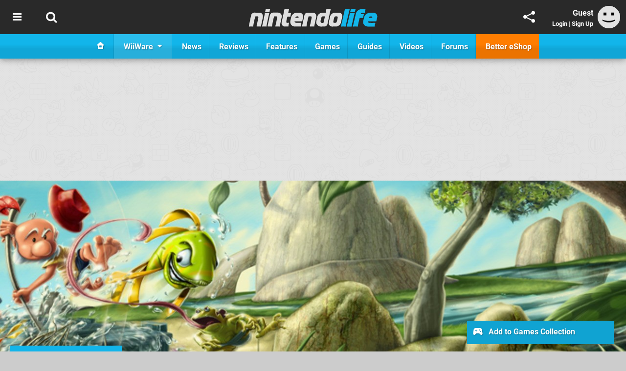

--- FILE ---
content_type: text/html; charset=UTF-8
request_url: https://www.nintendolife.com/games/wiiware/fishem_all
body_size: 30262
content:
<!DOCTYPE html>
<html lang="en-GB">
<head>
	<base href="https://www.nintendolife.com">
	<meta name="generator" content="ccms/1.0.0 (dgpCMS: https://hookshot.media)">
	<meta http-equiv="Content-Type" content="text/html; charset=UTF-8">
	<title>Fish&#039;em All! (2009) | WiiWare Game | Nintendo Life</title>
	<meta name="msvalidate.01" content="D7560F5739AF48D918517B5AFC24A564" />
	<meta name="author" content="Nintendo Life" />
	<meta name="apple-mobile-web-app-title" content="Nintendo Life" />
	<meta name="viewport" content="width=device-width, initial-scale=1, shrink-to-fit=no" id="viewport" data-original="width=device-width, initial-scale=1, shrink-to-fit=no" />
	<meta property="fb:app_id" content="135109439853732" />
	<meta property="og:title" content="Fish'em All! (WiiWare)" />
	<meta property="og:image" content="https://images.nintendolife.com/37aaf834569b5/1280x720.jpg" data-page-subject="true" />
	<meta property="og:url" content="https://www.nintendolife.com/games/wiiware/fishem_all" />
	<meta property="og:site_name" content="Nintendo Life" />
	<meta name="description" content="Fish'em All! (WiiWare Game) first released 29th May 2009, developed by Abylight Studios and published by Abylight Studios." />
	<meta property="og:type" content="article" />
	<meta property="article:published_time" content="2009-06-08T15:07:51+00:00" />
	<meta property="og:description" content="Fish'em All! (WiiWare Game) first released 29th May 2009, developed by Abylight Studios and published by Abylight Studios." />
	<meta name="twitter:card" content="summary_large_image" />
	<meta name="twitter:site" content="@nintendolife" />
	<meta name="twitter:title" content="Fish'em All! (WiiWare)" />
	<meta name="twitter:description" content="Fish'em All! (WiiWare Game) first released 29th May 2009, developed by Abylight Studios and published by Abylight Studios." />
	<meta name="twitter:image:src" content="https://images.nintendolife.com/37aaf834569b5/1280x720.jpg" />
	<meta name="theme-color" content="#12B5EA" />
	<meta name="msapplication-navbutton-color" content="#12B5EA" />
	<meta name="apple-mobile-web-app-status-bar-style" content="#12B5EA" />
	<meta name="robots" content="max-image-preview:large" />
	<link href="https://static.nintendolife.com/themes/nl.v10/css/master,page,thing,game,comments,hero.css?accent=%2312B5EA&amp;v=1769701160" type="text/css" rel="stylesheet" />
	<style type="text/css">@font-face { font-family: 'Roboto'; font-style: normal; font-weight: 400; src: local('Roboto-Regular'), url(https://fonts.gstatic.com/s/roboto/v18/CWB0XYA8bzo0kSThX0UTuA.woff2) format('woff2'); font-display: fallback; unicode-range: U+0000-00FF, U+0131, U+0152-0153, U+02BB-02BC, U+02C6, U+02DA, U+02DC, U+2000-206F, U+2074, U+20AC, U+2122, U+2212, U+2215;} @font-face { font-family: 'Roboto'; font-style: normal; font-weight: 700; src: local('Roboto Bold'), local('Roboto-Bold'), url(https://fonts.gstatic.com/s/roboto/v18/d-6IYplOFocCacKzxwXSOFtXRa8TVwTICgirnJhmVJw.woff2) format('woff2'); font-display: fallback; unicode-range: U+0000-00FF, U+0131, U+0152-0153, U+02BB-02BC, U+02C6, U+02DA, U+02DC, U+2000-206F, U+2074, U+20AC, U+2122, U+2212, U+2215;} @font-face { font-family: 'Roboto'; font-style: italic; font-weight: 400; src: local('Roboto Italic'), local('Roboto-Italic'), url(https://fonts.gstatic.com/s/roboto/v18/vPcynSL0qHq_6dX7lKVByfesZW2xOQ-xsNqO47m55DA.woff2) format('woff2'); font-display: fallback; unicode-range: U+0000-00FF, U+0131, U+0152-0153, U+02BB-02BC, U+02C6, U+02DA, U+02DC, U+2000-206F, U+2074, U+20AC, U+2122, U+2212, U+2215;}@font-face { font-family: 'nlifecms'; font-style: normal; font-weight: normal; src: url('https://static.nintendolife.com/themes/v12/css/fonts/nlifecms.woff2?ktz477') format('woff2'), url('https://static.nintendolife.com/themes/v12/css/fonts/nlifecms.ttf?ktz477') format('truetype'), url('https://static.nintendolife.com/themes/v12/css/fonts/nlifecms.woff?ktz477') format('woff'), url('https://static.nintendolife.com/themes/v12/css/fonts/nlifecms.svg?ktz477#nlifecms') format('svg'); font-display: block;}</style>
	<link rel="preload" href="https://cdn.ziffstatic.com/jst/zdconsent.js" as="script" />
	<link rel="preload" href="https://cdn.static.zdbb.net/js/z0WVjCBSEeGLoxIxOQVEwQ.min.js" as="script" />
	<link rel="preload" href="https://fonts.gstatic.com/s/roboto/v18/CWB0XYA8bzo0kSThX0UTuA.woff2" type="font/woff2" as="font" crossorigin="anonymous" fetchpriority="high" />
	<link rel="preload" href="https://fonts.gstatic.com/s/roboto/v18/d-6IYplOFocCacKzxwXSOFtXRa8TVwTICgirnJhmVJw.woff2" type="font/woff2" as="font" crossorigin="anonymous" fetchpriority="high" />
	<link rel="preload" href="https://static.nintendolife.com/themes/v12/css/fonts/nlifecms.woff2?ktz477" type="font/woff2" as="font" crossorigin="anonymous" fetchpriority="high" />
	<link rel="shortcut icon" href="https://static.nintendolife.com/favicon.ico" type="image/x-icon" />
	<link rel="apple-touch-icon" href="https://images.nintendolife.com/site/icon/180x180.png" type="image/png" sizes="180x180" />
	<link rel="icon" href="https://images.nintendolife.com/site/favicon/32x32.png" type="image/png" sizes="32x32" />
	<link rel="icon" href="https://images.nintendolife.com/site/favicon/16x16.png" type="image/png" sizes="16x16" />
	<link rel="search" title="Nintendo Life Search" href="https://www.nintendolife.com/opensearch.xml" type="application/opensearchdescription+xml" />
	<link rel="preload" href="https://images.nintendolife.com/e3956074e9067/fishem-all-cover.cover_300x.jpg" as="image" fetchpriority="high" />
	<link rel="preload" href="https://static.nintendolife.com/javascript/jquery.js?v=1769507489" as="script" />
	<link rel="canonical" href="https://www.nintendolife.com/games/wiiware/fishem_all" />
	<link rel="preload" href="https://assets.gnwcdn.com/prebid9.53.3.js" as="script" />
	<link rel="preload" href="https://c.amazon-adsystem.com/aax2/apstag.js" as="script" />
	<script type="text/javascript">var dgpLoaded = false; var dgpTools = false; var dgpConsentType = "zdconsent"; window.zdconsent = window.zdconsent || {'run': [], 'cmd':[], 'useractioncomplete': [], 'analytics':[], 'functional':[], 'social':[] }; window.consentAllowed = window.consentAllowed || []; window.consentAllowed.push('required'); window.zdconsent.cmd.push(function() { window.consentAllowed.push('targeting', 'social'); }); window.zdconsent.analytics.push(function() { window.consentAllowed.push('performance'); }); window.zdconsent.functional.push(function() { window.consentAllowed.push('functional'); }); var gdpr = false; var permutiveEnabled = false; var permutiveConsent = false; var dfp_xlb = false; var dgpDebug = false; var dgpLoc = "US"; var dgpScroll = false; document.documentElement.classList.add('region-us'); </script>
	<script type="text/javascript" src="https://cdn.ziffstatic.com/jst/zdconsent.js" async id="zdconsent"></script>
	<script type="text/javascript" src="https://cdn.static.zdbb.net/js/z0WVjCBSEeGLoxIxOQVEwQ.min.js" async id="zdcore"></script>
	<script type="text/javascript" src="https://cdn.confiant-integrations.net/IEGCh-y5lCwncxR84Svxub1PngQ/gpt_and_prebid/config.js" async></script>
	<script type="text/javascript" src="https://static.nintendolife.com/javascript/jquery.js?v=1769507489" defer></script>
	<script type="text/javascript" src="https://static.nintendolife.com/javascript/popunder2.js?v=1734086588" async id="popunder2" data-uuid="888f524f3e38a"></script>
	<script type="text/javascript" src="https://plausible.44bytes.net/js/script.outbound-links.pageview-props.tagged-events.js" defer data-domain="nintendolife.com" event-visitor="guest" event-kind="game" event-view="games/view" event-game="fishem-all" event-system="wiiware" event-primis="yes"></script>
	<script type="text/javascript">if (document.cookie.match(/ui-theme=light/)) { document.documentElement.classList.remove('dark'); } if (document.cookie.match(/ui-scanlines=on/)) { document.documentElement.classList.add('scanlines'); }
function checkViewport () { if (document.cookie.match(/device=desktop/) || (navigator.userAgent.match(/iPad/i)) || (navigator.userAgent.match(/Safari/i) && !navigator.userAgent.match(/iPhone/i) && navigator.userAgent.match(/Version\/(13|14|15)/i)) || (navigator.userAgent.match(/Android/i) && screen.width >= 800 && screen.width > screen.height && !navigator.userAgent.match(/Mobile/i)) || (screen.width > window.innerWidth && screen.width > 800 && !navigator.userAgent.match(/Android|iPhone/i))) { document.getElementById("viewport").setAttribute("content","width=1275"); } else { document.getElementById("viewport").setAttribute("content",document.getElementById("viewport").getAttribute("data-original")); }}; checkViewport(); window.addEventListener('resize', checkViewport);
window.addEventListener('DOMContentLoaded', function() { var dScript = document.createElement("script"); dScript.type = "text/javascript"; dScript.setAttribute("async", "async"); dScript.setAttribute("src", "https://static.nintendolife.com/javascript/dgp/jquery.dgp.js?v=1769701160"); dScript.setAttribute("data-dgp-modules", "https://static.nintendolife.com/javascript/dgp/"); document.head.appendChild(dScript);  });
var themeList = {"mindseye":{"base":"dark","v":1751617948},"doom-the-dark-ages":{"base":"dark","v":1751619482},"streamer-showdown":{"base":"dark","v":1764256175},"fallout-s2":{"base":"dark","v":1766061262}}; window.hookshotThemes=window.hookshotThemes||{'activate':function(slug){if(theme=themeList[slug]){document.documentElement.setAttribute('data-theme',slug);let head=document.getElementsByTagName('HEAD')[0];let link=document.createElement('link');link.rel='stylesheet';link.type='text/css';link.href='/promo/themes/'+slug+'.css?v='+theme.v;head.appendChild(link);document.documentElement.classList.add(theme.base=='dark'?'dark':'light');document.documentElement.classList.remove(theme.base=='dark'?'light':'dark');}else{console.log(slug,'unknown theme');}}};
window.addEventListener('DGPAdsReady', function () { if ((typeof window.consentDone != 'undefined') && (typeof GNAdScript != 'undefined') && !window.AdScript) { const ignScript = document.createElement('script'); ignScript.src = "https://pg.ignimgs.com/pogoadkit.js"; ignScript.async = true; document.getElementsByTagName('head')[0].appendChild(ignScript); adConfig.gdprApplies = window.zdconsent.gdprApplies; window.AdScript = new GNAdScript.default((window.innerWidth >= 850 ? '.for-desktop' : '.for-mobile') + ' div[data-dfp-id]:not(.lazyload)', adConfig); window.AdScript.init(); function addPrimisKeyValues(adVariables) { const { games, tags } = adVariables || {}; let keyValues = ''; if (games) { keyValues += `&kv_2=${games.join(',')}`; } if (tags) { keyValues += `&kv_1=${tags.join(',')}`; } return keyValues;} primisKeyValues = addPrimisKeyValues(adConfig.customVariables);  } });
window.dataLayer = window.dataLayer || []; window.dataLayer.push({"page":{"name":"games\/view"},"site":{"name":"Nintendo Life","type":"hookshot:nintendolife"},"visitor":{"userType":"anonymous"}});
window.__ZDU = {"localUid":false,"md5":"","sha1":"","sha256":""}; (function() {var e=new CustomEvent('zdu:upd'); window.dispatchEvent(e, {detail:window.__ZDU});})();
window.plausible = window.plausible || function() { (window.plausible.q = window.plausible.q || []).push(arguments) }
var dgpConfig = {"fancybox":false,"lazyload":false,"bookmarks":false,"tablesorter":false,"tokenize":false,"jqueryui":false,"transaction":"games/view","user":{"user":false,"title":"Guest"}};
var adConfig = {"customVariables":{"source":"object","version":"hd","tags":["wii","abylight-studios","multiplayer"],"games":["fishem-all"],"platforms":["wiiware"],"genre":["arcade"],"franchise":[]},"acceptable_ads_show":true,"lazyload_selector":"div[data-dfp-id].lazyload","lazyloadDefaultSpacer":1600,"lazyloadSpacerMobile":1600,"runUAM":true,"adRenderedCallback":function (name, event) { slotCallback(name, event); },"device":window.innerWidth >= 850 ? 'hd' : 'mobile',"countryCode":dgpLoc,"gdprApplies":gdpr,"debug":false,"childPublisher":22392450815,"gamId":"5691","pubUAM":"3158","runPrebid":true,"prebidLib":"https://assets.gnwcdn.com/prebid9.53.3.js","prebidConfig":{"rubicon":{"accountId":"11576","siteId":"570072","zoneId":"3603348"},"pubmatic":{"publisherId":"156082","adSlot":"6316824"},"openx":{"unit":"561376846","delDomain":"ziffdavis-d.openx.net"},"ix":{"siteId":"1145127"},"sharethrough":{"pkey":"lZFQC5QI4xI9seWchz0LqVWB"},"amx":{"tagId":"kVXbSy7L6"},"onetag":{"pubId":"7e0c4ea788f779d"},"criteo":{"networkId":2714,"pubid":"5331_E4CMGJ"},"teads":{"default":{"pageId":227267,"placementId":243924},"MPU_1":{"pageId":221855,"placementId":238475},"MPU_MOB":{"pageId":221855,"placementId":238475},"Lazy_Load_HP_MPU":{"pageId":221855,"placementId":238475}},"openweb":{"desktop":{"org":"sp_xEkoxAFD","placementId":"sp_xEkoxAFD_NintendoLife_com_Desktop_Display_Prebid"},"mobile":{"org":"sp_xEkoxAFD","placementId":"sp_xEkoxAFD_NintendoLife_com_MWeb_Display_Prebid"}},"ttd":{"supplySourceId":"ziffdavis","publisherId":"22392450815"},"triplelift":{"LB_1":{"inventoryCode":"Hookshot_Display_Prebid"},"HP":{"inventoryCode":"Hookshot_Display_Prebid"},"LB_2":{"inventoryCode":"Hookshot_Display_Prebid"},"LAZY_DESKTOP":{"inventoryCode":"Hookshot_Display_Prebid"},"STICKY_DESKTOP":{"inventoryCode":"Hookshot_Display_Prebid"},"POLL_LEADER":{"inventoryCode":"Hookshot_Display_Prebid"},"MPU_1":{"inventoryCode":"Hookshot_Display_Prebid"},"MPU_MOB":{"inventoryCode":"Hookshot_Display_Prebid"},"Lazy_Load_HP_MPU":{"inventoryCode":"Hookshot_Display_Prebid"},"STICKY_LB":{"inventoryCode":"Hookshot_Display_Adhesion_Prebid"}},"ozone":{"publisherId":"OZONEZD00001","siteId":"3500001724","placementId":"3500019853"}},"iabCategories":"680, 681, 682, 683, 685","liveIntentAdConfig":{"enabled":true,"LiveIntentScript":"https://b-code.liadm.com/b-02pr.min.js","LiveIntentPubID":93624},"liveRampAdConfig":{"enabled":true,"LiveRampPubID":"13796"},"igneUnit":"/5691,22392450815/nintendolife/#DEVICE_web_display/#PAGETEMPLATE","prebidServerEnabled":true,"prebidServerPlacementId":"nintendolife_display","stickyAd":"nintendolife/mobile_web_display/article/sticky","stickyAdParent":"#mastfoot","ownedSite":false,"runAnonymised":false,"refreshAdsConfig":{"enabled":true,"maxRefreshes":10,"desktopRate":15000,"mobileRate":12000,"mobileStickyRate":15000,"teadsRate":30000,"refreshableAdvertIds":[0,220082044,78946204,72863404,2925170143,2984552083,74678524,74398204,5039755858,4887123045,14037733,14030293,282918133,74106124,22854133,539266933],"overrideRate":30000,"refreshDirect":true},"enablePrimisStickyControl":false,"floorPrices":{"defaultFloorprice":0.05,"usFloorprice":0.4,"ukFloorprice":0.3,"aucaFloorprice":0.2,"euFloorprice":0.1},"insertInto":""};

window.zdconsent.analytics.push(function () { var gScript = document.createElement("script"); gScript.type = "text/javascript"; gScript.setAttribute("async", "true"); gScript.setAttribute("src", "https://www.googletagmanager.com/gtag/js?id=G-XKSKEW898L"); document.head.appendChild(gScript); window.dataLayer = window.dataLayer || [];function gtag(){dataLayer.push(arguments);}gtag('js', new Date());gtag('config', 'G-XKSKEW898L', {send_page_view: false});gtag('event', 'page_view', {"cms_view":"games\/view","user_type":"guest","article_type":"game","game":"fishem-all","system":"wiiware","send_to":"G-XKSKEW898L"}); });
window.zdconsent.run.push(function () { setTimeout(function () { dgpReadyWrapper(); }, 750); });
var dgpReadyWrapperDone = false; function dgpReadyWrapper () { if (dgpReadyWrapperDone) { return; } if (window.consentDone) { return; } if (typeof __tcfapi == 'function') { __tcfapi('addEventListener', 2, function (tcData, success) { if (success) { window.consentString = tcData.tcString; }});} else {  } window.consentDone = true; window.dispatchEvent(new Event("DGPAdsReady")); document.querySelectorAll('#footer .ot-sdk-show-settings').forEach((item) => { item.innerHTML = item.getAttribute('title'); });
window.consentAllowed.forEach(function(category){document.querySelectorAll('iframe[data-consent=\"'+category+'\"]').forEach(item=>{if(item.getAttribute('data-src')){const newItem=item.cloneNode(true);newItem.src=item.getAttribute('data-src');newItem.removeAttribute('data-src');newItem.removeAttribute('data-src-fallback');item.replaceWith(newItem);}
if(item.getAttribute('data-src-primis')&&window.innerWidth>1000){item.parentNode.querySelectorAll('.youtube-watch').forEach(item=>{item.remove();});item.parentNode.classList.remove('with-primis');}});});document.querySelectorAll('iframe[data-src-fallback]').forEach(item=>{if(item.getAttribute('data-src-fallback')){const newItem=item.cloneNode(true);newItem.src=item.getAttribute('data-src-fallback');newItem.removeAttribute('data-src');newItem.removeAttribute('data-src-fallback');item.replaceWith(newItem);}});
var csconfig = { c1: "2", c2:"8518622", cs_ucfr: ((typeof window.zdconsent != 'undefined') ? window.zdconsent.optins.comscore : false) }; window._comscore = window._comscore || []; window._comscore.push(csconfig); var s = window.document.createElement("script"), el = window.document.getElementsByTagName("script")[0]; s.async = true; s.src = (window.document.location.protocol == "https:" ? "https://sb" : "http://b") + ".scorecardresearch.com/beacon.js"; el.parentNode.insertBefore(s, el); dgpReadyWrapperDone = true; }
window.zdconsent.useractioncomplete.push(function () { dgpReadyWrapper(); });</script>
	<script type="application/ld+json">[{"@context":"https://schema.org/","@type":"VideoGame","name":"Fish'em All!","gamePlatform":"WiiWare","operatingSystem":"WiiWare","applicationCategory":"Game","url":"https://www.nintendolife.com/games/wiiware/fishem_all","datePublished":"2009-05-29T00:00:00+00:00","genre":["Arcade"],"publisher":{"@context":"https://schema.org/","@type":"Organization","name":"Abylight Studios","url":"https://www.nintendolife.com/companies/abylight_studios"},"creator":{"@context":"https://schema.org/","@type":"Organization","name":"Abylight Studios","url":"https://www.nintendolife.com/companies/abylight_studios"}},{"@context":"http://schema.org","@type":"BreadcrumbList","itemListElement":[{"@type":"ListItem","position":1,"item":{"@id":"https://www.nintendolife.com/games/browse","name":"Games"}},{"@type":"ListItem","position":2,"item":{"@id":"https://www.nintendolife.com/games/browse?system=wiiware","name":"WiiWare"}},{"@type":"ListItem","position":3,"item":{"@id":"https://www.nintendolife.com/games/wiiware/fishem_all","name":"Fish'em All!"}}]}]</script>
</head>
<body data-subject="games/wiiware/fishem_all"  class="with-hero with-sidebar site-nintendolife">
<div id="fb-root"></div>
<div id="template" class="template">
<div class="header-wrap accent-bg">
<header id="header" class="header">
<nav class="menubar">
<div class="headerbar"><ul id="toolbar">
<li class="ui-button"><a rel="nofollow" href="https://www.nintendolife.com/" class="ui-toggle-overlay" data-overlay="sidebar" title="Topics"><span class="icon icon-bars"></span><span class="label">Menu</span></a></li>
<li class="ui-button"><a rel="nofollow" href="search" class="ui-toggle-search" title="Search"><span class="icon icon-search"></span><span class="label">Search</span></a>
</li>
</ul>
<ul id="controlbar"><li class="ui-button optional"><a class="ui-share-page" rel="nofollow" href="share" title="Share This Page"><span class="icon icon-share"></span> <span class="label">Share</span></a><ul><li><a rel="nofollow" class="ui-share-page whatsapp" data-service="whatsapp" href="#" title="Share this page on WhatsApp"><span class="icon icon-whatsapp"></span></a></li><li><a rel="nofollow" class="ui-share-page bsky" data-service="bsky" data-username="nintendolife.com" href="#" title="Share this page on Bluesky"><span class="icon icon-bsky"></span></a></li><li><a rel="nofollow" class="ui-share-page threads" data-service="threads" href="#" title="Share this page on Threads"><span class="icon icon-threads"></span></a></li><li><a rel="nofollow" class="ui-share-page messenger for-mobile" data-service="fbmessenger" href="#" title="Share this page on Facebook Messenger"><span class="icon icon-messenger"></span></a></li><li><a rel="nofollow" class="ui-share-page facebook" data-service="facebook" href="#" title="Share this page on Facebook"><span class="icon icon-facebook"></span></a></li><li><a rel="nofollow" class="ui-share-page twitter" data-service="twitter" href="#" title="Share this page on Twitter"><span class="icon icon-twitter"></span></a></li><li><a rel="nofollow" class="ui-share-page reddit for-desktop" data-service="reddit" href="#" title="Share this page on reddit"><span class="icon icon-reddit"></span></a></li></ul></li><li class="ui-toggle-overlay ui-userinfo" data-overlay="userbar"><p class="avatar"><a rel="nofollow" href="login"><svg width="46" height="46" xmlns="http://www.w3.org/2000/svg" viewBox="0 0 80 80"><title>Guest</title><path fill="#e2e2e2" stroke-width="0" d="M0 0h80v80H0z"/><path d="M20.9 24h10.2v10.1H20.9V24Zm27.5 0h10.1v10.1H48.4V24ZM17.1 49.1c2.8 1.1 4.9 1.8 6.4 2.3 1.5.4 3.2.8 5.1 1.2s3.8.6 5.5.8c1.7.2 3.5.3 5.3.3 3.7 0 7.2-.3 10.5-1s7.3-1.9 12-3.7v3.7c-3.3 2-6.9 3.5-10.6 4.6s-7.5 1.6-11.4 1.6c-3.2 0-6.7-.4-10.4-1.3-4.2-1-8.3-2.6-12.3-4.8l-.1-3.7Z"/></svg></a></p><p class="username optional">Guest</p><p class="subtitle optional"><a rel="nofollow" href="login">Login</a> | <a rel="nofollow" href="register">Sign Up</a></p></li></ul><p class="site-title"><a title="Nintendo Life" href="https://www.nintendolife.com/"><svg width="265" height="39" xmlns="http://www.w3.org/2000/svg" xml:space="preserve" viewBox="0 0 676.4 97.8"><title>Nintendo Life</title><path id="nl-logo-nintendo" fill="#dfdfdf" d="m75.117 47.165-10.3 47.5c-6.5-.7-14.1-.8-21-.2-.8-.6-1.8-1.4-1.6-1.9.1-.3 7.7-33 9.1-43.3.5-4.2.7-7.8-4-8-7-.1-11.6.4-11.6.4-5 18-8.3 35.3-11.2 53.1-6.6-.7-13.7-.7-20.6 0l-2-1.9c2.3-10.9 12.1-57.7 12.1-57.7 1.7-7.3 9.5-13.4 17-13.4l27 .1c12.9-.1 19.8 12.7 17.1 25.3m34.6-27.9s-16.1-.1-20.8-.1c-.2 0-1.7-1.9-1.7-1.9 1.2-4.3 2.2-10 3-14.3 6.1 0 14.5-.1 21-.1.2 0 1.4 1.8 1.6 1.8-1.3 4.3-2.5 10.5-3.1 14.6m-2.8 3.6c.1 0 1.5 1.9 1.6 1.9-3 11.2-11.7 51.9-14.9 69.9-7.1-.6-13.3-.6-20.8 0 0-.2-1.6-1.8-1.5-2 4.6-18 12.9-58.9 14.7-69.9 6.7.5 13.8.7 20.9.1m66.5 23.1-10.4 48.7c-6.5-.7-14.1-.7-21 0 0-.2-1.7-1.9-1.7-2.1 4.2-15.7 7.6-33.3 9.4-44.4.6-4.2-.6-6.9-5.3-7-7-.1-10.6.3-10.6.3-4.7 18.1-8.2 35.3-11.1 53.1-6.6-.7-14.3-.8-21.2-.2 0 0-1.7-1.6-1.6-2 1.2-5.8 12.2-57.4 12.2-57.4 1.7-7.3 8.8-13.3 16.3-13.3h27c12.8.2 20.7 11.7 18 24.3m45.5-2.7c-5.7-.5-9.9-.8-15.8-.3-1.2 5-6.1 23.3-5.6 27.4 0 1.1-.6 3.9 3.2 4.3 3.9.4 6.1.1 9.6-.1.2 0 1.3 2 1.5 2-1.7 5.6-3 12.1-3.5 17.9h-17.9c-12.4 0-19.6-10.6-17-22.4l14.8-69.2c6.4.6 14.9.8 22 .2.1 0 1.6 1.8 1.7 1.8-.8 3.2-1.2 4.7-4.5 18h13.9c.3 0 1.4 2 1.4 2-1.7 5.6-3.2 12.5-3.8 18.4m66.2 2.9-4.5 21.3-39.9.1c-.1 4 2.1 6.2 6 6.9 3.2 1 17.4 1 28 .1.3 0 1.5 1.9 1.8 1.9-1.8 5.4-3 12.5-3.6 18h-30.7c-16.4 0-26.9-14.8-23.3-30.6l4.1-18.2c3-13.2 15.6-23.7 29.3-23.7h12.9c13.6-.1 22.7 11.5 19.9 24.2m-23.5-.9c0-3.3-2.7-3.9-6.7-3.9l-1.9.1c-4 0-6.6 2.6-8.1 6-.1.3-.3.7-.4 1.1 2.6.1 14.6.2 17 0 .3-1.8.1-1.8.1-3.3m91.9.2-10.5 49.1c-6.5-.7-14.1-.7-20.9 0 .1-.2-1.8-1.8-1.8-2 4.2-15.7 7.8-34.1 9.5-45.2.6-4.2-.7-6.1-5.5-6.2-7-.1-10.5.3-10.5.3-5 18-8.3 35.3-11.2 53.1-6.6-.7-14.2-.8-21.1-.1 0 0-1.7-1.5-1.6-1.7 1.1-5.3 12.2-57.6 12.2-57.6 1.7-7.3 8.8-13.3 16.3-13.3h27c12.9 0 20.9 11.1 18.1 23.6m59.3 34.6c-1.4 7.5-8.4 14.4-15.6 14.4l-20.2.1c-10.9 0-26.2-10.8-22.8-26.3l5.3-25.4c2.6-11.6 14.8-21 26.8-21 0 0 11 .1 16.9.1 1.3-6.5 2.5-12.9 3.6-19 6.2.6 13.9.7 20.4.2.2 0 1.5 1.7 1.7 1.7l-16.1 75.2zm-24.4-38.9c-4 .3-7.6 3.5-8.8 9.8-1.3 6.4-2.4 9.3-3.2 15.3-.5 3 .7 9.4 8.9 9.6.6 0 1.8.1 6-.1 2.8-10.8 5.5-22.6 8-34.4-3.7-.3-8.1-.4-10.9-.2m100.7 1.7-5.9 29.6c-2.5 11.5-14 21.9-26.1 21.9l-20 .2c-11.9 0-20-10.6-17.5-22.1l6.3-29.7c2.5-11.5 14.1-21.3 27.3-20.8h18c12.5-.2 20 10.2 17.9 20.9m-27.4-1.5c-1.7 0-4.5-.1-6.2 0-4.3.2-6.4 2.1-7.7 5.8-1.2 3.3-4.6 18.9-4.8 22.2-.4 3.7.8 5.4 5 5.7 1.5.1 4.8 0 6.4-.1 4.3-.2 5.7-3.7 7-7.4 1.1-3.3 3.7-15.9 4.2-19.1.6-3.7 0-7-3.9-7.1"/><path fill="#12B5EA" id="nl-logo-life" d="M507.017 94.865c-9.1-.6-14.3-.6-22.8 0 0-.1-1.7-1.8-1.7-1.9 8.4-30.6 13.7-58 21.1-89.8 7.3.6 14.7.6 22.8 0 .1 0 1.6 2.1 1.7 2.1-8.2 31.8-14.5 58.8-21.1 89.6m48.5-75.3h-23c0-.1-1.6-1.8-1.5-2 1.3-4.4 2.6-10.1 3.3-14.4 7 0 15.6-.1 22.9-.1.1 0 1.6 2 1.7 2-1.4 4.3-2.7 10.3-3.4 14.5m-3 3.5c.2 0 1.5 1.9 1.7 1.9-3.3 11.4-12.7 51.7-16.3 70.1-8-.6-14.3-.7-22.9-.1 0-.2-1.8-1.9-1.7-2.1 5.4-18.6 14.3-58.6 16.2-70 7.8.6 15 .7 23 .2m54.5 0s-3.1-.2-7.2-.2c-6.1-.1-10.9 0-12.8 3.6-.8 1.1-1.4 2-1.7 3.4h15.9c.2 0 1.5 2.1 1.5 2.1-2.5 6.6-3.4 12-4.1 17.9-6.2-.5-13.7-1-18.1-.1-5 17.1-8.8 39.2-10.1 45.2-7.5-.7-15.5-.8-23.3-.1 0 0-1.8-1.7-1.8-1.8.9-3.6 15.8-67 15.8-67 3.2-12.9 16.4-23 31.8-23 0 0 14.2.1 16.4.1.2 0 1.7 2.2 1.7 2.2-2.4 6.3-3.2 11-4 17.7m64.6 25.1-4.6 19.5-43.8-.1c0 4 2.3 6.6 5.7 6.9 2.9 1.1 19.9 1.4 31.8.3.1 0 1.6 2.1 1.8 2.1-2 5.5-3.4 12.4-4.1 18h-33c-18.6 0-30.2-13.7-26.2-29.9l4.4-18.5c3.3-13.5 17.3-24.4 32.8-24.4h14.5c14.5-.1 24.6 12.4 20.7 26.1m-25.4-1.6c0-3.4-1.5-4.9-6-4.9h-2.4c-4.5 0-7.3 1.6-9.4 4.8-.4.6-.7 1.3-1.1 2.2 6.9.1 18.3 0 18.7 0 .4-1.9.2-.6.2-2.1"/></svg></a></p>
</div><form action="search" method="get" id="quick-search">
<div class="controls"><label>Keywords</label> <input type="text" id="query" placeholder="Search..." autocomplete="off" class="query textbox" name="q"> <input type="submit" class="button" name="submit" value="Go"></div>
</form>
<div id="quick-search-results"><div id="search-results"></div></div><!-- cache: html:nintendolife.com/ssl/wiiware/menu @ 1770128092 --><div class="ui-menus">
<div class="accent-bg">
<div class="accent-wrap">
<div class="inset">
<ul id="menu">
<li><a href="https://www.nintendolife.com/" class="main-menu-item" title="Home"><span class="icon icon-wiiu-home"></span> <span class="label">Home</span></a></li><li class="has-submenu"><a data-name="topics" href="/wiiware" class="main-menu-item no-icon highlight"><span class="label ui-topic-title">WiiWare</span> <span class="icon icon-caret-down"></span></a></li><li class="has-submenu"><a data-name="news" href="news" class="main-menu-item"><span class="icon icon-news optional"></span> <span class="label">News</span></a></li><li class="has-submenu"><a data-name="reviews" href="reviews" class="main-menu-item"><span class="icon icon-reviews optional"></span> <span class="label">Reviews</span></a></li><li class="has-submenu"><a data-name="features" href="features" class="main-menu-item"><span class="icon icon-features optional"></span> <span class="label">Features</span></a></li><li class="has-submenu"><a data-name="games" href="games/browse" class="main-menu-item"><span class="icon icon-books optional"></span> <span class="label">Games</span></a></li><li><a data-name="guides" href="guides" class="main-menu-item"><span class="icon icon-map optional"></span> <span class="label">Guides</span></a></li><li><a href="https://www.youtube.com/nintendolife" class="main-menu-item external"><span class="icon icon-videos optional"></span> <span class="label">Videos</span></a></li><li class="has-submenu"><a data-name="forums" href="forums" class="main-menu-item"><span class="icon icon-comments optional"></span> <span class="label">Forums</span></a></li><li class="eshop"><a data-name="eshop" href="eshop" class="main-menu-item external" title="Better eShop"><span class="icon icon-eshop optional"></span> <span class="label">Better eShop</span></a></li></ul>
</div>
</div>
</div>
<div id="submenus"></div></div></nav><nav class="ui-overlays"><section id="userbar" class="ui-overlay"><div class="buffer"><p class="avatar"><img src="https://static.nintendolife.com/themes/nl.v10/images/avatar.jpg" alt="Guest" /></p><p><a rel="nofollow" href="login" class="username ui-user-profile">Guest</a></p><p class="subtitle"><a rel="nofollow" href="login">Login</a> or <a rel="nofollow" href="register">Sign Up</a></p></div></section><section id="sidebar" class="ui-overlay"><div class="buffer"></div><div class="scroll"><div class="body"><ul class="optional"><li><a href="https://www.nintendolife.com/"><span class="icon icon-wiiu-home"></span> <span class="label">Home</span> <span class="icon icon-angle-right right"></span></a></li></ul><ul class="ui-user-hubs"><li><a rel="nofollow" href="topics"><span class="icon icon-topic"></span> <span class="label">Choose Topics...</span> <span class="icon icon-angle-right right"></span></a></li></ul><ul class="ui-user-manage-hubs"><li><a rel="nofollow" href="topics"><span class="icon icon-settings"></span> <span class="label">Manage Topics</span> <span class="icon icon-angle-right right"></span></a></li></ul></div></div></section></nav><div class="flash"><div class="messages"></div></div></header></div><div id="page" class="page"><div class="inset" style="min-height:250px;"><div class="insert for-desktop"><div id="NL_LB_1_V69820421AF4BE" style="min-width:1260px; min-height:250px;" data-dfp-id="nintendolife/desktop_web_display/article" data-dfp-sizes="1260x250,1260x110,970x250,960x250,728x90,120x30" data-dfp-targeting="pos=0,gto=true" data-ghost-zone="31" data-prebid-config="LB_1"></div>
</div></div><article class="article thing game content-wrapper"><section class="hero" data-subject="games/wiiware/fishem_all"><div class="hero-wrap"><div class="background accent-bg background-desktop" data-bg-image="https://images.nintendolife.com/37aaf834569b5/fishem-all-artwork.1920x350.jpg"></div><div class="accent-bg"><div class="inset"><div id="cover" class="hero-title with-avatar"><div class="info"><p class="image accent-bg"><a class="scanlines" href="https://images.nintendolife.com/e3956074e9067/fishem-all-cover.cover_large.jpg"><img src="https://images.nintendolife.com/e3956074e9067/fishem-all-cover.cover_300x.jpg" width="300" height="169" alt="Fish'em All!" /></a></p>
<h1 class="headline"><a href="games/wiiware/fishem_all">Fish'em All!<span class="sys">WiiWare</span></a></h1>
<p class="year">2009</p>
<dl>
	<dt>System</dt>
	<dd class="first"><a href="/wiiware/games/browse">WiiWare</a></dd>
	<dt>Publisher</dt>
	<dd class="first"><a href="companies/abylight_studios">Abylight Studios</a></dd>
	<dt>Developer</dt>
	<dd class="first"><a href="companies/abylight_studios">Abylight Studios</a></dd>
</dl>
</div><div class="user-rating"><p class="rating"><span class="icon icon-star"></span> <span class="score accent" title="The average score from our readers is 4.33">4.3</span></p>
<p class="subtitle">Game Rating</p>
<p class="our-review">Our Review: <a href="/games/wiiware/fishem_all#reviews"><strong>6</strong>/10</a></p>
<p class="user-ratings">User Ratings: 3</p>
<div class="rate-game accent-bg"><ul class="options"><li class=" first"><a rel="nofollow" class="ui-score-game" title="Rate this game 10/10" data-score="10" href="login">10 <span class="icon icon-star"></span><span class="icon icon-star"></span><span class="icon icon-star"></span><span class="icon icon-star"></span><span class="icon icon-star"></span><span class="icon icon-star"></span><span class="icon icon-star"></span><span class="icon icon-star"></span><span class="icon icon-star"></span><span class="icon icon-star"></span></a></li><li><a rel="nofollow" class="ui-score-game" title="Rate this game 9/10" data-score="9" href="login">9 <span class="icon icon-star"></span><span class="icon icon-star"></span><span class="icon icon-star"></span><span class="icon icon-star"></span><span class="icon icon-star"></span><span class="icon icon-star"></span><span class="icon icon-star"></span><span class="icon icon-star"></span><span class="icon icon-star"></span></a></li><li><a rel="nofollow" class="ui-score-game" title="Rate this game 8/10" data-score="8" href="login">8 <span class="icon icon-star"></span><span class="icon icon-star"></span><span class="icon icon-star"></span><span class="icon icon-star"></span><span class="icon icon-star"></span><span class="icon icon-star"></span><span class="icon icon-star"></span><span class="icon icon-star"></span></a></li><li><a rel="nofollow" class="ui-score-game" title="Rate this game 7/10" data-score="7" href="login">7 <span class="icon icon-star"></span><span class="icon icon-star"></span><span class="icon icon-star"></span><span class="icon icon-star"></span><span class="icon icon-star"></span><span class="icon icon-star"></span><span class="icon icon-star"></span></a></li><li><a rel="nofollow" class="ui-score-game" title="Rate this game 6/10" data-score="6" href="login">6 <span class="icon icon-star"></span><span class="icon icon-star"></span><span class="icon icon-star"></span><span class="icon icon-star"></span><span class="icon icon-star"></span><span class="icon icon-star"></span></a></li><li><a rel="nofollow" class="ui-score-game" title="Rate this game 5/10" data-score="5" href="login">5 <span class="icon icon-star"></span><span class="icon icon-star"></span><span class="icon icon-star"></span><span class="icon icon-star"></span><span class="icon icon-star"></span></a></li><li><a rel="nofollow" class="ui-score-game" title="Rate this game 4/10" data-score="4" href="login">4 <span class="icon icon-star"></span><span class="icon icon-star"></span><span class="icon icon-star"></span><span class="icon icon-star"></span></a></li><li><a rel="nofollow" class="ui-score-game" title="Rate this game 3/10" data-score="3" href="login">3 <span class="icon icon-star"></span><span class="icon icon-star"></span><span class="icon icon-star"></span></a></li><li><a rel="nofollow" class="ui-score-game" title="Rate this game 2/10" data-score="2" href="login">2 <span class="icon icon-star"></span><span class="icon icon-star"></span></a></li><li><a rel="nofollow" class="ui-score-game" title="Rate this game 1/10" data-score="1" href="login">1 <span class="icon icon-star"></span></a></li><li class=" last"><a rel="nofollow" class="ui-score-game current" title="Remove your score" data-score="0" href="login">No Score</a></li></ul>
</div></div><ul class="user-actions accent-bg ui-game-status"><li class=" first"><a class="current" rel="nofollow" href="login"><span class="icon icon-games"></span> Add to Games Collection</a></li><li><a data-status="own" href="login"><span class="icon icon-accept-circle"></span> Have</a></li><li><a data-status="owned" href="login"><span class="icon icon-time"></span> Owned</a></li><li><a data-status="want" href="login"><span class="icon icon-plus-circle"></span> Want</a></li><li><a data-status="maybe" href="login"><span class="icon icon-maybe"></span> Maybe</a></li><li><a data-status="not-interested" href="login"><span class="icon icon-notice-circle"></span> Nope!</a></li><li class=" last"><a data-status="removed" href="login"><span class="icon icon-cancel-circle"></span> Remove</a></li></ul>
	<div class="clear"></div>
</div><ul class="linkbar"><li class=" first"><a data-scrollto="#overview" href="/games/wiiware/fishem_all#overview">Overview</a></li><li><a data-scrollto="#reviews" href="/games/wiiware/fishem_all#reviews">Reviews</a></li><li><a data-scrollto="#screenshots" href="/games/wiiware/fishem_all#screenshots">Screenshots</a></li><li><a data-scrollto="#guides" href="/games/wiiware/fishem_all#guides">Guides</a></li><li><a data-scrollto="#news" href="/games/wiiware/fishem_all#news">News</a></li><li><a data-scrollto="#products" href="/games/wiiware/fishem_all#products">Where To Buy</a></li><li class=" last"><a href="/forums/search?game=games%2Fwiiware%2Ffishem_all">Discussions</a></li></ul>
</div>	<div class="clear"></div>
</div></div></section><div class="inset"><div id="body"><div id="content" class="content">
<div class="text body-text"><div class="insert optional lazyload for-desktop lazyload"><div id="NL_MPU_X_A69820421A2740" style="min-width:300px; min-height:250px;" data-dfp-id="nintendolife/desktop_web_display/article" data-dfp-sizes="300x250" data-dfp-targeting="pos=1,gto=false" class="lazyload" data-dfp-refresh-direct="true" data-prebid-config="LAZY_DESKTOP"></div>
</div><div class="insert-label centered for-mobile"><div id="NL_MPU_MOB_N69820421A275B" style="min-width:300px; min-height:250px;display:flex; flex-wrap: wrap; align-items:center; justify-content: center;" data-dfp-id="nintendolife/mobile_web_display/article" data-dfp-sizes="300x250,320x400,300x600" data-dfp-targeting="pos=0,gto=true" data-prebid-config="MPU_MOB"></div>
</div><section id="overview" class="block game-section game-overview article-text">	<header class="widget-header accent-bg"><h2>Overview</h2></header>
	<div class="body">
<dl>
	<dt>Number of Players</dt>
	<dd class="first">2</dd>
	<dt>Genre</dt>
	<dd class="first"><ul class="tag-list"><li class=" first last"><a class="tag" href="/games/browse?system=wiiware&amp;genre=arcade&amp;sort=score">Arcade</a></li></ul>
</dd>
	<dt>Release Date</dt>
	<dd class="first"><p><strong>WiiWare</strong></p>
<ul class="dates"><li class=" first"><abbr title="North America (United States, Canada etc.)"><img class="flag" src="https://static.nintendolife.com/themes/base/images/flags/us.gif" width="16" height="11" alt="US" title="US Flag" /></abbr> 8th Jun 2009 &mdash; 800 points</li><li class=" last"><abbr title="UK, Europe and Austrailia"><img class="flag" src="https://static.nintendolife.com/themes/base/images/flags/eu.gif" width="16" height="11" alt="EU" title="EU Flag" /></abbr> 29th May 2009 &mdash; 800 points</li></ul>
</dd>
	<dt>Official Site</dt>
	<dd class="first"><a class="external" href="http://www.abylight.com">abylight.com <span class="icon icon-link-external"></span></a></dd>
</dl>

	</div>
</section>	<div class="clear"></div>
<section id="reviews" class="block game-section game-reviews">	<header class="widget-header accent-bg"><h2>Reviews</h2></header>
	<div class="body">
<section id="listing-reviews" class="container type-reviews" data-default-style="list" data-style="list" data-styles="tile,list" data-limit="12" data-page-limit="9999" data-offset="0" data-param="hub=wiiware&amp;game=games%2fwiiware%2ffishem_all&amp;id=reviews&amp;type=reviews"><div class="ui-listing-body"><ul class="items style-list"><li class="item item-content item-review item-medium" data-type="review" data-subject="reviews/2009/05/fishem_all" data-article-id="4287"><div class="item-wrap"><div class="image"><a class="img scanlines" href="reviews/2009/05/fishem_all"><img class="lazy" src="https://images.nintendolife.com/37aaf834569b5/250x183.jpg" width="250" height="183" loading="lazy" alt="Fish'em All (WiiWare)" /></a><p class="user-comments"><a title="26 comments" href="reviews/2009/05/fishem_all#comments"><span class="icon icon-comments"></span> 26</a></p>
</div><div class="info"><div class="info-wrap"><p class="heading"><a class="title accent-hover" href="reviews/2009/05/fishem_all"><span class="category accent">Review</span> <span class="title accent-hover">Fish'em All (WiiWare)</span></a></p>
<p class="description">A game about fishing that isn't actually a fishing game. A worthwhile catch or the one that got away?</p><p class="text">WiiWare's already got a fishing game - Cocoto Fishing Master, which isn't exactly very exciting. So when another one was announced, we couldn't help but hope it'd be a bit better.  It seems like our prayers fell on deaf ears though, because although...</p><ul class="list"><li class=" first"><time data-days="3" class="date age icon icon-time" datetime="2009-05-31T21:14:00+00:00">Sun 31st May 2009</time></li><li><a class="tag" href="wiiware">WiiWare</a></li><li><a class="tag" href="reviews">Reviews</a></li><li class=" last"><a class="tag" href="retro">Retro</a></li></ul>
</div></div></div></li></ul></div></section>
	</div>
</section><div class="insert-label centered block lazyload"><figure class="youtube with-primis" data-videoid="nD_tYa0g4V4" data-start="0" data-src="https://www.youtube.com/embed/nD_tYa0g4V4?rel=0&hd=1&showinfo=0&modestbranding=0&autohide=1"><div class="video-stage"><iframe id="ytnD_tYa0g4V4" title="YouTube Video" class="resize" data-src-fallback="https://www.youtube-nocookie.com/embed/nD_tYa0g4V4?rel=0&amp;hd=1&amp;showinfo=0&amp;modestbranding=0&amp;autohide=1" data-src="https://www.youtube.com/embed/nD_tYa0g4V4?rel=0&amp;hd=1&amp;showinfo=0&amp;modestbranding=0&amp;autohide=1" data-consent="targeting" frameborder="0" allowfullscreen="allowfullscreen" width="890" height="501" referrerpolicy="strict-origin-when-cross-origin" allow="accelerometer; autoplay; encrypted-media; gyroscope; picture-in-picture" data-src-primis="https://live.primis.tech/live/liveView.php?s=117114&amp;vp_content=embed31c8c8stwzpi&amp;schain=1.0,1!ziffdavis.com,22392450815,1"></iframe><p class="youtube-sub">Subscribe to <a class="external" rel="noopener" href="https://www.youtube.com/nintendolife?sub_confirmation=1">Nintendo Life</a> on <a class="sub-button external" rel="noopener" href="https://www.youtube.com/nintendolife?sub_confirmation=1"><span class="subs-label">YouTube</span><span class="subs">842k</span></a></p>
</div></figure></div><section id="screenshots" class="block game-section game-screenshots screenshots">	<header class="widget-header accent-bg"><h2>Screenshots <span class="badge">11</span></h2></header>
	<div class="body">
<div class="swiper-wrap"><div class="swiper-container"><div class="swiper-wrapper"><div class="swiper-slide"><a class="scanlines" rel="screenshots" title="Screenshot 1 of 11" href="https://images.nintendolife.com/screenshots/16467/large.jpg"><img class="swiper-lazy framed" src="[data-uri]" width="300" height="200" data-src="https://images.nintendolife.com/screenshots/16467/300x200.jpg" alt="Fish'em All! Screenshot" /></a></div><div class="swiper-slide"><a class="scanlines" rel="screenshots" title="Screenshot 2 of 11" href="https://images.nintendolife.com/screenshots/16466/large.jpg"><img class="swiper-lazy framed" src="[data-uri]" width="300" height="200" data-src="https://images.nintendolife.com/screenshots/16466/300x200.jpg" alt="Fish'em All! Screenshot" /></a></div><div class="swiper-slide"><a class="scanlines" rel="screenshots" title="Screenshot 3 of 11" href="https://images.nintendolife.com/screenshots/16465/large.jpg"><img class="swiper-lazy framed" src="[data-uri]" width="300" height="200" data-src="https://images.nintendolife.com/screenshots/16465/300x200.jpg" alt="Fish'em All! Screenshot" /></a></div><div class="swiper-slide"><a class="scanlines" rel="screenshots" title="Screenshot 4 of 11" href="https://images.nintendolife.com/screenshots/16464/large.jpg"><img class="swiper-lazy framed" src="[data-uri]" width="300" height="200" data-src="https://images.nintendolife.com/screenshots/16464/300x200.jpg" alt="Fish'em All! Screenshot" /></a></div><div class="swiper-slide"><a class="scanlines" rel="screenshots" title="Screenshot 5 of 11" href="https://images.nintendolife.com/screenshots/16463/large.jpg"><img class="swiper-lazy framed" src="[data-uri]" width="300" height="200" data-src="https://images.nintendolife.com/screenshots/16463/300x200.jpg" alt="Fish'em All! Screenshot" /></a></div><div class="swiper-slide"><a class="scanlines" rel="screenshots" title="Screenshot 6 of 11" href="https://images.nintendolife.com/screenshots/16462/large.jpg"><img class="swiper-lazy framed" src="[data-uri]" width="300" height="200" data-src="https://images.nintendolife.com/screenshots/16462/300x200.jpg" alt="Fish'em All! Screenshot" /></a></div><div class="swiper-slide"><a class="scanlines" rel="screenshots" title="Screenshot 7 of 11" href="https://images.nintendolife.com/screenshots/16461/large.jpg"><img class="swiper-lazy framed" src="[data-uri]" width="300" height="200" data-src="https://images.nintendolife.com/screenshots/16461/300x200.jpg" alt="Fish'em All! Screenshot" /></a></div><div class="swiper-slide"><a class="scanlines" rel="screenshots" title="Screenshot 8 of 11" href="https://images.nintendolife.com/screenshots/16460/large.jpg"><img class="swiper-lazy framed" src="[data-uri]" width="300" height="200" data-src="https://images.nintendolife.com/screenshots/16460/300x200.jpg" alt="Fish'em All! Screenshot" /></a></div><div class="swiper-slide"><a class="scanlines" rel="screenshots" title="Screenshot 9 of 11" href="https://images.nintendolife.com/screenshots/16459/large.jpg"><img class="swiper-lazy framed" src="[data-uri]" width="300" height="200" data-src="https://images.nintendolife.com/screenshots/16459/300x200.jpg" alt="Fish'em All! Screenshot" /></a></div><div class="swiper-slide"><a class="scanlines" rel="screenshots" title="Screenshot 10 of 11" href="https://images.nintendolife.com/screenshots/16458/large.jpg"><img class="swiper-lazy framed" src="[data-uri]" width="300" height="200" data-src="https://images.nintendolife.com/screenshots/16458/300x200.jpg" alt="Fish'em All! Screenshot" /></a></div><div class="swiper-slide"><a class="scanlines" rel="screenshots" title="Screenshot 11 of 11" href="https://images.nintendolife.com/screenshots/16457/large.jpg"><img class="swiper-lazy framed" src="[data-uri]" width="300" height="200" data-src="https://images.nintendolife.com/screenshots/16457/300x200.jpg" alt="Fish'em All! Screenshot" /></a></div></div></div><div class="swiper-button-prev"><span class="icon icon-chevron-left"></span></div><div class="swiper-button-next"><span class="icon icon-chevron-right"></span></div></div>
	</div>
</section><section id="news" class="block game-section game-news">	<header class="widget-header accent-bg"><h2>Fish'em All! News</h2></header>
	<div class="body">
<section id="listing-news" class="container type-news" data-default-style="list" data-style="list" data-styles="tile,list" data-limit="10" data-page-limit="9999" data-offset="0" data-param="hub=wiiware&amp;game=games%2fwiiware%2ffishem_all&amp;not-category=guide%2cpreview&amp;id=news&amp;type=news"><div class="ui-listing-body"><ul class="items style-list"><li class="item item-content item-article item-low" data-type="article" data-subject="news/2011/04/3ds_console_and_wiiware_games_on_offer_in_abylight_contest" data-article-id="15997"><div class="item-wrap"><div class="image"><a class="img scanlines" href="news/2011/04/3ds_console_and_wiiware_games_on_offer_in_abylight_contest"><img class="lazy" src="https://images.nintendolife.com/2369f341a309f/130x95.jpg" width="130" height="95" loading="lazy" alt="3DS Console and WiiWare Games On Offer in Abylight Contest" /></a><p class="user-comments"><a title="23 comments" href="news/2011/04/3ds_console_and_wiiware_games_on_offer_in_abylight_contest#comments"><span class="icon icon-comments"></span> 23</a></p>
</div><div class="info"><div class="info-wrap"><p class="heading"><a class="title accent-hover" href="news/2011/04/3ds_console_and_wiiware_games_on_offer_in_abylight_contest"><span class="category accent">News</span> <span class="title accent-hover">3DS Console and WiiWare Games On Offer in Abylight Contest</span></a></p>
<p class="description">Will you be the lucky one?</p><p class="text">If you didn't win our 3DS giveaway you might want to take a look at Spanish developer Abylight's website on Monday. In a contest to promote the studio's WiiWare game Fish'em All, Abylight will be giving the game away to 150 people between Monday and 27th May. One of those players will be chosen at random to win a Nintendo...</p><ul class="list"><li class=" first"><time data-days="3" class="date age icon icon-time" datetime="2011-04-29T17:15:00+00:00">Fri 29th Apr 2011</time></li><li><a class="tag" href="wiiware">WiiWare</a></li><li><a class="tag" href="3ds">3DS</a></li><li class=" last"><a class="tag" href="tags/abylight">Abylight</a></li></ul>
</div></div></div></li><li class="item item-content item-article item-low" data-type="article" data-subject="news/2011/01/nintendo_download_24th_january_2011_north_america" data-article-id="14213"><div class="item-wrap"><div class="image"><a class="img scanlines" href="news/2011/01/nintendo_download_24th_january_2011_north_america"><img class="lazy" src="https://images.nintendolife.com/804c11de51176/130x95.jpg" width="130" height="95" loading="lazy" alt="24th January 2011 (North America)" /></a><p class="user-comments"><a title="50 comments" href="news/2011/01/nintendo_download_24th_january_2011_north_america#comments"><span class="icon icon-comments"></span> 50</a></p>
</div><div class="info"><div class="info-wrap"><p class="heading"><a class="title accent-hover" href="news/2011/01/nintendo_download_24th_january_2011_north_america"><span class="category accent">Nintendo Download</span> <span class="title accent-hover">24th January 2011 (North America)</span></a></p>
<p class="description">Action on land, sea and air</p><p class="text">There's a definite airborne theme to this week's downloads, with rockets, meteors, fighter planes and passenger aircraft all featured across the three download channels. Let's take a look at what's available. WiiWare: Jam City Rollergirls (Frozen Codebase, 1000pts) – An arcade action take on the growing sport of roller...</p><ul class="list"><li class=" first"><time data-days="3" class="date age icon icon-time" datetime="2011-01-24T16:50:00+00:00">Mon 24th Jan 2011</time></li><li><a class="tag" href="nintendo-download">Nintendo Download</a></li><li><a class="tag" href="tags/north-american-releases">North American Releases</a></li><li><a class="tag" href="vc">Virtual Console</a></li><li><a class="tag" href="dsiware">DSiWare</a></li><li class=" last"><a class="tag" href="wiiware">WiiWare</a></li></ul>
</div></div></div></li><li class="item item-content item-article item-low" data-type="article" data-subject="news/2011/01/nintendo_download_14th_january_2011_europe" data-article-id="14033"><div class="item-wrap"><div class="image"><a class="img scanlines" href="news/2011/01/nintendo_download_14th_january_2011_europe"><img class="lazy" src="https://images.nintendolife.com/cfb95d9617f33/130x95.jpg" width="130" height="95" loading="lazy" alt="14th January 2011 (Europe)" /></a><p class="user-comments"><a title="15 comments" href="news/2011/01/nintendo_download_14th_january_2011_europe#comments"><span class="icon icon-comments"></span> 15</a></p>
</div><div class="info"><div class="info-wrap"><p class="heading"><a class="title accent-hover" href="news/2011/01/nintendo_download_14th_january_2011_europe"><span class="category accent">Nintendo Download</span> <span class="title accent-hover">14th January 2011 (Europe)</span></a></p>
<p class="description">3 new DSiWare titles, but the other services aren't completely ignored</p><p class="text">Europe mostly plays catch-up again this week, with three of the five new downloads already being available in North America. DSiWare makes up the bulk of this week's releases, with the other two services only getting one game each, and it's also the only one of the services to...</p><ul class="list"><li class=" first"><time data-days="3" class="date age icon icon-time" datetime="2011-01-14T01:36:00+00:00">Fri 14th Jan 2011</time></li><li><a class="tag" href="tags/european-releases">European releases</a></li><li><a class="tag" href="dsiware">DSiWare</a></li><li><a class="tag" href="wiiware">WiiWare</a></li><li><a class="tag" href="vc">Virtual Console</a></li><li class=" last"><a class="tag" href="tags/neo-geo">Neo Geo</a></li></ul>
</div></div></div></li><li class="item item-content item-article item-low" data-type="article" data-subject="news/2009/06/nintendo_download_wars_conquests_rivalries_and_fish_us" data-article-id="4484"><div class="item-wrap"><div class="image"><a class="img scanlines" href="news/2009/06/nintendo_download_wars_conquests_rivalries_and_fish_us"><img class="lazy" src="https://images.nintendolife.com/39fc793cf9821/130x95.jpg" width="130" height="95" loading="lazy" alt="Wars, Conquests, Rivalries and... Fish? (US)" /></a><p class="user-comments"><a title="72 comments" href="news/2009/06/nintendo_download_wars_conquests_rivalries_and_fish_us#comments"><span class="icon icon-comments"></span> 72</a></p>
</div><div class="info"><div class="info-wrap"><p class="heading"><a class="title accent-hover" href="news/2009/06/nintendo_download_wars_conquests_rivalries_and_fish_us"><span class="category accent">Nintendo Download</span> <span class="title accent-hover">Wars, Conquests, Rivalries and... Fish? (US)</span></a></p>
<p class="description">There seems to be a very clear theme this week!</p><p class="text">There's only really one surprise this week, and it's the weekly Virtual Console title. All of this week's WiiWare and DSiWare releases were already announced last week! On VC, you can go to war in another classic Koei strategy game for the SNES - Genghis Khan II: Clan of the Gray Wolf. It's not as...</p><ul class="list"><li class=" first"><time data-days="3" class="date age icon icon-time" datetime="2009-06-08T14:56:00+00:00">Mon 8th Jun 2009</time></li><li><a class="tag" href="nintendo-download">Nintendo Download</a></li><li><a class="tag" href="dsiware">DSiWare</a></li><li><a class="tag" href="wiiware">WiiWare</a></li><li><a class="tag" href="vc">Virtual Console</a></li><li class=" last"><a class="tag" href="snes">SNES</a></li></ul>
</div></div></div></li><li class="item item-content item-article item-low" data-type="article" data-subject="news/2009/06/master_the_fishem_all_challenges_video" data-article-id="4478"><div class="item-wrap"><div class="image"><a class="img scanlines" href="news/2009/06/master_the_fishem_all_challenges_video"><img class="lazy" src="https://images.nintendolife.com/ae913b16ff7ae/130x95.jpg" width="130" height="95" loading="lazy" alt="Master the Fish'em All Challenges Video" /></a><p class="user-comments"><a title="10 comments" href="news/2009/06/master_the_fishem_all_challenges_video#comments"><span class="icon icon-comments"></span> 10</a></p>
</div><div class="info"><div class="info-wrap"><p class="heading"><a class="title accent-hover" href="news/2009/06/master_the_fishem_all_challenges_video"><span class="category accent">News</span> <span class="title accent-hover">Master the Fish'em All Challenges Video</span></a></p>
<p class="description">Here's a few good tricks for beating the game's many challenges!</p><p class="text">In preparation for the North American release of their Fish'em All WiiWare title today, Abylight have sent us a rather humorous instructional video to give players a little insight into how to master all of the Fish'em All challenges in the game. Yukari-san takes you through the many...</p><ul class="list"><li class=" first"><time data-days="3" class="date age icon icon-time" datetime="2009-06-08T05:03:00+00:00">Mon 8th Jun 2009</time></li><li><a class="tag" href="tags/abylight">Abylight</a></li><li><a class="tag" href="wiiware">WiiWare</a></li><li class=" last"><a class="tag" href="videos">Videos</a></li></ul>
</div></div></div></li><li class="item item-content item-article item-low" data-type="article" data-subject="news/2009/05/nintendo_download_space_harrier_arcade_fishem_all_and_art_style_nemrem_eu" data-article-id="4237"><div class="item-wrap"><div class="image"><a class="img scanlines" href="news/2009/05/nintendo_download_space_harrier_arcade_fishem_all_and_art_style_nemrem_eu"><img class="lazy" src="https://images.nintendolife.com/9340f4f147538/130x95.jpg" width="130" height="95" loading="lazy" alt="Space Harrier Arcade, Fish'em All and Art Style: NEMREM (EU)" /></a><p class="user-comments"><a title="56 comments" href="news/2009/05/nintendo_download_space_harrier_arcade_fishem_all_and_art_style_nemrem_eu#comments"><span class="icon icon-comments"></span> 56</a></p>
</div><div class="info"><div class="info-wrap"><p class="heading"><a class="title accent-hover" href="news/2009/05/nintendo_download_space_harrier_arcade_fishem_all_and_art_style_nemrem_eu"><span class="category accent">Nintendo Download</span> <span class="title accent-hover">Space Harrier Arcade, Fish'em All and Art Style: NEMREM (EU)</span></a></p>
<p class="description">The first new arcade game since Virtual Console Arcade launched is accompanied by one more game for each service.</p><p class="text">After last week's lack of a new VC game it's a bit surprising to see just one this week. At least it's a somewhat long-awaited one! The arcade version of Space Harrier is long overdue - Its Master System port and Mega Drive sequel have...</p><ul class="list"><li class=" first"><time data-days="3" class="date age icon icon-time" datetime="2009-05-28T22:55:00+00:00">Thu 28th May 2009</time></li><li><a class="tag" href="nintendo-download">Nintendo Download</a></li><li><a class="tag" href="dsiware">DSiWare</a></li><li><a class="tag" href="wiiware">WiiWare</a></li><li><a class="tag" href="vc">Virtual Console</a></li><li class=" last"><a class="tag" href="tags/arcade">Arcade</a></li></ul>
</div></div></div></li><li class="item item-content item-article item-low" data-type="article" data-subject="news/2009/05/interviews_fishem_all_abylight" data-article-id="4208"><div class="item-wrap"><div class="image"><a class="img scanlines" href="news/2009/05/interviews_fishem_all_abylight"><img class="lazy" src="https://images.nintendolife.com/27149cb9f4860/130x95.jpg" width="130" height="95" loading="lazy" alt="Fish'em All! - Abylight" /></a><p class="user-comments"><a title="16 comments" href="news/2009/05/interviews_fishem_all_abylight#comments"><span class="icon icon-comments"></span> 16</a></p>
</div><div class="info"><div class="info-wrap"><p class="heading"><a class="title accent-hover" href="news/2009/05/interviews_fishem_all_abylight"><span class="category accent">Interviews</span> <span class="title accent-hover">Fish'em All! - Abylight</span></a></p>
<p class="description">Abylight spills the beans on their Wiiware debut.</p><p class="text">Coinciding with the release of Fish’em All! for Wiiware in Europe this coming Friday, comes our chat with Nacho Garcia from the Spanish developers Abylight. So sit back, relax, and open the floodgates of knowledge which shall pour forth from the minds of Abylight! Nintendo Life: Can you tell us a...</p><ul class="list"><li class=" first"><time data-days="3" class="date age icon icon-time" datetime="2009-05-27T16:35:00+00:00">Wed 27th May 2009</time></li><li><a class="tag" href="wiiware">WiiWare</a></li><li><a class="tag" href="interviews">Interviews</a></li><li class=" last"><a class="tag" href="tags/abylight">Abylight</a></li></ul>
</div></div></div></li><li class="item item-content item-article item-low" data-type="article" data-subject="news/2009/04/fishem_all_game_play_trailer_released" data-article-id="3505"><div class="item-wrap"><div class="image"><a class="img scanlines" href="news/2009/04/fishem_all_game_play_trailer_released"><img class="lazy" src="https://images.nintendolife.com/c646130e7c2ea/130x95.jpg" width="130" height="95" loading="lazy" alt="Fish'em All! Game Play Trailer Released" /></a><p class="user-comments"><a title="14 comments" href="news/2009/04/fishem_all_game_play_trailer_released#comments"><span class="icon icon-comments"></span> 14</a></p>
</div><div class="info"><div class="info-wrap"><p class="heading"><a class="title accent-hover" href="news/2009/04/fishem_all_game_play_trailer_released"><span class="category accent">News</span> <span class="title accent-hover">Fish'em All! Game Play Trailer Released</span></a></p>
<p class="description">Fish'em All!, an arcade game with a real "coin-op" flavor!</p><p class="text">We've just received a bit of new information on Abylight's upcoming WiiWare title Fish'em All! that you can check out below. We've also included the brand new game play trailer showing the game in action below as well. 
Hold on tight to your Wii Remote™ and fish 'em all! Alone, or with...</p><ul class="list"><li class=" first"><time data-days="3" class="date age icon icon-time" datetime="2009-04-07T21:53:00+00:00">Tue 7th Apr 2009</time></li><li><a class="tag" href="tags/abylight">Abylight</a></li><li><a class="tag" href="videos">Videos</a></li><li class=" last"><a class="tag" href="wiiware">WiiWare</a></li></ul>
</div></div></div></li><li class="item item-content item-article item-low" data-type="article" data-subject="news/2009/04/new_wiiware_game_fishem_all" data-article-id="3457"><div class="item-wrap"><div class="image"><a class="img scanlines" href="news/2009/04/new_wiiware_game_fishem_all"><img class="lazy" src="https://images.nintendolife.com/ddf60f8022209/130x95.jpg" width="130" height="95" loading="lazy" alt="New WiiWare Game: Fish'em All" /></a><p class="user-comments"><a title="36 comments" href="news/2009/04/new_wiiware_game_fishem_all#comments"><span class="icon icon-comments"></span> 36</a></p>
</div><div class="info"><div class="info-wrap"><p class="heading"><a class="title accent-hover" href="news/2009/04/new_wiiware_game_fishem_all"><span class="category accent">News</span> <span class="title accent-hover">New WiiWare Game: Fish'em All</span></a></p>
<p class="description">Get your nets out and prepare to catch yourself some fish for dinner!</p><p class="text">Another day, another WiiWare game to announce to the world! Spanish developers Abylight recently got in touch giving us an exclusive look at their upcoming WiiWare puzzler Fish'em All. As you will see from the screenshots in our gallery below, it certainly looks very nice. We...</p><ul class="list"><li class=" first"><time data-days="3" class="date age icon icon-time" datetime="2009-04-04T17:27:00+00:00">Sat 4th Apr 2009</time></li><li><a class="tag" href="wiiware">WiiWare</a></li><li><a class="tag" href="tags/abylight">Abylight</a></li><li><a class="tag" href="tags/screenshots">Screenshots</a></li><li><a class="tag" href="tags/upcoming-games">Upcoming Games</a></li><li class=" last"><a class="tag" href="tags/press-releases">Press Releases</a></li></ul>
</div></div></div></li></ul></div></section>
	</div>
</section><div class="insert-label centered block lazyload for-mobile lazyload"><div id="NL_MPU_X_P69820421AD2AE" style="min-width:300px; min-height:250px;display:flex; flex-wrap: wrap; align-items:center; justify-content: center;" data-dfp-id="nintendolife/mobile_web_display/article" data-dfp-sizes="300x250" data-dfp-targeting="pos=1,gto=false" class="lazyload" data-dfp-refresh-direct="true" data-prebid-config="Lazy_Load_HP_MPU"></div>
</div><section id="about" class="block game-section game-about article-text">	<header class="widget-header accent-bg"><h2>About The Game</h2></header>
	<div class="body">
<p class="description">Here’s an arcade game with real coin-op flavor. Jack and Walter are two old fishermen in a fantasy world.</p><p>They’ve found places where crazy fish leap out of the water all day long – perfect for fishing. It’s a shame the other strange creatures aren’t going to make things easy. In this surreal action game, you’ll experience the excitement of the great arcade classics on your Wii console. Hold on tight to your controller and fish ’em all, featuring nine colorful scenarios, three game modes (Arcade, Challenge and Fishtris) and one- or two-player action.</p>
	</div>
</section></div><section class="footer"><ul class="share-this "><li class=" first">Share:</li><li><a class="ui-share-page whatsapp accent" title="Share this on WhatsApp" data-service="whatsapp" rel="nofollow" href="#"><span class="icon icon-whatsapp"></span></a></li><li><a class="ui-share-page bsky accent" title="Share this on Bluesky" data-service="bsky" data-username="nintendolife.com" rel="nofollow" href="#"><span class="icon icon-bsky"></span></a></li><li><a class="ui-share-page facebook accent" title="Share this on Facebook" data-service="facebook" rel="nofollow" href="#"><span class="icon icon-facebook"></span></a></li><li><a class="ui-share-page twitter accent" title="Share this on Twitter" data-service="twitter" rel="nofollow" href="#"><span class="icon icon-twitter"></span></a></li><li><a class="ui-share-page threads accent" title="Share this on Threads" data-service="threads" rel="nofollow" href="#"><span class="icon icon-threads"></span></a></li><li><a class="ui-share-page messenger accent for-mobile" title="Share this on Facebook Messenger" data-service="fbmessenger" rel="nofollow" href="#"><span class="icon icon-messenger"></span></a></li><li class=" last"><a class="ui-share-page reddit accent for-desktop" title="Share this on Reddit" data-service="reddit" rel="nofollow" href="#"><span class="icon icon-reddit"></span></a></li></ul>
	<div class="clear"></div>
</section>	<div class="clear"></div>
<div class="related-content"><div class="insert-label centered block lazyload for-mobile lazyload"><div id="NL_MPU_X_O69820421AD341" style="min-width:300px; min-height:250px;display:flex; flex-wrap: wrap; align-items:center; justify-content: center;" data-dfp-id="nintendolife/mobile_web_display/article" data-dfp-sizes="300x250" data-dfp-targeting="pos=1,gto=false" class="lazyload" data-dfp-refresh-direct="true" data-prebid-config="Lazy_Load_HP_MPU"></div>
</div><div class="comments-list"><section id="comments" class="block comments">	<header class="widget-header"><p>Comments <span class="counter comment-count">8</span></p></header>
	<div class="body">
<div class="comments hidden-comments" data-subject="dgp:games/wiiware/fishem_all">
<article class="comment" id="comment87738" data-author="users/7554" data-subject="comments/87738" data-dislikes="0" data-id="87738">
<p class="avatar"><a rel="nofollow" title="Neomega" href="/users/Neomega"><img class="framed lazy" src="https://static.nintendolife.com/themes/base/images/avatar.svg" width="80" height="80" loading="lazy" alt="Neomega" /></a></p>
<div class="detail"><ul class="info"><li class=" first"><a class="num" rel="nofollow" href="games/wiiware/fishem_all#comment87738">1</a></li><li><a rel="nofollow" class="username accent" title="Neomega" href="/users/Neomega">Neomega</a></li><li class=" last"><time data-days="5" class="date age " datetime="2009-04-05T20:57:44+00:00">Sun 5th Apr 2009</time></li></ul>
<section class="text">
<p>I Neomega hereby HYPE THIS GAME!</p><p>HYPEHYPEHYPE!</p><p>I also rename this game to Bullshark Wrangler!</p></section>
<ul class="ui-comment-tools"><li class="likes first last"><a title="Like this comment" rel="nofollow" class="ui-like icon icon-heart" data-subject="comments/87738" href="login">0</a></li></ul>
</div></article>
<article class="comment" id="comment91353" data-author="users/8175" data-subject="comments/91353" data-dislikes="0" data-id="91353">
<p class="avatar"><a rel="nofollow" title="LGamer" href="/users/LGamer"><img class="framed lazy" src="https://images.nintendolife.com/users/8175/avatar.jpg?v=1245418324" width="80" height="80" loading="lazy" alt="LGamer" /></a></p>
<div class="detail"><ul class="info"><li class=" first"><a class="num" rel="nofollow" href="games/wiiware/fishem_all#comment91353">2</a></li><li><a rel="nofollow" class="username accent" title="LGamer" href="/users/LGamer">LGamer</a></li><li class=" last"><time data-days="5" class="date age " datetime="2009-04-12T15:42:01+00:00">Sun 12th Apr 2009</time></li></ul>
<section class="text">
<p>All those fishing-games are so boring... I'll think this one too...</p></section>
<ul class="ui-comment-tools"><li class="likes first last"><a title="Like this comment" rel="nofollow" class="ui-like icon icon-heart" data-subject="comments/91353" href="login">0</a></li></ul>
</div></article>
<article class="comment" id="comment110505" data-author="users/3611" data-subject="comments/110505" data-dislikes="0" data-id="110505">
<p class="avatar"><a rel="nofollow" title="KnucklesSonic8" href="/users/KnucklesSonic8"><img class="framed lazy" src="https://images.nintendolife.com/users/3611/avatar.jpg?v=1267048672" width="80" height="80" loading="lazy" alt="KnucklesSonic8" /></a></p>
<div class="detail"><ul class="info"><li class=" first"><a class="num" rel="nofollow" href="games/wiiware/fishem_all#comment110505">3</a></li><li><a rel="nofollow" class="username accent" title="KnucklesSonic8" href="/users/KnucklesSonic8">KnucklesSonic8</a></li><li class=" last"><time data-days="5" class="date age " datetime="2009-05-17T11:21:12+00:00">Sun 17th May 2009</time></li></ul>
<section class="text">
<p>Unless a review turns me over, I doubt I'll get this...</p><p>In other news: Expect to see this game pop up semi-soon.</p></section>
<ul class="ui-comment-tools"><li class="likes first last"><a title="Like this comment" rel="nofollow" class="ui-like icon icon-heart" data-subject="comments/110505" href="login">0</a></li></ul>
</div></article>
<article class="comment" id="comment116170" data-author="users/8844" data-subject="comments/116170" data-dislikes="0" data-id="116170">
<p class="avatar"><a rel="nofollow" title="BrazCanaMan" href="/users/BrazCanaMan"><img class="framed lazy" src="https://images.nintendolife.com/users/8844/avatar.jpg?v=1284928121" width="80" height="80" loading="lazy" alt="BrazCanaMan" /></a></p>
<div class="detail"><ul class="info"><li class=" first"><a class="num" rel="nofollow" href="games/wiiware/fishem_all#comment116170">4</a></li><li><a rel="nofollow" class="username accent" title="BrazCanaMan" href="/users/BrazCanaMan">BrazCanaMan</a></li><li class=" last"><time data-days="5" class="date age " datetime="2009-05-25T17:58:32+00:00">Mon 25th May 2009</time></li></ul>
<section class="text">
<p>It's... not exactly... a fishing game... is it? I'm with KnucklesSonic8, it needs a good review (8 or 9, which I highly doubt) for me to even consider getting this &quot;netting&quot; game.</p></section>
<ul class="ui-comment-tools"><li class="likes first last"><a title="Like this comment" rel="nofollow" class="ui-like icon icon-heart" data-subject="comments/116170" href="login">0</a></li></ul>
</div></article>
<article class="comment" id="comment118844" data-author="users/1340" data-subject="comments/118844" data-dislikes="0" data-id="118844">
<p class="avatar"><a rel="nofollow" title="Corbs" href="/users/Corbs"><img class="framed lazy" src="https://images.nintendolife.com/users/1340/avatar.jpg?v=1335038616" width="80" height="80" loading="lazy" alt="Corbs" /></a></p>
<div class="detail"><ul class="info"><li class=" first"><a class="num" rel="nofollow" href="games/wiiware/fishem_all#comment118844">5</a></li><li><a rel="nofollow" class="username accent" title="Corbs" href="/users/Corbs">Corbs</a></li><li class=" last"><time data-days="5" class="date age " datetime="2009-05-29T04:35:14+00:00">Fri 29th May 2009</time></li></ul>
<section class="text">
<p>I'm getting this game the day it comes out in the US. This just looks hilarious.</p></section>
<ul class="ui-comment-tools"><li class="likes first last"><a title="Like this comment" rel="nofollow" class="ui-like icon icon-heart" data-subject="comments/118844" href="login">0</a></li></ul>
</div></article>
<article class="comment" id="comment118873" data-author="users/4249" data-subject="comments/118873" data-dislikes="0" data-id="118873">
<p class="avatar"><a rel="nofollow" title="calculon" href="/users/calculon"><img class="framed lazy" src="https://static.nintendolife.com/themes/base/images/avatar.svg" width="80" height="80" loading="lazy" alt="calculon" /></a></p>
<div class="detail"><ul class="info"><li class=" first"><a class="num" rel="nofollow" href="games/wiiware/fishem_all#comment118873">6</a></li><li><a rel="nofollow" class="username accent" title="calculon" href="/users/calculon">calculon</a></li><li class=" last"><time data-days="5" class="date age " datetime="2009-05-29T06:37:37+00:00">Fri 29th May 2009</time></li></ul>
<section class="text">
<p>Man this game has one of the most inconsistent control scheme ever, plus the arcade mode is so repetitive is gets tired real quick.  I also found that there's simply too much going on on-screen - why should I have to keep jumping over/on crabs and hedgehogs when there's barely enough time to catch the fish to complete a stage anyway?  The sharks and /bombs alone I could live with - maybe adding other obstacles later to make the game difficult would have been sensible but it seems the whole kitchen sink is thrown at you before you've barely got to know the game.</p><p>In all honesty, I haven't tried (and have been largely put off) the other modes yet, but unless they're any good I have a feeling I've just flushed another 800 points down the toilet.</p><p>No doubt this'll be another 7/10 'classic' but I'm opting for a more sensible 4/10 simply because - just like Plattchen - the developers have tried to hard and failed, making what could have been a great little game into a chore.</p></section>
<ul class="ui-comment-tools"><li class="likes first last"><a title="Like this comment" rel="nofollow" class="ui-like icon icon-heart" data-subject="comments/118873" href="login">0</a></li></ul>
</div></article>
<article class="comment" id="comment119430" data-author="users/3611" data-subject="comments/119430" data-dislikes="0" data-id="119430">
<p class="avatar"><a rel="nofollow" title="KnucklesSonic8" href="/users/KnucklesSonic8"><img class="framed lazy" src="https://images.nintendolife.com/users/3611/avatar.jpg?v=1267048672" width="80" height="80" loading="lazy" alt="KnucklesSonic8" /></a></p>
<div class="detail"><ul class="info"><li class=" first"><a class="num" rel="nofollow" href="games/wiiware/fishem_all#comment119430">7</a></li><li><a rel="nofollow" class="username accent" title="KnucklesSonic8" href="/users/KnucklesSonic8">KnucklesSonic8</a></li><li class=" last"><time data-days="5" class="date age " datetime="2009-05-29T23:17:13+00:00">Sat 30th May 2009</time></li></ul>
<section class="text">
<p>What would give you the impression that the developers tried &quot;too hard&quot; with this to begin with?</p></section>
<ul class="ui-comment-tools"><li class="likes first last"><a title="Like this comment" rel="nofollow" class="ui-like icon icon-heart" data-subject="comments/119430" href="login">0</a></li></ul>
</div></article>
<article class="comment" id="comment119766" data-author="users/4427" data-subject="comments/119766" data-dislikes="0" data-id="119766">
<p class="avatar"><a rel="nofollow" title="Tate24" href="/users/Tate24"><img class="framed lazy" src="https://images.nintendolife.com/users/4427/avatar.jpg?v=1499360888" width="80" height="80" loading="lazy" alt="Tate24" /></a></p>
<div class="detail"><ul class="info"><li class=" first"><a class="num" rel="nofollow" href="games/wiiware/fishem_all#comment119766">8</a></li><li><a rel="nofollow" class="username accent" title="Tate24" href="/users/Tate24">Tate24</a></li><li class=" last"><time data-days="5" class="date age " datetime="2009-05-30T11:02:50+00:00">Sat 30th May 2009</time></li></ul>
<section class="text">
<p>Its such crazy arcade game that you'll be jumping around trying to catch the required fishs to complete level, plus yeah arm will get full work-out as well lol <br />not only that but trying to dodge sumo frogs, ninja rats or dragons can be mad!!!</p><p>played it with a friend and it was so funny we had right laugh:D</p><p>challenge mode has depth trying to get through them all and along way unlocking levels &amp; new challenges.</p><p>to be honest i dont really like fishing games i find them to slow but for this game slow is not word id use!!!  Blind panic be more word i would use trying catch fishes quicky against clock and avoiding hazards along the way.</p><p>its game that u jump into for bit jump out.</p><p>but think people should give it chance before you dismiss it:)</p><p>its fun crazy and thats all you want isn't it ?</p><p>&quot;Gotta catch them all&quot; .....pokemon!!</p><p>sorry i mean fishemon lol</p></section>
<ul class="ui-comment-tools"><li class="likes first last"><a title="Like this comment" rel="nofollow" class="ui-like icon icon-heart" data-subject="comments/119766" href="login">0</a></li></ul>
</div></article>
<p class="empty"><a rel="nofollow" class="ui-load-comments ui-cta-button" onclick="this.innerHTML = 'Please Wait...'; this.classList.add('loading'); return false" href="games/wiiware/fishem_all#comments"><span class="icon icon-comments"></span> Show Comments</a></p>
</div>

	</div>
</section><section id="reply" class="block comments">	<header class="widget-header"><p>Leave A Comment</p></header>
	<div class="body">
<p class="empty">Hold on there, you need to <a class="accent" rel="nofollow" href="login">login</a> to post a comment...</p>

	</div>
</section></div><div class="insert with-label lazyload for-desktop lazyload"><div id="NL_MPU_X_E69820421AEBC3" style="min-width:300px; min-height:250px;" data-dfp-id="nintendolife/desktop_web_display/article" data-dfp-sizes="300x250" data-dfp-targeting="pos=1,gto=false" class="lazyload" data-dfp-refresh-direct="true" data-prebid-config="LAZY_DESKTOP"></div>
</div></div></div>
<aside id="page-sidebar" class="with-sticky"><div class="sidebar-wrap"><div class="insert for-desktop"><div id="NL_HP_R69820421AF52E" style="min-width:300px; min-height:600px;" data-dfp-id="nintendolife/desktop_web_display/article" data-dfp-sizes="300x600,300x1050,300x250" data-dfp-targeting="pos=0,gto=true" data-ghost-zone="32" data-prebid-config="HP"></div>
</div><!-- cache: html:nintendolife.com/ssl/wiiware/related-articles:{"limit":5,"game":"games\/wiiware\/fishem_all"} @ 1770128417 --><div class="insert for-mixed with-label lazyload for-desktop lazyload"><div id="NL_MPU_X_T69820421B171E" style="min-width:300px; min-height:250px;" data-dfp-id="nintendolife/desktop_web_display/article" data-dfp-sizes="300x250" data-dfp-targeting="pos=1,gto=false" class="lazyload" data-dfp-refresh-direct="true" data-prebid-config="LAZY_DESKTOP"></div>
</div><div class="insert for-mixed with-label lazyload for-mobile lazyload"><div id="NL_MPU_X_S69820421B175A" style="min-width:300px; min-height:250px;" data-dfp-id="nintendolife/mobile_web_display/article" data-dfp-sizes="300x250" data-dfp-targeting="pos=1,gto=false" class="lazyload" data-dfp-refresh-direct="true" data-prebid-config="Lazy_Load_HP_MPU"></div>
</div></div></aside></div>
</div>
</article>
<div id="mastfoot" class="mastfoot for-mobile"><ul class="quick-buttons ui-back-to-top"><li class=" first last"><span title="Go To Top" class="icon icon-angle-up ui-goto-top"></span></li></ul>
</div></div>
</div>
<!-- cache: html:nintendolife.com/ssl/wiiware/footer @ 1770124915 --><footer id="footer" class="accent-bg accent-border" data-bg-image="https://static.nintendolife.com/themes/nl.v10/css/images/bg.png">
<div class="inset"><nav class="group optional"><ul class="alphabet"><li class=" first"><a href="https://www.nintendolife.com/letter/a">A</a></li><li><a href="https://www.nintendolife.com/letter/b">B</a></li><li><a href="https://www.nintendolife.com/letter/c">C</a></li><li><a href="https://www.nintendolife.com/letter/d">D</a></li><li><a href="https://www.nintendolife.com/letter/e">E</a></li><li><a href="https://www.nintendolife.com/letter/f">F</a></li><li><a href="https://www.nintendolife.com/letter/g">G</a></li><li><a href="https://www.nintendolife.com/letter/h">H</a></li><li><a href="https://www.nintendolife.com/letter/i">I</a></li><li><a href="https://www.nintendolife.com/letter/j">J</a></li><li><a href="https://www.nintendolife.com/letter/k">K</a></li><li><a href="https://www.nintendolife.com/letter/l">L</a></li><li><a href="https://www.nintendolife.com/letter/m">M</a></li><li><a href="https://www.nintendolife.com/letter/n">N</a></li><li><a href="https://www.nintendolife.com/letter/o">O</a></li><li><a href="https://www.nintendolife.com/letter/p">P</a></li><li><a href="https://www.nintendolife.com/letter/q">Q</a></li><li><a href="https://www.nintendolife.com/letter/r">R</a></li><li><a href="https://www.nintendolife.com/letter/s">S</a></li><li><a href="https://www.nintendolife.com/letter/t">T</a></li><li><a href="https://www.nintendolife.com/letter/u">U</a></li><li><a href="https://www.nintendolife.com/letter/v">V</a></li><li><a href="https://www.nintendolife.com/letter/w">W</a></li><li><a href="https://www.nintendolife.com/letter/x">X</a></li><li><a href="https://www.nintendolife.com/letter/y">Y</a></li><li class=" last"><a href="https://www.nintendolife.com/letter/z">Z</a></li></ul>
</nav><nav class="group"><ul class="list"><li class=" first"><a rel="nofollow" class="ui-goto-top" href="https://www.nintendolife.com/"><span class="icon icon-caret-up"></span> Top</a></li><li><a title="About Nintendo Life" href="https://www.nintendolife.com/about">About</a></li><li><a title="Nintendo Life Team" href="https://www.nintendolife.com/staff">Staff</a></li><li><a href="https://www.nintendolife.com/how-we-work">How We Work</a></li><li><a href="https://www.nintendolife.com/supporter">Support Us</a></li><li><a title="Contact Us" href="https://www.nintendolife.com/contact">Contact</a></li><li><a href="https://www.nintendolife.com/privacy">Privacy Policy</a></li><li><a href="https://www.nintendolife.com/terms">Terms of Use</a></li><li><a title="Advertising Policy / FTC Disclosure" href="https://www.nintendolife.com/advertising">Ads Policy</a></li><li><a href="https://www.nintendolife.com/archive">Archive</a></li><li><a class="showConsentTool" onclick="window.zdconsent.showConsentTool(event); return false;" href="privacy">Cookie Settings</a></li><li class="for-mobile last"><a class="ui-device-toggle" rel="nofollow" href="desktop">Desktop Version</a></li></ul>
</nav><section class="trending-articles"><p class="list-heading">Popular Right Now</p>
<ul class="items"><li class="item"><a href="https://www.nintendolife.com/guides/best-selling-nintendo-switch-games-every-first-party-title-to-pass-one-million-sales"><img class="lazy" src="https://images.nintendolife.com/guides/best-selling-nintendo-switch-games-every-first-party-title-to-pass-one-million-sales/130x100.jpg" width="130" height="100" loading="lazy" alt="Best-Selling Nintendo Switch Games - Every First-Party Title To Pass One Million Sales" /><span class="heading accent">Best-Selling Nintendo Switch Games - Every First-Party Title To Pass One Million Sales</span><span data-days="3" class="date age icon icon-time" data-datetime="2026-02-03T07:15:00+00:00">6 hours ago</span></a></li><li class="item"><a href="https://www.nintendolife.com/news/2026/02/metroid-prime-4-and-hyrule-warriors-age-of-imprisonment-sales-get-off-to-a-slow-start"><img class="lazy" src="https://images.nintendolife.com/news/2026/02/metroid-prime-4-and-hyrule-warriors-age-of-imprisonment-sales-get-off-to-a-slow-start/130x100.jpg" width="130" height="100" loading="lazy" alt="Metroid Prime 4 &amp; Hyrule Warriors: Age Of Imprisonment Sales Get Off To A Slow Start" /><span class="heading accent">Metroid Prime 4 & Hyrule Warriors: Age Of Imprisonment Sales Get Off To A Slow Start</span><span data-days="3" class="date age icon icon-time" data-datetime="2026-02-03T10:30:00+00:00">2 hours ago</span></a></li><li class="item"><a href="https://www.nintendolife.com/guides/best-final-fantasy-games-ranked-switch-2-and-nintendo-systems"><img class="lazy" src="https://images.nintendolife.com/guides/best-final-fantasy-games-ranked-switch-2-and-nintendo-systems/130x100.jpg" width="130" height="100" loading="lazy" alt="Best Final Fantasy Games, Ranked - Switch 2 And Nintendo Systems" /><span class="heading accent">Best Final Fantasy Games, Ranked - Switch 2 And Nintendo Systems</span><span data-days="3" class="date age icon icon-time" data-datetime="2026-01-25T17:00:00+00:00">Sun 25th Jan 2026</span></a></li><li class="item"><a href="https://www.nintendolife.com/news/2026/02/nintendo-reconfirms-release-windows-for-major-upcoming-switch-2-games"><img class="lazy" src="https://images.nintendolife.com/news/2026/02/nintendo-reconfirms-release-windows-for-major-upcoming-switch-2-games/130x100.jpg" width="130" height="100" loading="lazy" alt="Nintendo Reconfirms Release Windows For Major Upcoming Switch 2 Games" /><span class="heading accent">Nintendo Reconfirms Release Windows For Major Upcoming Switch 2 Games</span><span data-days="3" class="date age icon icon-time" data-datetime="2026-02-03T08:15:00+00:00">5 hours ago</span></a></li><li class="item"><a href="https://www.nintendolife.com/news/2026/02/uk-retailer-game-closes-all-standalone-stores-as-it-enters-administration"><img class="lazy" src="https://images.nintendolife.com/news/2026/02/uk-retailer-game-closes-all-standalone-stores-as-it-enters-administration/130x100.jpg" width="130" height="100" loading="lazy" alt="UK Retailer GAME Closes All Standalone Stores As It Enters Administration" /><span class="heading accent">UK Retailer GAME Closes All Standalone Stores As It Enters Administration</span><span data-days="3" class="date age icon icon-time" data-datetime="2026-02-02T14:30:00+00:00">Yesterday, 2:30pm</span></a></li><li class="item"><a href="https://www.nintendolife.com/news/2026/02/its-official-the-switch-is-nintendos-best-selling-console-of-all-time"><img class="lazy" src="https://images.nintendolife.com/news/2026/02/its-official-the-switch-is-nintendos-best-selling-console-of-all-time/130x100.jpg" width="130" height="100" loading="lazy" alt="It's Official, The Switch Is Nintendo's Best-Selling Console Of All Time" /><span class="heading accent">It's Official, The Switch Is Nintendo's Best-Selling Console Of All Time</span><span data-days="3" class="date age icon icon-time" data-datetime="2026-02-03T07:45:00+00:00">5 hours ago</span></a></li><li class="item"><a href="https://www.nintendolife.com/news/2026/02/heres-a-look-at-the-best-selling-switch-and-switch-2-games-so-far"><img class="lazy" src="https://images.nintendolife.com/news/2026/02/heres-a-look-at-the-best-selling-switch-and-switch-2-games-so-far/130x100.jpg" width="130" height="100" loading="lazy" alt="Here's A Look At The Best-Selling Switch And Switch 2 Games So Far" /><span class="heading accent">Here's A Look At The Best-Selling Switch And Switch 2 Games So Far</span><span data-days="3" class="date age icon icon-time" data-datetime="2026-02-03T08:45:00+00:00">4 hours ago</span></a></li><li class="item"><a href="https://www.nintendolife.com/news/2026/02/sonic-racing-crossworlds-fails-to-meets-segas-expectations"><img class="lazy" src="https://images.nintendolife.com/news/2026/02/sonic-racing-crossworlds-fails-to-meets-segas-expectations/130x100.jpg" width="130" height="100" loading="lazy" alt="Sonic Racing: CrossWorlds Fails To Meets Sega's Expectations" /><span class="heading accent">Sonic Racing: CrossWorlds Fails To Meets Sega's Expectations</span><span data-days="3" class="date age icon icon-time" data-datetime="2026-02-02T16:00:00+00:00">Yesterday, 4pm</span></a></li><li class="item"><a href="https://www.nintendolife.com/reviews/nintendo-switch-2/dragon-quest-vii-reimagined"><img class="lazy" src="https://images.nintendolife.com/reviews/nintendo-switch-2/dragon-quest-vii-reimagined/130x100.jpg" width="130" height="100" loading="lazy" alt="Review: Dragon Quest VII: Reimagined (Switch 2) - A Fantastic Makeover &amp; The Best-Looking DQ Ever" /><span class="heading accent">Review: Dragon Quest VII: Reimagined (Switch 2) - A Fantastic Makeover & The Best-Looking DQ Ever</span><span data-days="3" class="date age icon icon-time" data-datetime="2026-02-02T15:00:00+00:00">Yesterday, 3pm</span></a></li><li class="item"><a href="https://www.nintendolife.com/news/2026/02/switch-2-storms-towards-its-forecast-target-with-17-37-million-units-sold"><img class="lazy" src="https://images.nintendolife.com/news/2026/02/switch-2-storms-towards-its-forecast-target-with-17-37-million-units-sold/130x100.jpg" width="130" height="100" loading="lazy" alt="Switch 2 Storms Towards Its Forecast Target With 17.37 Million Units Sold" /><span class="heading accent">Switch 2 Storms Towards Its Forecast Target With 17.37 Million Units Sold</span><span data-days="3" class="date age icon icon-time" data-datetime="2026-02-03T07:30:00+00:00">5 hours ago</span></a></li><li class="item"><a href="https://www.nintendolife.com/news/2026/01/nintendo-responds-to-dispatch-switch-censorship-with-official-statement"><img class="lazy" src="https://images.nintendolife.com/news/2026/01/nintendo-responds-to-dispatch-switch-censorship-with-official-statement/130x100.jpg" width="130" height="100" loading="lazy" alt="Nintendo Responds To Dispatch Switch Censorship With Official Statement" /><span class="heading accent">Nintendo Responds To Dispatch Switch Censorship With Official Statement</span><span data-days="3" class="date age icon icon-time" data-datetime="2026-01-30T03:30:00+00:00">Fri 30th Jan 2026</span></a></li><li class="item"><a href="https://www.nintendolife.com/news/2026/02/dispatch-uncensored-physical-switch-release-apparently-not-possible"><img class="lazy" src="https://images.nintendolife.com/news/2026/02/dispatch-uncensored-physical-switch-release-apparently-not-possible/130x100.jpg" width="130" height="100" loading="lazy" alt="Dispatch Uncensored Physical Switch Release Apparently Not Possible" /><span class="heading accent">Dispatch Uncensored Physical Switch Release Apparently Not Possible</span><span data-days="3" class="date age icon icon-time" data-datetime="2026-02-03T04:30:00+00:00">8 hours ago</span></a></li></ul><p class="more"><a class="accent-hover" href="https://www.nintendolife.com/news">Show More <span class="icon icon-caret-down"></span></a></p>
</section><nav class="social"><p class="text">Join <strong>1,562,802</strong> people following <strong>Nintendo Life</strong>:</p>
<ul><li class=" first"><a data-username="latest" class="ui-social-feed icon icon-feed" rel="external" title="Subscribe to our RSS Feed" href="https://www.nintendolife.com/feeds/latest"><span class="label">RSS Feed</span></a></li><li><a data-username="nintendolife" class="ui-social-youtube icon icon-youtube" rel="external" title="Nintendo Life on YouTube" href="https://www.youtube.com/nintendolife"><span class="label">YouTube</span></a></li><li><a data-username="@nintendolife" class="ui-social-tiktok icon icon-tiktok" rel="external" title="Nintendo Life on TikTok" href="https://www.tiktok.com/@nintendolife"><span class="label">TikTok</span></a></li><li><a data-username="nintendolife" class="ui-social-twitter icon icon-twitter" rel="external" title="Nintendo Life on Twitter" href="https://x.com/nintendolife"><span class="label">Twitter</span></a></li><li><a data-username="nintendolife.com" class="ui-social-bsky icon icon-bsky" rel="external" title="Nintendo Life on Bluesky" href="https://bsky.app/profile/nintendolife.com"><span class="label">Bluesky</span></a></li><li><a data-username="nintendolife" class="ui-social-instagram icon icon-instagram" rel="external" title="Nintendo Life on Instagram" href="https://instagram.com/nintendolife/"><span class="label">Instagram</span></a></li><li><a data-username="@nintendolife" class="ui-social-threads icon icon-threads" rel="external" title="Nintendo Life on Threads" href="https://www.threads.net/@nintendolife"><span class="label">Threads</span></a></li><li class=" last"><a data-username="nintendolife" class="ui-social-facebook icon icon-facebook" rel="external" title="Nintendo Life on Facebook" href="https://www.facebook.com/nintendolife"><span class="label">Facebook</span></a></li></ul>
</nav><p class="copyright">&copy; 2026 <a href="https://hookshot.media"  class="external">Hookshot Media</a>, partner of <a href="https://www.ziffdavis.com/brands/entertainment"  class="external">IGN Entertainment</a> | Hosted by <a href="https://www.44bytes.net/" class="external">44 Bytes</a> | <a href="privacy" class="showConsentTool" onclick="window.zdconsent.showConsentTool(event); return false;"><img src="https://cdn.ziffstatic.com/pub/icong1.png" loading="lazy" alt="i" style="vertical-align: middle;"> AdChoices</a> | <a href="https://dsar.ziffdavis.com/" class="zdDSAR">Do Not Sell My Personal Information</a></p>
<ul class="list friends"><li class=" first">Friends:</li><li><a rel="external" href="https://www.pushsquare.com">Push Square</a></li><li><a rel="external" href="https://www.purexbox.com">Pure Xbox</a></li><li><a rel="external" href="https://www.timeextension.com">Time Extension</a></li><li><a rel="external" href="https://www.digitalfoundry.net">Digital Foundry</a></li><li><a rel="external" title="Nintendo News - All the latest Nintendo News from across the web" href="https://nintendonews.com">Nintendo News</a></li><li><a rel="external" title="IGN - Video Game News, Reviews, and Walkthroughs" href="https://www.ign.com/">IGN</a></li><li><a rel="external" title="European coverage of the world of gaming - the mighty Eurogamer.net" href="https://www.eurogamer.net">Eurogamer</a></li><li><a rel="external" title="The latest news from Video Games Chronicle" href="https://www.videogameschronicle.com">VGC</a></li><li><a rel="external" title="Stay on the pulse with industry news with the #1 resource - GamesIndustry.biz" href="https://www.gamesindustry.biz">GamesIndustry.biz</a></li><li><a rel="external" title="CVG - The best video game news from independent publishers" href="https://computerandvideogames.net/">CVG</a></li><li class=" last"><a rel="external" title="Specialist PC gaming blog - Rock, Paper, Shotgun" href="https://www.rockpapershotgun.com">RPS</a></li></ul>
</div></footer><footer id="gutter"><form id="ui-join-newsletter" action="https://www.nintendolife.com/api/1.0/newsletter" method="post" class="inset" enctype="multipart/form-data" accept-charset="UTF-8"><input type="hidden" name="_csrf" id="csrf" value="Jpg0vqCRe4mlYkHskisdMSyxVrpQh3aUvK6qL9FFJBjDL6GmjJf/wIMVw4Wv4q3dSnxlP9q23Od9G/Toj1xtMw=="/><input type="hidden" name="source" id="source" value="website"/><input type="hidden" name="format" id="format" value="flash"/><input type="hidden" name="campaign" id="campaign" value="gutter"/><div class="fm-field fm-field-all-the-latest-nintendo-life-goodness-straight-to-your-inbox">
	<label class="fm-field-name" for="email">All the latest Nintendo Life goodness straight to your inbox</label>
	<input  name="email" id="email" value="" class="textbox" type="email" placeholder="Email Address"/> 
</div>
<input type="submit" name="submit" id="submit" value="Join" class="button accent-bg-hover" /> <input type="hidden" name="humanoid" id="humanoid" value="1958"/></form></footer><!-- cache: html/Template:nintendolife.com/ssl/wiiware/submenu @ 1770126451 -->
<script> var dgpSubmenus = "[base64]\/[base64]\/[base64]\/[base64]\/[base64]\/[base64]\/IFtOaW50ZW5kbyBTd2l0Y2ggMl0iIGhyZWY9Ii9mb3J1bXMvbmludGVuZG8tc3dpdGNoLTIvaXNfdGhlX3N3aXRjaF8yX3dvcnRoX2l0P3N0YXJ0PTUyMCI+SXMgVGhlIFN3aXRjaCAyIFdvcnRoIEl0Pz8\/[base64]\/[base64]";</script>
<!-- Begin comScore Tag -->
<noscript>
<img src="https://b.scorecardresearch.com/p?c1=2&amp;c2=8518622&amp;cv=2.0&amp;cj=1" alt="Beacon" />
</noscript>
<!-- End comScore Tag -->
<noscript><img height="1" width="1" src="//zdbb.net/l/z0WVjCBSEeGLoxIxOQVEwQ/" alt="ZDBB" /></noscript></body>
</html>

--- FILE ---
content_type: text/css;charset=UTF-8
request_url: https://static.nintendolife.com/themes/nl.v10/css/master,page,thing,game,comments,hero.css?accent=%2312B5EA&v=1769701160
body_size: 25043
content:
body {--info:#78BE39;--warning:#F79131;--error:#E20D1B;--accent:#12B5EA;--accent-rgb:18,181,234}html {--background:#FFF;--background-rgba:255,255,255;--line:#EEE;--line-hard:#DDD;--text-color-normal:#000;--text-color-quote:#555;--text-color-soft:#666;--text-color-softer:#AAA;--text-quote-font:Georgia, serif;--soft-bg:#DDD;--bg-offset:#F8F8F8;--bg-highlight:#F3F3F3;--bg-avatar:#e2e2e2;--border-input:#DDD;--border-focus:#999;--sub-gradient:linear-gradient(to right,rgb(3,125,250) 0%,rgb(43,172,240) 40%,rgb(4,224,233) 80%,rgb(4,193,189) 100%)}html .youtube {--bg-offset:#222}body.dark,html.dark {--background:#111;--background-rgba:17,17,17;--line:#333;--line-hard:#444;--text-color-normal:#FFF;--text-color-quote:#CCC;--text-color-soft:#AAA;--text-color-softer:#999;--soft-bg:#444;--bg-offset:#222;--bg-highlight:#333;--border-input:#333;--border-focus:#666;--bg-avatar:#999}.item-site-nintendolife-com {--accent:#E60012;--site-icon:url(https://images.nintendolife.com/site/icon/32x32.png)}.item-site-pushsquare-com {--accent:#0868e0;--site-icon:url(https://images.pushsquare.com/site/icon/32x32.png)}.item-site-purexbox-com {--accent:#5cb91f;--site-icon:url(https://images.purexbox.com/site/icon/32x32.png)}.item-site-timeextension-com {--accent:#f43590;--site-icon:url(https://images.timeextension.com/site/icon/32x32.png)}.item-site-digitalfoundry-net {--accent:#EA3F00;--site-icon:url(https://images.digitalfoundry.net/site/icon/32x32.png)}.content {--negative-space:-10px;--text-spacer:20px}html {--desktop-article-headline-size:300%;--featured-gradient:linear-gradient(0deg, rgba(0,0,0,0.8) 0%, rgba(0,0,0,0.7) 50%, rgba(0,0,0,0) 100%);--desktop-content-width:1260px;--max-article-width:900px}.article .picture {max-width:var(--max-article-width)}.accent {color:var(--accent)}.accent-hover:hover {color:var(--accent)}.accent-border {border-color:var(--accent) !important}.accent-bg,.accent-bg-hover:hover {background-color:var(--accent)}.accent-animate {transition:color 1s ease;-moz-transition:color 1s ease;-webkit-transition:color 1s ease;-o-transition:color 1s ease;-ms-transition:color 1s ease;transition:background-color 0.3s ease;-moz-transition:background-color 0.3s ease;-webkit-transition:background-color 0.3s ease;-o-transition:background-color 0.3s ease;-ms-transition:background-color 0.3s ease}.text a,.forums .text a,.accent,.forums .unread a,.forums .unread .item-title .icon,.forums .unread .forum-title .icon {color:var(--accent)}.ccmsForm .fm-fieldset-contents {border-color:var(--accent)}.accent-bg,.ccmsForm .fm-fieldset legend,.ccmsForm .button:hover,.accent-bg-hover:hover {background-color:var(--accent)}#header {color:#FFF}#header .menubar {box-shadow:0 0 15px rgba(0,0,0,0.5);-moz-box-shadow:0 0 15px rgba(0,0,0,0.5);-webkit-box-shadow:0 0 15px rgba(0,0,0,0.5);-o-box-shadow:0 0 15px rgba(0,0,0,0.5);-ms-box-shadow:0 0 15px rgba(0,0,0,0.5)}#body,.content {background:var(--background);color:var(--text-color-normal)}.inset {width:var(--desktop-content-width);margin:0 auto}.header .inset,#footer .inset,.content-only .inset {max-width:var(--desktop-content-width);width:auto}body.is-desktop {min-width:var(--desktop-content-width)}.header-wrap {position:relative;z-index:20000}#template {position:relative}#toolbar a {float:left;color:#FFF}#header {text-align:center;background:inherit}#header a {text-decoration:none}#header ul {text-align:left}.site-title {font-size:100%;display:inline-block;max-width:265px;line-height:65px;vertical-align:bottom;padding:15px 15px 15px 0}.site-title a {display:inline-block;height:100%;line-height:100%;vertical-align:middle;color:#FFF}.site-title img,.site-title svg {max-width:100%;max-height:100%;vertical-align:middle}body.noscroll {overflow:hidden}body.with-mastfoot {padding-bottom:48px}@media screen and (min-width: 1200px) {.content-only .content {width:1000px;margin:0 auto;padding-top:30px}}
@media screen and (min-width: 900px) {#body {padding:10px;display:grid;gap:12px}#content {grid-column:1;min-width:0}.with-sidebar #content {width:920px;grid-column:1}#page-sidebar {width:300px;grid-column:2;min-width:0}#page-sidebar.with-sticky {display:flex}#page-sidebar.with-sticky .sidebar-wrap {position:sticky;bottom:0;align-self:flex-end;width:100%}.with-campaign-nav #page-sidebar.with-sticky .sidebar-wrap {top:15px;align-self:flex-start;bottom:initial}.campaign-nav-contents {max-height:75vh;overflow:auto}.cols-wrap {overflow:auto;overflow:overlay}.cols {overflow:auto;overflow:overlay}.cols .col-1 {float:left}.cols .col-2 {float:right}.cols.extended .col-1 {width:860px;padding-right:12px}.cols.extended .col-2 {width:360px}.cols.standard .col-1 {width:920px;padding-right:12px}.cols.standard .col-2 {width:300px}}
.cols.standard .col-2 > .insert:first-child {margin-bottom:30px}@media screen and (min-width: 1301px) {#body {padding:16px 16px 15px 12px}}
@media screen and (max-width:899px) {#page-sidebar {border-top:2px solid var(--line);padding:20px 10px;overflow:auto}.site-title {display:block;margin-left:70px;margin-right:70px;text-align:center;max-width:none;padding:0 10px;height:70px;line-height:70px}.site-title a {display:inline}}
article,aside,figure,footer,header,hgroup,menu,nav,section {display:block}h1,h2,h3,h4,h5,h6,p,blockquote,ul,li,ol,dl,dt,dd,form,body,html,article,aside,figure,footer,header,hgroup,menu,nav,section {margin:0;padding:0;font-size:100%}abbr {text-decoration:none}html {height:100%}body {font-size:100%;font-family:Roboto, Helvetica, Arial, sans-serif;background:#CCC}ul {text-align:left;list-style-type:none}ul li {display:inline}.clear {clear:both}.enlarge {cursor:zoom-in}.centered {text-align:center}.float-right {float:right}.float-left {float:left}.breadcrumbs {background:var(--bg-offset);color:var(--text-color-soft);font-size:smaller;padding:7px 15px;margin-bottom:15px;line-height:150%}.breadcrumbs .breadcrumb {color:var(--text-color-softer);padding:0 5px}.breadcrumbs .text-only {display:none}.breadcrumbs a {color:var(--text-color-soft);font-weight:bold;text-decoration:none}.breadcrumbs a:hover {text-decoration:underline}.paginate {text-align:center;padding:11px 0;color:var(--text-color-softer);font-size:smaller}.paginate li {padding-right:4px}.paginate li span {vertical-align:middle}.paginate .current-page,.paginate a {display:inline-block;padding:5px 8px;color:var(--accent);min-width:15px;text-align:center;text-decoration:none;font-weight:bold;margin:4px 0}.paginate a {text-decoration:none}.paginate a:hover {color:#FFF;text-decoration:none}.paginate .active {color:#FFF}.paginate .accent-border {border-width:2px;border-style:solid}.paginate .total-pages {display:inline-block;padding:5px 8px;border:2px solid currentColor}.paginate .ui-page-jump {cursor:pointer;position:relative;display:inline-block}.paginate .ui-page-jump form {bottom:100%;left:0;right:0;position:absolute;padding:5px;background:var(--soft-bg);border-radius:5px;-moz-border-radius:5px;-webkit-border-radius:5px;-o-border-radius:5px;-ms-border-radius:5px;box-shadow:0 0 5px rgba(0,0,0,0.1);-moz-box-shadow:0 0 5px rgba(0,0,0,0.1);-webkit-box-shadow:0 0 5px rgba(0,0,0,0.1);-o-box-shadow:0 0 5px rgba(0,0,0,0.1);-ms-box-shadow:0 0 5px rgba(0,0,0,0.1)}.paginate .ui-page-jump form label {font-weight:bold;padding-bottom:5px;display:block}.paginate .ui-page-jump form div {display:flex;font-size:larger}.paginate .ui-page-jump form div input {flex-grow:1;width:100%;text-align:center;border:none;outline:none}.paginate .ui-page-jump form div button {color:#FFF;border:none;font-weight:bold;padding:5px 8px;text-transform:uppercase;font-family:inherit;cursor:pointer}.youtube {clear:both;margin-bottom:var(--text-spacer);line-height:100%;text-align:center}.youtube .video-stage {background:var(--bg-offset);padding:15px 15px 10px 15px;color:#EEE}.youtube iframe,.youtube img {vertical-align:bottom;width:100%;height:auto;aspect-ratio:16 / 9}.youtube .youtube-thumbnail {display:block;position:relative}.youtube .youtube-thumbnail:before {content:"";position:absolute;left:50%;top:50%;width:68px;height:48px;margin-left:-34px;margin-top:-24px;background:url(images/ytplay.svg) no-repeat center;opacity:0.8;filter: alpha(opacity = 80);zoom:1;z-index:100;transition:opacity 0.2s ease;-moz-transition:opacity 0.2s ease;-webkit-transition:opacity 0.2s ease;-o-transition:opacity 0.2s ease;-ms-transition:opacity 0.2s ease}.youtube .youtube-thumbnail:hover:before {opacity:1;filter: alpha(opacity = 100);zoom:1}.youtube .youtube-thumbnail img {max-width:100%;height:auto}.youtube .youtube-thumbnail .watch-on-youtube {position:absolute;bottom:6px;left:0;background:transparent;zoom:1;filter:progid:DXImageTransform.Microsoft.gradient(startColorstr=#cc171717,endColorstr=#cc171717);background:rgba(23, 23, 23, .8);border-bottom-right-radius:2px;border-top-right-radius:2px;color:#FFF;padding:15px}.youtube p.youtube-sub {color:#DDD;font-size:14.4px !important;line-height:24px;padding:10px 0 0 0 !important}.youtube p.youtube-sub a {font-weight:bold;text-decoration:none;color:#FFF !important}.youtube p.youtube-sub a:hover {text-decoration:underline}.youtube p.youtube-sub div {vertical-align:middle !important}.youtube p.youtube-sub .sub-button {margin-left:5px;display:inline-block;border-radius:3px;-moz-border-radius:3px;-webkit-border-radius:3px;-o-border-radius:3px;-ms-border-radius:3px;font-weight:normal}.youtube p.youtube-sub .sub-button .subs-label,.youtube p.youtube-sub .sub-button .subs {display:inline-block;border:1px solid rgba(0,0,0,0.2)}.youtube p.youtube-sub .sub-button .subs-label {background:#b31217;color:#FFF;border-radius:5px 0 0 5px;-moz-border-radius:5px 0 0 5px;-webkit-border-radius:5px 0 0 5px;-o-border-radius:5px 0 0 5px;-ms-border-radius:5px 0 0 5px;padding:3px 8px 2px 8px;text-shadow:1px 1px 2px rgba(0,0,0,0.25);-moz-text-shadow:1px 1px 2px rgba(0,0,0,0.25);-webkit-text-shadow:1px 1px 2px rgba(0,0,0,0.25);-o-text-shadow:1px 1px 2px rgba(0,0,0,0.25);-ms-text-shadow:1px 1px 2px rgba(0,0,0,0.25);transition:background 0.2s ease;-moz-transition:background 0.2s ease;-webkit-transition:background 0.2s ease;-o-transition:background 0.2s ease;-ms-transition:background 0.2s ease}.youtube p.youtube-sub .sub-button .subs {background:#FFF;color:#737373;padding:3px 7px 2px 7px;border-radius:0 3px 3px 0;-moz-border-radius:0 3px 3px 0;-webkit-border-radius:0 3px 3px 0;-o-border-radius:0 3px 3px 0;-ms-border-radius:0 3px 3px 0;text-transform:uppercase;transition:color 0.2s ease;-moz-transition:color 0.2s ease;-webkit-transition:color 0.2s ease;-o-transition:color 0.2s ease;-ms-transition:color 0.2s ease}.youtube p.youtube-sub .sub-button:hover .subs-label {background:#ff0000}.youtube p.youtube-sub .sub-button:hover .subs {color:#000}.youtube .primis-player {aspect-ratio:16 / 9;height:auto}@media screen and (min-width: 900px) {.youtube.with-primis .primis-player {aspect-ratio:89 / 42}}
@media screen and (max-width:899px) {.youtube .youtube-sub {display:none}}
.spoiler {position:relative;display:inline-block;min-width:100px;cursor:pointer}.spoiler:before {content:"Spoiler";position:absolute;top:0;left:0;bottom:0;right:0;background:#222;color:#AAA;z-index:5;text-align:center;text-transform:uppercase;font-size:smaller;letter-spacing:1px;font-weight:bold;white-space:nowrap}.spoiler:hover:before {background:#333}span.spoiler-block {display:inline-block}.spoiler-block:before,div.spoiler:before {padding:5px}iframe.embedly-card {background:#FFF}.hide-nofollow a[rel=nofollow] {display:none !important}#menu {height:50px;white-space:nowrap;overflow-y:hidden;overflow-x:auto;-webkit-overflow-scrolling:touch}#menu::-webkit-scrollbar {width:5px;height:5px}#menu::-webkit-scrollbar-track {border-radius:10px;-moz-border-radius:10px;-webkit-border-radius:10px;-o-border-radius:10px;-ms-border-radius:10px;background:transparent;zoom:1;filter:progid:DXImageTransform.Microsoft.gradient(startColorstr=#19000000,endColorstr=#19000000);background:rgba(0,0,0,.1)}#menu::-webkit-scrollbar-thumb {border-radius:10px;-moz-border-radius:10px;-webkit-border-radius:10px;-o-border-radius:10px;-ms-border-radius:10px;background:transparent;zoom:1;filter:progid:DXImageTransform.Microsoft.gradient(startColorstr=#33000000,endColorstr=#33000000);background:rgba(0,0,0,.2)}#menu::-webkit-scrollbar-thumb:window-inactive {background:transparent;zoom:1;filter:progid:DXImageTransform.Microsoft.gradient(startColorstr=#19000000,endColorstr=#19000000);background:rgba(0,0,0,.1)}#menu .first .main-menu-item .label {display:none}#menu a {color:#FFF}#menu .main-menu-item {display:inline-block;height:32px;line-height:32px;padding:9px 15px 9px 15px;transition:background 0.2s ease;-moz-transition:background 0.2s ease;-webkit-transition:background 0.2s ease;-o-transition:background 0.2s ease;-ms-transition:background 0.2s ease;border-right:1px solid rgba(0,0,0,0.1);text-shadow:1px 1px 2px rgba(0,0,0,0.3);-moz-text-shadow:1px 1px 2px rgba(0,0,0,0.3);-webkit-text-shadow:1px 1px 2px rgba(0,0,0,0.3);-o-text-shadow:1px 1px 2px rgba(0,0,0,0.3);-ms-text-shadow:1px 1px 2px rgba(0,0,0,0.3)}#menu .main-menu-item .icon {font-size:25px;vertical-align:middle}#menu .main-menu-item .label {font-weight:bold;padding-left:5px;vertical-align:middle}#menu li:last-child .main-menu-item {border-right:none}#menu .main-menu-item:hover,#menu .highlight {background:transparent;zoom:1;filter:progid:DXImageTransform.Microsoft.gradient(startColorstr=#19ffffff,endColorstr=#19ffffff);background:rgba(255,255,255,0.1)}#menu .no-icon {padding-left:20px;padding-right:20px}#menu .no-icon .label {padding-left:0}#menu .no-icon .icon {font-size:16px;padding-left:5px}#menu .has-submenu a.selected {padding-bottom:6px;border-bottom:3px solid #FFF}#submenus .submenu {display:none;background:var(--bg-offset);box-shadow:0 10px 20px -10px rgba(0,0,0,0.25);-moz-box-shadow:0 10px 20px -10px rgba(0,0,0,0.25);-webkit-box-shadow:0 10px 20px -10px rgba(0,0,0,0.25);-o-box-shadow:0 10px 20px -10px rgba(0,0,0,0.25);-ms-box-shadow:0 10px 20px -10px rgba(0,0,0,0.25)}#submenus .submenu .inset {text-align:left;color:var(--text-color-normal);padding:15px 15px 0 15px;overflow:auto}#submenus .submenu .submenu-list {background:var(--background);padding:10px}#submenus .submenu .submenu-list li {display:inline}#submenus .submenu .submenu-list a {font-weight:bold;color:var(--text-color-normal);display:block;padding:10px;transition:background 0.1s ease, color 0.1s ease;-moz-transition:background 0.1s ease, color 0.1s ease;-webkit-transition:background 0.1s ease, color 0.1s ease;-o-transition:background 0.1s ease, color 0.1s ease;-ms-transition:background 0.1s ease, color 0.1s ease}#submenus .submenu .submenu-list a:hover {background:var(--bg-highlight)}#submenus .submenu .submenu-list a .icon {float:right}#submenus .submenu .submenu-list a.ui-change-topic:hover {color:#FFF}#submenus .submenu ul:last-child {margin-right:none}.menu-content-items {margin-right:-15px}.menu-content-item {display:block;background:var(--background);margin:0 15px 15px 0;padding:10px;width:280px;float:left;white-space:normal}.menu-content-item .heading {max-height:80px;line-height:20px;overflow:hidden;font-weight:bold}.menu-content-item a:hover {text-decoration:underline !important}.menu-content-item .subtitle {color:var(--text-color-softer);font-size:90%}.menu-content-item img {float:left;margin-right:10px}.menu-content-item .item-detail {margin-left:120px;height:80px;overflow:hidden}.menu-content-item a:visited {color:var(--text-color-soft) !important}.menu-content-item-video {width:210px;height:195px}.menu-content-item-video img {float:none;margin-right:0}.menu-content-item-video .heading {max-height:40px;padding-top:5px}.menu-content-item-video .subtitle {padding-top:5px;font-size:smaller}.menu-content-item-image {width:100px;height:100px;padding:0}.menu-content-item-topic .heading a {display:block;white-space:nowrap;overflow:hidden;text-overflow:ellipsis}#footer {padding:15px 25px 0 25px;text-align:center;color:#FFF;background-position:top center;background-repeat:repeat}#footer .inset {padding-bottom:25px}#footer a {font-weight:bold;text-decoration:none}#footer a:hover {text-decoration:underline}#footer .social {border-top:2px solid rgba(255,255,255,0.2);border-bottom:2px solid rgba(255,255,255,0.2);clear:both;text-align:center;padding-top:25px}#footer .social p {font-weight:bold;padding-bottom:25px}#footer .social ul {text-align:center;min-height:80px}#footer .social li {padding:0 5px}#footer .social a {font-size:48px;color:#FFF;opacity:1;filter: alpha(opacity = 100);zoom:1;display:inline-block;vertical-align:top;padding:0 5px;min-width:64px;transition:font-size 0.2s;-moz-transition:font-size 0.2s;-webkit-transition:font-size 0.2s;-o-transition:font-size 0.2s;-ms-transition:font-size 0.2s}#footer .social a .label {display:none}#footer .social a:hover {font-size:64px;text-decoration:none}#footer .social .label {display:none}#footer ul.alphabet {clear:both;margin:-bottom:0;display:block;background:transparent;zoom:1;filter:progid:DXImageTransform.Microsoft.gradient(startColorstr=#26ffffff,endColorstr=#26ffffff);background:rgba(255,255,255,0.15);padding:5px 0px;line-height:125%;text-align:center}#footer ul.alphabet a {display:inline-block;color:#FFF;padding:0px 15px;margin:3px 0}#footer ul.list {clear:both;margin:15px 0;display:block;background:transparent;zoom:1;filter:progid:DXImageTransform.Microsoft.gradient(startColorstr=#26ffffff,endColorstr=#26ffffff);background:rgba(255,255,255,0.15);padding:0px;line-height:125%;text-align:center}#footer ul.list li {display:inline}#footer ul.list li a {display:inline-block;color:#FFF;padding:4px 10px;border-left:2px solid rgba(255,255,255,0.4);margin:4px 0;cursor:pointer}#footer ul.list li:first-child a {border-left:none}#footer ul.friends {margin:0}#footer ul.friends li:nth-child(2) a {border-left:none}#footer .copyright {clear:both;font-size:90%;padding:25px;line-height:150%}#footer .copyright a {color:#FFF}#footer .copyright,#footer .more,#footer .list,#footer .social,#footer .list-heading,#footer .button,#footer .alphabet {text-shadow:1px 1px 2px rgba(0,0,0,0.3);-moz-text-shadow:1px 1px 2px rgba(0,0,0,0.3);-webkit-text-shadow:1px 1px 2px rgba(0,0,0,0.3);-o-text-shadow:1px 1px 2px rgba(0,0,0,0.3);-ms-text-shadow:1px 1px 2px rgba(0,0,0,0.3)}#footer .trending-articles {padding:10px}#footer .trending-articles .list-heading {padding-bottom:15px;font-size:larger;font-weight:bold}#footer .trending-articles .items {padding-bottom:10px;display:flex;flex-wrap:wrap;gap:10px}#footer .trending-articles .item {background:#FFF;padding:10px;text-align:left;color:#666;display:block;flex-grow:1;width:300px;box-sizing:border-box;position:relative}#footer .trending-articles .item a {color:inherit;text-decoration:none}#footer .trending-articles .item a:hover .accent {text-decoration:underline}#footer .trending-articles .item .date {display:block;font-weight:bold;font-size:70%;padding-top:3px}#footer .trending-articles .item .heading {line-height:125%;display:block;height:80px;line-height:20px;overflow:hidden;display:-webkit-box;-webkit-box-orient:vertical;-webkit-line-clamp:4}#footer .trending-articles .item .heading:after {content:"";position:absolute;top:0;right:0;left:0;bottom:0}#footer .trending-articles .item img {float:left;margin-right:10px;background:#EEE;vertical-align:bottom}#footer .trending-articles .item a:visited,#footer .trending-articles .item a:visited .accent {color:#666 !important}#footer .trending-articles .more {clear:both;text-align:center}#footer .trending-articles .more a {color:#FFF;display:block;transition:background 0.2s ease;-moz-transition:background 0.2s ease;-webkit-transition:background 0.2s ease;-o-transition:background 0.2s ease;-ms-transition:background 0.2s ease;padding:10px}#footer .trending-articles .more a:hover {background:#FFF;color:var(--accent);text-decoration:none;text-shadow:none;-moz-text-shadow:none;-webkit-text-shadow:none;-o-text-shadow:none;-ms-text-shadow:none}#ui-join-newsletter {padding:25px 0;text-align:center}#ui-join-newsletter div {display:inline}#ui-join-newsletter .textbox,#ui-join-newsletter .button {padding:9px 10px;font-family:inherit;font-size:inherit;border:none;line-height:18px;outline:none;margin:0}#ui-join-newsletter label {font-weight:bold;display:block;color:#FFF;padding-bottom:15px;font-size:115%}#ui-join-newsletter .textbox {background:#FFF;color:#333;max-width:200px;font-size:14px;box-shadow:0 0 10px rgba(0,0,0,0.15);-moz-box-shadow:0 0 10px rgba(0,0,0,0.15);-webkit-box-shadow:0 0 10px rgba(0,0,0,0.15);-o-box-shadow:0 0 10px rgba(0,0,0,0.15);-ms-box-shadow:0 0 10px rgba(0,0,0,0.15)}#ui-join-newsletter .icon {font-size:48px;vertical-align:middle}#ui-join-newsletter .button {margin-left:5px;background:none;color:#FFF;font-weight:bold;cursor:pointer;font-size:14px;padding:6px 12px;border:3px solid #FFF;transition:background 0.3s ease;-moz-transition:background 0.3s ease;-webkit-transition:background 0.3s ease;-o-transition:background 0.3s ease;-ms-transition:background 0.3s ease;-webkit-appearance:none}#ui-join-newsletter .button:hover {background:var(--accent)}#gutter {background:#292929}body > img[width="1"] {position:absolute;left:-1px;top:-1px}.flash {position:relative;z-index:20001}.flash .messages {position:absolute;left:0;right:0;top:0}.flash p {margin:10px;padding:10px;color:#FFF;font-size:120%;font-weight:bold;cursor:pointer}.flash p a {text-decoration:underline !important;color:#FFF}.flash p strong {font-size:120%}.flash p.info {background:var(--info)}.flash p.warn {background:var(--warning)}.flash p.error {background:var(--error)}.flash.fixed .messages {position:fixed;z-index:20001}body .alertify-notifier .ajs-message {color:#FFF;font-weight:bold;text-shadow:1px 1px 3px rgba(0,0,0,0.2);-moz-text-shadow:1px 1px 3px rgba(0,0,0,0.2);-webkit-text-shadow:1px 1px 3px rgba(0,0,0,0.2);-o-text-shadow:1px 1px 3px rgba(0,0,0,0.2);-ms-text-shadow:1px 1px 3px rgba(0,0,0,0.2);border-radius:3px;-moz-border-radius:3px;-webkit-border-radius:3px;-o-border-radius:3px;-ms-border-radius:3px}body .alertify-notifier .ajs-message.ajs-success {background:#78BE39}body .alertify-notifier .ajs-message.ajs-warning {background:$warn}body .alertify-notifier .ajs-message.ajs-error {background:#E20D1B}.ui-button {display:inline !important;line-height:normal;margin-right:0 !important;text-align:center}.ui-button a {display:block;height:24px;width:24px;padding:23px;color:#FFF;position:relative;text-align:center;transition:background 0.2s ease;-moz-transition:background 0.2s ease;-webkit-transition:background 0.2s ease;-o-transition:background 0.2s ease;-ms-transition:background 0.2s ease}.ui-button a:hover {background:transparent;zoom:1;filter:progid:DXImageTransform.Microsoft.gradient(startColorstr=#cffffff,endColorstr=#cffffff);background:rgba(255,255,255,0.05)}.ui-button .count {position:absolute;bottom:10px;right:10px;border-radius:10px;-moz-border-radius:10px;-webkit-border-radius:10px;-o-border-radius:10px;-ms-border-radius:10px;font-weight:bold;padding:4px;font-size:13px}.ui-button .icon {font-size:24px}.ui-button .label {display:none}.ui-button ul {display:none}.ui-button:hover ul {background:#292929;position:absolute;left:0;top:100%;display:block;z-index:20025}.ui-button:hover ul li {display:inline !important;float:none !important}.ui-button:hover ul a {width:40px;height:40px;padding:15px}.ui-button:hover ul a .icon {font-size:40px}.ui-button:hover ul a.twitter:hover {background:#33b5ff !important}.ui-button:hover ul a.facebook:hover {background:#405d9b !important}.ui-button:hover ul a.reddit:hover {background:orangered !important}.ui-button:hover ul a.whatsapp:hover {background:#25d366 !important}.ui-button:hover ul a.messenger:hover {background:#0084ff !important}.ui-button:hover ul a.skype:hover {background:#00aff0 !important}.ui-button:hover ul a.threads:hover {background:#000 !important}.ui-button:hover ul a.bsky:hover {background:#208bfe !important}.ui-overlay .scroll {overflow:auto}.ui-toggle-overlay {cursor:pointer}.ui-overlays {background:inherit}.ui-overlays a {color:#FFF}.ui-overlay.fixed {background:transparent;zoom:1;filter:progid:DXImageTransform.Microsoft.gradient(startColorstr=#f9343434,endColorstr=#f9343434);background:rgba(52,52,52,0.98)}#sidebar.fixed {box-shadow:0 0 20px rgba(0,0,0,0.25);-moz-box-shadow:0 0 20px rgba(0,0,0,0.25);-webkit-box-shadow:0 0 20px rgba(0,0,0,0.25);-o-box-shadow:0 0 20px rgba(0,0,0,0.25);-ms-box-shadow:0 0 20px rgba(0,0,0,0.25);position:fixed;top:0;bottom:0;left:-100%;z-index:20005;width:400px}#sidebar.fixed .body,#userbar.fixed .body {padding:10px 20px}#sidebar,#userbar {display:none}#sidebar .body > ul,#userbar .body > ul {padding:10px 0;border-top:1px solid rgba(255,255,255,0.1)}#sidebar .body > ul li,#userbar .body > ul li {display:block}#sidebar .body > ul a,#userbar .body > ul a {display:block;padding:10px 20px 10px 15px;font-weight:bold;transition:background 0.2s ease;-moz-transition:background 0.2s ease;-webkit-transition:background 0.2s ease;-o-transition:background 0.2s ease;-ms-transition:background 0.2s ease}#sidebar .body > ul a .icon,#userbar .body > ul a .icon {font-size:32px;vertical-align:middle}#sidebar .body > ul a .label,#userbar .body > ul a .label {display:inline-block;vertical-align:middle;padding-left:20px}#sidebar .body > ul a .right,#userbar .body > ul a .right {display:inline-block;line-height:32px;font-size:24px;float:right}#sidebar .body > ul a:hover,#userbar .body > ul a:hover {background:transparent;zoom:1;filter:progid:DXImageTransform.Microsoft.gradient(startColorstr=#13ffffff,endColorstr=#13ffffff);background:rgba(255,255,255,0.075)}#sidebar ul.optional,#userbar ul.optional {border-top:none}.ui-button .counter,.ui-overlay .counter,.ui-toggle-overlay .counter,.ui-userinfo .counter {display:inline-block;text-align:center;vertical-align:middle;border-radius:15px;-moz-border-radius:15px;-webkit-border-radius:15px;-o-border-radius:15px;-ms-border-radius:15px;padding:5px;min-width:20px;font-weight:bold}.ui-button .counter,.ui-toggle-overlay .counter,.ui-userinfo .counter {position:absolute;right:5px;bottom:5px;background:var(--accent);color:#fff}.ui-overlay .counter {background:var(--accent);color:#FFF;float:right}#userbar.fixed {box-shadow:0 0 20px rgba(0,0,0,0.25);-moz-box-shadow:0 0 20px rgba(0,0,0,0.25);-webkit-box-shadow:0 0 20px rgba(0,0,0,0.25);-o-box-shadow:0 0 20px rgba(0,0,0,0.25);-ms-box-shadow:0 0 20px rgba(0,0,0,0.25);position:fixed;top:0;bottom:0;right:-100%;z-index:20015;width:400px}#userbar {display:none}#userbar .buffer {white-space:nowrap;text-align:left;cursor:pointer;position:relative}#userbar .buffer .avatar {margin-right:15px;float:left;background:#EEE;width:46px;height:46px;border-radius:23px;-moz-border-radius:23px;-webkit-border-radius:23px;-o-border-radius:23px;-ms-border-radius:23px}#userbar .buffer .avatar img,#userbar .buffer .avatar svg {width:46px;height:46px;border-radius:23px;-moz-border-radius:23px;-webkit-border-radius:23px;-o-border-radius:23px;-ms-border-radius:23px}#userbar .buffer .username {font-size:135%;font-weight:bold}#userbar .buffer .username:hover {text-decoration:underline}#userbar .buffer .subtitle {color:#d5d5d5;font-weight:bold}#userbar .buffer .ui-admin-buttons {position:absolute;top:0;right:0;bottom:0;display:flex;align-items:center}#userbar .buffer .ui-admin-buttons .label {display:none}#userbar .buffer .ui-admin-buttons li {display:block}#userbar .buffer .ui-admin-buttons li a {display:block;padding:10px;font-size:24px}#userbar .ui-user-notifications-list li {background:transparent;zoom:1;filter:progid:DXImageTransform.Microsoft.gradient(startColorstr=#cffffff,endColorstr=#cffffff);background:rgba(255,255,255,0.05);position:relative}#userbar .ui-user-notifications-list li a {font-weight:normal;padding:10px 25px 10px 20px}#userbar .ui-user-notifications-list li a .title,#userbar .ui-user-notifications-list li a .time {display:block}#userbar .ui-user-notifications-list li a .time {padding-top:3px;font-size:smaller;color:#999}#userbar .ui-user-notifications-list li:hover .ui-user-notification-dismiss {display:inline-block}#userbar .ui-user-notifications-list .ui-user-notification-dismiss {display:none;position:absolute;top:0;right:0;padding:10px;cursor:pointer;font-size:125%}@media screen and (min-width: 900px) {#userbar .buffer .ui-admin-buttons {display:none}}
#controlbar {position:absolute;top:0;right:0}#controlbar li {display:block;position:relative;height:70px;float:left;transition:background 0.2s ease;-moz-transition:background 0.2s ease;-webkit-transition:background 0.2s ease;-o-transition:background 0.2s ease;-ms-transition:background 0.2s ease}#controlbar li:hover {background:transparent;zoom:1;filter:progid:DXImageTransform.Microsoft.gradient(startColorstr=#cffffff,endColorstr=#cffffff);background:rgba(255,255,255,0.05)}#controlbar a {color:#FFF}#controlbar .ui-userinfo {padding:12px;height:46px;white-space:nowrap;text-align:right}#controlbar .ui-userinfo p.username {padding-top:5px;font-weight:bold;margin-right:55px}#controlbar .ui-userinfo p.subtitle {padding-top:5px;margin-right:55px;font-size:smaller;color:#d5d5d5;font-weight:bold}#controlbar .ui-userinfo a:hover {text-decoration:underline}#controlbar .avatar {float:right;background:#EEE;width:46px;height:46px;border-radius:23px;-moz-border-radius:23px;-webkit-border-radius:23px;-o-border-radius:23px;-ms-border-radius:23px}#controlbar .avatar img,#controlbar .avatar svg {width:46px;height:46px;border-radius:23px;-moz-border-radius:23px;-webkit-border-radius:23px;-o-border-radius:23px;-ms-border-radius:23px}.mastfoot {position:fixed;bottom:0;left:0;right:0;z-index:5000;box-sizing:border-box}ul.quick-buttons {margin:0 !important;padding:0 !important;list-style-type:none !important}ul.quick-buttons li {list-style-type:none !important;cursor:pointer;display:block;color:var(--text-color-normal)}ul.quick-buttons .icon {display:block;background:var(--bg-highlight);box-shadow:0 0 8px rgba(0,0,0,0.35);-moz-box-shadow:0 0 8px rgba(0,0,0,0.35);-webkit-box-shadow:0 0 8px rgba(0,0,0,0.35);-o-box-shadow:0 0 8px rgba(0,0,0,0.35);-ms-box-shadow:0 0 8px rgba(0,0,0,0.35);border-radius:50px;-moz-border-radius:50px;-webkit-border-radius:50px;-o-border-radius:50px;-ms-border-radius:50px;font-size:175%;padding:8px;min-width:44px;box-sizing:border-box;text-align:center;transition:background 0.3s ease;-moz-transition:background 0.3s ease;-webkit-transition:background 0.3s ease;-o-transition:background 0.3s ease;-ms-transition:background 0.3s ease}ul.quick-buttons .icon:hover {background:var(--accent);color:#FFF}ul.ui-back-to-top {display:none;position:absolute;bottom:100%;margin-bottom:10px !important;right:5px;opacity:0.8;filter: alpha(opacity = 80);zoom:1}ul.ui-back-to-top .ui-goto-top {padding:6px 8px 6px 8px !important}.ui-cta-button {border:1px solid var(--border-input);border-radius:4px;-moz-border-radius:4px;-webkit-border-radius:4px;-o-border-radius:4px;-ms-border-radius:4px;margin:7px;background:var(--bg-highlight);color:#FFF;font-family:inherit;font-size:inherit;font-weight:bold;font-style:normal;text-decoration:none !important;color:inherit;padding:10px 50px;cursor:pointer}.ui-cta-button .icon {vertical-align:middle}.ui-cta-button:hover,.ui-cta-button:active {border:1px solid var(--accent);background:var(--accent);color:#FFF !important}.scrollbars {-webkit-overflow-scrolling:touch}.scrollbars::-webkit-scrollbar {width:8px;height:8px;cursor:pointer}.scrollbars::-webkit-scrollbar-track {border-radius:10px;-moz-border-radius:10px;-webkit-border-radius:10px;-o-border-radius:10px;-ms-border-radius:10px;background:transparent;zoom:1;filter:progid:DXImageTransform.Microsoft.gradient(startColorstr=#19000000,endColorstr=#19000000);background:rgba(0,0,0,.1)}.scrollbars::-webkit-scrollbar-thumb {border-radius:10px;-moz-border-radius:10px;-webkit-border-radius:10px;-o-border-radius:10px;-ms-border-radius:10px;background:transparent;zoom:1;filter:progid:DXImageTransform.Microsoft.gradient(startColorstr=#33000000,endColorstr=#33000000);background:rgba(0,0,0,.2)}.scrollbars::-webkit-scrollbar-thumb:window-inactive {background:transparent;zoom:1;filter:progid:DXImageTransform.Microsoft.gradient(startColorstr=#19000000,endColorstr=#19000000);background:rgba(0,0,0,.1)}.dark .scrollbars::-webkit-scrollbar-track {background:transparent;zoom:1;filter:progid:DXImageTransform.Microsoft.gradient(startColorstr=#19ffffff,endColorstr=#19ffffff);background:rgba(255,255,255,.1)}.dark .scrollbars::-webkit-scrollbar-thumb {background:transparent;zoom:1;filter:progid:DXImageTransform.Microsoft.gradient(startColorstr=#33ffffff,endColorstr=#33ffffff);background:rgba(255,255,255,.2)}.dark .scrollbars::-webkit-scrollbar-thumb:window-inactive {background:transparent;zoom:1;filter:progid:DXImageTransform.Microsoft.gradient(startColorstr=#19ffffff,endColorstr=#19ffffff);background:rgba(255,255,255,.1)}img.lazy {transition:opacity 0.6s ease-out, transform 1.2s ease-out;-moz-transition:opacity 0.6s ease-out, transform 1.2s ease-out;-webkit-transition:opacity 0.6s ease-out, transform 1.2s ease-out;-o-transition:opacity 0.6s ease-out, transform 1.2s ease-out;-ms-transition:opacity 0.6s ease-out, transform 1.2s ease-out;will-change:opacity, visibility}img.lazy.watching {opacity:0;filter: alpha(opacity = 0);zoom:1;visibility:hidden}img.lazy.is-visible {opacity:1;filter: alpha(opacity = 100);zoom:1;visibility:visible}#quick-search {display:none;overflow:hidden;transition:background 0.2s ease;-moz-transition:background 0.2s ease;-webkit-transition:background 0.2s ease;-o-transition:background 0.2s ease;-ms-transition:background 0.2s ease;padding:10px;background:transparent;zoom:1;filter:progid:DXImageTransform.Microsoft.gradient(startColorstr=#cffffff,endColorstr=#cffffff);background:rgba(255,255,255,0.05);white-space:nowrap}#quick-search .controls {background:#FFF;background:linear-gradient(to bottom, rgba(237,237,237,1) 0%,rgba(255,255,255,1) 35%,rgba(255,255,255,1) 35%)}#quick-search a {padding:13px;color:#777}#quick-search a:hover {background:none;color:#FFF}#quick-search label {display:none}#quick-search .textbox {background:none;border:none;outline:none;height:50px;padding:10px;font-size:16px;color:#111;width:100%;box-sizing:border-box;text-align:center}#quick-search .button {display:none}#quick-search.enabled {display:block}#quick-search-results {background:#FFF;color:#000;text-align:center;margin:0 10px}#quick-search-results .actions {background:#EEE;padding:10px;color:#AAA;font-size:smaller;margin:15px 0 10px 0}#quick-search-results .items {display:inline}#quick-search-results .items:empty:before {content:"Sorry, no results, try again?";display:block;padding:10px;text-align:center;color:var(--text-color-softer);font-style:italic;font-size:larger}#quick-search-results #search-results {display:none;padding-top:15px}#quick-search-results .search-item {display:inline-block;width:300px;padding:10px;vertical-align:top;text-align:center}#quick-search-results .search-item .image img {width:100%;height:auto}#quick-search-results .search-item .search-item-description:before {content:"("}#quick-search-results .search-item .search-item-description:after {content:")"}#quick-search-results .search-item:hover a {color:#FFF !important}#quick-search-results .highlight {background:var(--accent)}#quick-search-results .highlight a {color:#FFF}#quick-search-results .search-item-hubs .item-heading {background-color:#777;line-height:150px;padding:10px}#quick-search-results .search-item-hubs .item-heading .search-item-title {font-size:140%;text-shadow:1px 1px 2px rgba(0,0,0,0.3);-moz-text-shadow:1px 1px 2px rgba(0,0,0,0.3);-webkit-text-shadow:1px 1px 2px rgba(0,0,0,0.3);-o-text-shadow:1px 1px 2px rgba(0,0,0,0.3);-ms-text-shadow:1px 1px 2px rgba(0,0,0,0.3)}#quick-search-results .search-item-hubs .item-heading a {color:#FFF !important}#quick-search-results .search-item-hubs .search-link {line-height:125%;vertical-align:middle;display:inline-block}#quick-search-results .search-item-games .search-item-title {font-size:120%}.container {margin-bottom:25px}.container nav.ui-views {overflow:visible;position:relative;border-bottom:1px solid var(--line);min-height:38px}.container nav.ui-views .panels li a {display:inline-block;padding:10px 13px;border-bottom:1px solid var(--line);margin-bottom:-1px;font-weight:bold;color:var(--text-color-soft);text-decoration:none;transition:color 0.2s ease, border 0.2s ease;-moz-transition:color 0.2s ease, border 0.2s ease;-webkit-transition:color 0.2s ease, border 0.2s ease;-o-transition:color 0.2s ease, border 0.2s ease;-ms-transition:color 0.2s ease, border 0.2s ease}.container nav.ui-views .panels li a:hover {color:var(--accent)}.container nav.ui-views .panels li .selected {color:var(--accent)}.container .filter {position:relative}.container .ui-listing-toggles {float:right;padding-top:5px}.container .ui-listing-toggles select {outline:none;border:1px solid var(--line);padding:5px;font-family:inherit;background:var(--background);color:inherit}.container .ui-listing-toggles select:focus {border-color:var(--border-focus)}.container .ui-listing-toggle {float:right;color:#868686;user-select:none;padding-right:5px;margin-left:10px;border:1px solid #FFF;cursor:pointer;position:relative}.container .ui-listing-toggle ul {display:inline-block}.container .ui-listing-toggle li {display:inline}.container .ui-listing-toggle .icon {font-size:22px;vertical-align:middle}.container .ui-listing-toggle .optional {font-size:12px}.container .ui-listing-toggle a {display:none;cursor:pointer;color:#868686;padding:8px 5px 7px 5px;white-space:nowrap;font-weight:bold;font-size:14px;line-height:22px;text-transform:capitalize;text-decoration:none}.container .ui-listing-toggle a .icon {display:inline-block;width:20px;text-align:center}.container .ui-listing-toggle a.current {display:block}.container .ui-listing-sort .icon {font-size:18px}.container .ui-listing-toggle:not(.enabled):hover {background:#FAFAFA;border:1px solid #F6F6F6}.container .ui-listing-toggle.enabled ul {box-shadow:2px 2px 5px rgba(0,0,0,0.2);-moz-box-shadow:2px 2px 5px rgba(0,0,0,0.2);-webkit-box-shadow:2px 2px 5px rgba(0,0,0,0.2);-o-box-shadow:2px 2px 5px rgba(0,0,0,0.2);-ms-box-shadow:2px 2px 5px rgba(0,0,0,0.2);background:#FAFAFA;border:1px solid #F0F0F0;display:block;position:absolute;top:0;right:0;z-index:150}.container .ui-listing-toggle.enabled ul a {display:block;border-top:1px solid var(--line);padding:10px 15px 10px 10px}.container .ui-listing-toggle.enabled ul li:first-child a {border-top:none}.container .more {clear:both;text-align:center}.container .more a {display:block;color:#AAA;padding:10px;font-weight:bold;text-decoration:none;background:#F8F8F8}.container .more a:hover {color:#FFF}.container .item-group {color:var(--text-color-soft);text-transform:uppercase;padding:10px;margin-top:10px;font-weight:bold}.container .item-group:hover {background:var(--bg-offset)}.container .item-group .day,.container .item-group .icon {font-size:150%}.container .item-group .day {padding:0 7px}.container .item-group .date {border-left:1px solid var(--text-color-softer);padding-left:5px}.container .item-group.closed {color:var(--text-color-softer)}.container .ui-listing-group-date .items {padding-bottom:20px}.container .items {padding-top:15px}.container .items .empty {display:block}.container .item-insert {text-align:center}.container .item {border-color:var(--line);position:relative}.container .item a {text-decoration:none}.container .item a:hover {text-decoration:underline}.container .item .heading a:hover {text-decoration:none}.container .item .heading a:hover .title {text-decoration:underline}.container .item .image {background-color:var(--line);background-position:center;background-repeat:no-repeat;background-size:cover;position:relative;transition:background-image 0.3s ease;-moz-transition:background-image 0.3s ease;-webkit-transition:background-image 0.3s ease;-o-transition:background-image 0.3s ease;-ms-transition:background-image 0.3s ease}.container .item .image img,.container .item .cover img {vertical-align:top}.container .item .image .img,.container .item .cover .img {display:block;width:100%}.container .item .image .label,.container .item .cover .label {position:absolute;z-index:115;top:10px;right:0;color:#FFF}.container .item .heading {font-size:24px}.container .item .title {font-weight:bold;line-height:125%}.container .item .description {font-weight:bold;color:var(--text-color-soft);padding-bottom:5px;line-height:150%}.container .item .description a {color:var(--text-color-softer)}.container .item .list {overflow:hidden;text-overflow:ellipsis;color:var(--text-color-softer);font-size:90%;line-height:150%}.container .item .list a {color:inherit}.container .item .list li {border-left:1px solid var(--line);padding:0 7px;white-space:nowrap}.container .item .list li:first-child {padding-left:0;border-left:none}.container .item .list a:hover {color:var(--text-color-soft)}.container .item .category {transition:none;-moz-transition:none;-webkit-transition:none;-o-transition:none;-ms-transition:none;font-weight:bold}.container .item .ui-tools {display:none;position:absolute;z-index:150;top:0;right:0;opacity:0;filter: alpha(opacity = 0);zoom:1;transition:opacity 0.3s ease;-moz-transition:opacity 0.3s ease;-webkit-transition:opacity 0.3s ease;-o-transition:opacity 0.3s ease;-ms-transition:opacity 0.3s ease}.container .item .ui-tools a {font-size:20px;display:inline-block;padding:5px;vertical-align:bottom;color:var(--text-color-softer);text-decoration:none}.container .item .insert {margin:0 auto 15px auto}.container .item:not(.swiper-slide):not(.swiper-lazy) .title:visited {color:var(--text-color-soft)}.container .item:not(.swiper-slide):not(.swiper-lazy) .title:visited span,.container .item:not(.swiper-slide):not(.swiper-lazy) .title:visited span.title {color:var(--text-color-soft)}.container .item .category {font-size:90%;text-transform:uppercase;padding-right:5px;border-right:1px solid var(--line)}.container .item .title {color:var(--text-color-normal)}.container .item .image .img {display:block;height:100%}.container .item .image .img:before {content:"";position:absolute;top:0;left:0;right:0;bottom:0;z-index:110;box-shadow:inset 0 0 25px rgba(0,0,0,0.2);-moz-box-shadow:inset 0 0 25px rgba(0,0,0,0.2);-webkit-box-shadow:inset 0 0 25px rgba(0,0,0,0.2);-o-box-shadow:inset 0 0 25px rgba(0,0,0,0.2);-ms-box-shadow:inset 0 0 25px rgba(0,0,0,0.2);transition:box-shadow 0.3s ease;-moz-transition:box-shadow 0.3s ease;-webkit-transition:box-shadow 0.3s ease;-o-transition:box-shadow 0.3s ease;-ms-transition:box-shadow 0.3s ease}.container .item .cover {position:relative}.container .item .cover .img {display:block}.container .item .cover .img img {max-width:90%;width:auto;height:auto;box-shadow:0 0 10px rgba(0,0,0,0.2);-moz-box-shadow:0 0 10px rgba(0,0,0,0.2);-webkit-box-shadow:0 0 10px rgba(0,0,0,0.2);-o-box-shadow:0 0 10px rgba(0,0,0,0.2);-ms-box-shadow:0 0 10px rgba(0,0,0,0.2)}.container .item .image:hover .img:before {box-shadow:inset 0 0 25px rgba(0,0,0,0.5);-moz-box-shadow:inset 0 0 25px rgba(0,0,0,0.5);-webkit-box-shadow:inset 0 0 25px rgba(0,0,0,0.5);-o-box-shadow:inset 0 0 25px rgba(0,0,0,0.5);-ms-box-shadow:inset 0 0 25px rgba(0,0,0,0.5)}.container .item .image .user-comments,.container .item .cover .user-comments {position:absolute;right:0;bottom:0;background:transparent;zoom:1;filter:progid:DXImageTransform.Microsoft.gradient(startColorstr=#7f000000,endColorstr=#7f000000);background:rgba(0,0,0,0.5);font-weight:bold;padding:6px 12px;z-index:120;color:#FFF}.container .item .image .user-comments a,.container .item .cover .user-comments a {color:inherit !important}.container .item .image .label,.container .item .cover .label {background:rgba(var(--accent-rgb),0.8);padding:5px 15px;font-weight:bold}.container .style-slide .item .heading {font-size:250%}.container .style-slide .item .label {font-size:160%;padding:10px 20px}.container .style-featured .item .heading {font-size:115%}.container .style-featured .item .heading span.title {text-shadow:0 0 10px #000;-moz-text-shadow:0 0 10px #000;-webkit-text-shadow:0 0 10px #000;-o-text-shadow:0 0 10px #000;-ms-text-shadow:0 0 10px #000}.container .style-featured .item .image img {aspect-ratio:545 / 385;display:inline-block !important}.container .style-featured .item .title,.container .style-slide .item .title {color:#FFF !important;font-size:inherit}.container .style-featured .item .category,.container .style-slide .item .category {background:var(--accent);color:#FFF !important;border-right:none;padding:0 5px;display:inline-block;border-radius:2px;-moz-border-radius:2px;-webkit-border-radius:2px;-o-border-radius:2px;-ms-border-radius:2px}.container .style-featured .item .description,.container .style-slide .item .description {color:#c1c1c1;white-space:nowrap;text-overflow:ellipsis;overflow:hidden}.container .style-featured .item a:visited .category,.container .style-slide .item a:visited .category {background:#666}.container .style-video .item {padding-bottom:15px}.container .style-video .item .info {padding:10px 5px}.container .style-video .item .heading {font-size:17px;padding-bottom:10px;min-height:4em;line-height:150%}.container .style-video .item .list {font-size:smaller}.container .style-podcast {padding:0}.container .style-podcast .item {margin:0}.container .style-podcast .item .image img {width:100%;height:auto}.container .style-podcast .info {background:var(--accent);padding:15px 15px 10px 15px;color:#FFF}.container .style-podcast .info .category {color:#d4e8fe !important}.container .style-podcast .info .title,.container .style-podcast .info .title:hover {color:inherit !important}.container .style-podcast .info .description {color:#ddd}.container .style-podcast .info .list li {border-color:rgba(255,255,255,0.1)}.container .style-podcast .info .list a:hover {color:#FFF}.container .item:hover .ui-tools {display:block;opacity:1;filter: alpha(opacity = 100);zoom:1}.container .item-video .image .duration {position:absolute;bottom:0;right:0;background:transparent;zoom:1;filter:progid:DXImageTransform.Microsoft.gradient(startColorstr=#bf000000,endColorstr=#bf000000);background:rgba(0,0,0,0.75);color:#FFF;font-size:smaller;font-weight:bold;display:block;padding:5px;z-index:101}.container .item-video .image .play {display:block;position:absolute;top:0;left:0;bottom:0;right:0;opacity:0;filter: alpha(opacity = 0);zoom:1;transition:opacity 0.2s ease;-moz-transition:opacity 0.2s ease;-webkit-transition:opacity 0.2s ease;-o-transition:opacity 0.2s ease;-ms-transition:opacity 0.2s ease;background:transparent;zoom:1;filter:progid:DXImageTransform.Microsoft.gradient(startColorstr=#3f000000,endColorstr=#3f000000);background:rgba(0,0,0,0.25);z-index:100}.container .item-video .image .play .icon {color:#FFF;font-size:50px;position:absolute;top:50%;left:50%;margin-left:-25px;margin-top:-25px}.container .item-video .image:hover .play {opacity:1;filter: alpha(opacity = 100);zoom:1}.container .item-product .image {position:relative;height:300px !important;text-align:center;background:#FFF}.container .item-product .image .img {line-height:300px}.container .item-product .image img {display:inline-block !important;max-width:85%;max-height:85%;width:auto;vertical-align:middle}.container .item-product .image .price {position:absolute;display:block;right:0;bottom:0;padding:5px 7px;color:#FFF;font-size:larger;font-weight:bold}.container .item-game .image {position:relative}.container .item-game .review-score {position:absolute;top:10px;left:0;font-size:12px;color:#FFF;padding:6px 5px 4px 5px;z-index:100;line-height:100%;border-radius:3px;-moz-border-radius:3px;-webkit-border-radius:3px;-o-border-radius:3px;-ms-border-radius:3px;box-shadow:0 0 5px rgba(0,0,0,0.05);-moz-box-shadow:0 0 5px rgba(0,0,0,0.05);-webkit-box-shadow:0 0 5px rgba(0,0,0,0.05);-o-box-shadow:0 0 5px rgba(0,0,0,0.05);-ms-box-shadow:0 0 5px rgba(0,0,0,0.05)}.container .item-game .review-score .value {font-weight:bold;color:#FFF}.container .item-game .rating {position:absolute;bottom:5px;right:0;font-size:12px;color:#FFF;padding:5px;z-index:100}.container .item-game .rating .value {font-weight:bold}.container .style-featured .item,.container .style-slide .item {display:block;overflow:hidden}.container .style-featured .item .info,.container .style-slide .item .info {position:absolute;z-index:120;bottom:0;left:0;right:0;padding:20px 10px 10px 10px;background:transparent;zoom:1;filter:progid:DXImageTransform.Microsoft.gradient(startColorstr=#b2000000,endColorstr=#b2000000);background:rgba(0,0,0,0.7);background:rgb(0,0,0);background:var(--featured-gradient)}.container .style-featured .item .info .user-comments,.container .style-slide .item .info .user-comments {color:#FFF;font-weight:bold;position:absolute;right:10px;bottom:12px;white-space:nowrap}.container .style-featured .item .info .title,.container .style-slide .item .info .title {line-height:140%}.container .style-featured .item .info .description,.container .style-slide .item .info .description {padding-bottom:0}.container .style-featured .item .info .description,.container .style-featured .item .info ul.list,.container .style-slide .item .info .description,.container .style-slide .item .info ul.list {margin-right:40px}.container .style-featured .item .info ul.list,.container .style-slide .item .info ul.list {display:none}.container .style-featured .item-video .info,.container .style-slide .item-video .info {display:none}.container .style-slide .item .info {bottom:25px;left:25px;right:25px;padding:20px}.container .style-slide .item .info ul.list {display:block;padding-top:5px}.container .style-slide .item .info ul.list li {border-color:#555}.container .style-list .item {display:block}.container .style-list .item-promoted .item-wrap {position:relative;border-top:5px !important;border-left:5px !important;border-right:5px !important;border-bottom:5px !important;border-style:solid !important;padding:10px !important;border-color:var(--accent) !important}.container .style-list .item-promoted .item-wrap .category.accent,.container .style-list .item-promoted .item-wrap .source {color:var(--accent)}.container .style-list .item-promoted .item-wrap .source:before,.container .style-list .item-promoted .item-wrap .image:before {display:inline-block;background-repeat:no-repeat;background-position:center;background-image:var(--site-icon);background-size:contain;width:20px;height:20px;vertical-align:middle;content:"";margin-right:5px;border-radius:10px;-moz-border-radius:10px;-webkit-border-radius:10px;-o-border-radius:10px;-ms-border-radius:10px}.container .style-list .item-promoted .item-wrap .image:before {position:absolute;top:5px;left:5px}.container .style-list .item-promoted .item-wrap .list {bottom:10px}.container .style-list .item-promoted .item-wrap .description .source {border-right:1px solid var(--line);display:inline-block;margin-right:5px;padding-right:5px}.container .style-list .item-promoted.item-medium .item-wrap {overflow:auto;overflow:overlay}.container .style-podcasts .item-content {display:inline-block;vertical-align:top;border-top:1px solid var(--line);padding:15px 0}.container .style-podcasts .item-content .heading {padding-bottom:5px}.container .style-podcasts .item-content .info {padding:10px 5px}.container .style-podcasts .item-insert {display:block;border-top:1px solid var(--line);padding:30px 0 15px 0}.container .style-features .item-content {padding:15px 0 10px 0;border-top:1px solid var(--line)}.container .style-features .item-content .image img {max-width:100%;height:auto}.container .style-features .item-content .info {padding:10px 5px}.container .style-features .item-content .heading {font-size:20px;padding-bottom:5px;line-height:150%}.container .style-features .item-content .heading .category {border:none}.container .style-features .item-content .heading .title {display:block}.container .style-features .item-content .text {color:var(--text-color-soft);line-height:150%;max-height:9em;overflow:hidden;font-size:90%;text-overflow:ellipsis;display:-webkit-box;-webkit-line-clamp:6;-webkit-box-orient:vertical}.container .style-features .item-content .list {padding-top:10px}.container .style-table {width:100%;border-collapse:collapse;margin:5px 0}.container .style-table .row a {text-decoration:none}.container .style-table .row a:hover {text-decoration:underline}.container .style-table .row td {vertical-align:middle;border-bottom:1px solid var(--line)}.container .style-table .row .image {padding:5px 0;width:80px}.container .style-table .row .image img {vertical-align:bottom}.container .style-table .row .subtitle span {background:var(--accent);text-align:center;color:#FFF;border-radius:5px;-moz-border-radius:5px;-webkit-border-radius:5px;-o-border-radius:5px;-ms-border-radius:5px;padding:10px;display:block;font-weight:bold;font-size:smaller;white-space:nowrap}.container .style-table .row td.title {padding:5px 8px}.container .style-table .row td.title a.title {font-weight:bold}.container .style-table .row td.title .description {color:var(--text-color-softer);font-size:smaller}.container .style-table .row td.title .description a {color:var(--text-color-soft)}.container .style-table .row .score {padding:5px 10px;font-size:smaller;text-align:center}.container .style-table .row .score a {font-weight:bold}.container .style-table .row .dates {padding:5px 10px;font-size:smaller}.container .style-table .row .dates ul {font-size:90%}.container .style-table .row .dates .region {color:var(--text-color-soft);font-size:90%}.container .style-table .row .user-rating {color:var(--accent);font-weight:bold;padding:5px 10px}.container .style-table .row .prices {padding:5px;font-size:smaller;text-align:center}.container .style-table .row .dates ul,.container .style-table .row .prices ul {text-align:inherit;line-height:150%}.container .style-table .row .dates ul li,.container .style-table .row .prices ul li {display:block;white-space:nowrap}.container .style-table .row:hover td {background:var(--bg-offset)}.container .ui-game-change-status {position:absolute;top:50%;left:50%;z-index:100;color:#FFF;font-size:24px;line-height:24px;vertical-align:bottom;padding-top:8px;padding-left:1px;width:40px;height:40px;margin-left:-20px;margin-top:-20px;overflow:hidden;text-decoration:none;vertical-align:bottom;border-radius:30px;-moz-border-radius:30px;-webkit-border-radius:30px;-o-border-radius:30px;-ms-border-radius:30px;box-sizing:border-box;text-decoration:none !important;box-shadow:0 0 10px rgba(0,0,0,0.5);-moz-box-shadow:0 0 10px rgba(0,0,0,0.5);-webkit-box-shadow:0 0 10px rgba(0,0,0,0.5);-o-box-shadow:0 0 10px rgba(0,0,0,0.5);-ms-box-shadow:0 0 10px rgba(0,0,0,0.5);display:none;z-index:149}.container .item:hover .ui-game-change-status {display:block}.container .status-options,.container .score-options {position:absolute;top:0;left:0;right:0;max-width:300px;z-index:150;background:var(--accent);box-shadow:0 0 15px rgba(0,0,0,0.2);-moz-box-shadow:0 0 15px rgba(0,0,0,0.2);-webkit-box-shadow:0 0 15px rgba(0,0,0,0.2);-o-box-shadow:0 0 15px rgba(0,0,0,0.2);-ms-box-shadow:0 0 15px rgba(0,0,0,0.2)}.container .status-options a,.container .score-options a {color:#FFF;display:block;padding:5px 10px;font-weight:bold;border-bottom:1px solid rgba(255,255,255,0.15);text-decoration:none}.container .status-options a .icon,.container .score-options a .icon {font-size:larger;vertical-align:text-top}.container .status-options a.current,.container .score-options a.current {background:white;color:var(--accent)}.container .status-options a:hover,.container .score-options a:hover {text-decoration:none;background:transparent;zoom:1;filter:progid:DXImageTransform.Microsoft.gradient(startColorstr=#33000000,endColorstr=#33000000);background:rgba(0,0,0,0.20);color:white}.container .status-options li:last-child a,.container .score-options li:last-child a {border-bottom:none}.container.loading .ui-listing-body .items {text-align:center}.container.loading .ui-listing-body .items:before {margin:25px;display:inline-block;content:"";border:8px solid var(--bg-highlight);border-radius:50%;-moz-border-radius:50%;-webkit-border-radius:50%;-o-border-radius:50%;-ms-border-radius:50%;border-top:8px solid var(--accent);width:60px;height:60px;animation:spin 2s linear infinite}@keyframes spin {0% {transform:rotate(0deg)}100% {transform:rotate(360deg)}}
.user-score-active .user-score:hover {cursor:pointer;text-decoration:underline}.ui-listing-filters h2.heading {color:var(--text-color-soft);padding:10px;border-bottom:1px solid var(--line);font-weight:bold}.ui-listing-filters .ui-listing-filters-body {padding-top:15px;background:var(--background)}.ui-listing-filters .heading .icon:last-child {float:right}.filters-disabled .ui-listing-filters-body {display:none}.filters-disabled .ui-listing-filters h2 {background:var(--bg-highlight)}.container.type-images {margin-bottom:0}.ui-listing-filter {padding-bottom:15px}.ui-listing-filter h3.heading {padding:10px;color:var(--text-color-soft);font-weight:bold;font-size:15px;border-bottom:1px solid var(--line)}.ui-listing-filter h3.heading:hover {cursor:pointer;background:var(--bg-offset)}.ui-listing-filter .ui-filter-search {border:1px solid var(--line);padding:5px 10px;color:var(--text-color-soft);box-sizing:border-box;width:100%;outline:none;font-size:inherit;font-family:inherit;background:none;color:inherit}.ui-listing-filter .ui-filter-footer {background:var(--bg-offset);display:none;font-size:smaller;padding:10px 5px;text-align:center;color:var(--text-color-softer);line-height:150%}.ui-listing-filter .ui-filter-footer a {color:var(--text-color-soft);text-decoration:none;font-weight:bold}.ui-listing-filter .ui-filter-footer a:hover {text-decoration:underline}.ui-listing-filter.ui-has-option .ui-filter-footer,.ui-listing-filter:not(.ui-listing-filter-collapse) .ui-filter-footer {display:block}.ui-listing-filters .ui-filter-options {max-height:300px;overflow:auto}.ui-listing-filters .ui-filter-options::-webkit-scrollbar {width:6px}.ui-listing-filters .ui-filter-options::-webkit-scrollbar-track {border-radius:10px;-moz-border-radius:10px;-webkit-border-radius:10px;-o-border-radius:10px;-ms-border-radius:10px;background:transparent;zoom:1;filter:progid:DXImageTransform.Microsoft.gradient(startColorstr=#19000000,endColorstr=#19000000);background:rgba(0,0,0,.1)}.ui-listing-filters .ui-filter-options::-webkit-scrollbar-thumb {border-radius:10px;-moz-border-radius:10px;-webkit-border-radius:10px;-o-border-radius:10px;-ms-border-radius:10px;background:transparent;zoom:1;filter:progid:DXImageTransform.Microsoft.gradient(startColorstr=#33000000,endColorstr=#33000000);background:rgba(0,0,0,.2)}.ui-listing-filters .ui-filter-options::-webkit-scrollbar-thumb:window-inactive {background:transparent;zoom:1;filter:progid:DXImageTransform.Microsoft.gradient(startColorstr=#19000000,endColorstr=#19000000);background:rgba(0,0,0,.1)}.ui-listing-filters .fm-fieldset,.ui-listing-filters .fm-checkboxgroup {border:none;margin:0;padding:0}.ui-listing-filters .fm-fieldset legend,.ui-listing-filters .fm-checkboxgroup legend {font-weight:bold;font-size:smaller;padding:5px;color:var(--text-color-soft);width:100%;background:var(--bg-offset);box-sizing:border-box}.ui-listing-filters .fm-checkbox {display:block;font-family:sans-serif;font-size:smaller;padding:1px 3px;line-height:150%;color:var(--text-color-soft)}.ui-listing-filters .fm-checkbox label {cursor:pointer}.ui-listing-filters .fm-checkbox label:hover {color:var(--text-color-normal)}.ui-listing-filters .fm-checkbox .count {color:var(--text-color-softer);font-size:90%;padding-left:3px}.ui-listing-filters .fm-checkbox .count:before {content:"("}.ui-listing-filters .fm-checkbox .count:after {content:")"}.ui-listing-filters .fm-checkbox-selected {color:var(--text-color-normal)}.ui-listing-filters ul.tools li {display:block;padding:5px 10px}.ui-listing-filters ul.tools a {font-family:sans-serif;font-size:smaller;color:var(--text-color-soft);text-decoration:none}.ui-listing-filters ul.tools a:hover {color:var(--text-color-normal)}.ui-listing-filter-collapse .fm-checkbox:not(.fm-checkbox-selected) {display:none}.ui-listing-filter-collapse legend {display:none}.ui-game-status-tools,.ui-game-score-tools {display:none}.section-heading {font-size:200%;padding:0 0 5px 0;border-bottom:2px solid var(--line);margin-bottom:15px}.content .empty {padding:60px 25px;text-align:center;font-size:150%;font-style:italic;color:var(--text-color-soft);line-height:150%}@media screen and (min-width: 900px) {.filters-disabled .ui-views {margin-top:15px}.with-filters:not(.filters-disabled) .ui-views {margin-left:200px}.with-filters:not(.filters-disabled) .ui-listing-filters {width:185px;float:left;position:sticky;top:0}.with-filters:not(.filters-disabled) .ui-listing-body {margin-left:200px}.container .style-tile .item,.container .style-list .item-high {width:50%}.container .style-tile .item .item-wrap,.container .style-list .item-high .item-wrap {max-width:450px}.container .style-video .item-content {box-sizing:border-box}.container .style-video .item-content .item-wrap {padding:0 18px 0 0}.container .style-photo .item-content {box-sizing:border-box}.container .style-photo .item-content .item-wrap {padding:0 18px 0 0}.container .style-review .item-content {width:33.3%}.container .style-review .item,.container .style-tile .item,.container .style-list .item-high {display:inline-block;vertical-align:top;box-sizing:border-box;border-top:1px solid var(--line);padding:15px 0}.container .style-review .item .item-wrap,.container .style-tile .item .item-wrap,.container .style-list .item-high .item-wrap {padding:0 15px 0 0}.container .style-review .item .list,.container .style-tile .item .list,.container .style-list .item-high .list {padding-top:5px}.container .style-list .item-high.item-1 .item-wrap {border-right:1px solid var(--line)}.container .style-list .item-high.item-2 .item-wrap {padding:0 0 0 15px}.container .style-list .item-high {border-top:none;padding:0 0 30px 0}.container .style-featured {overflow:auto}.container .style-featured .item {float:left;height:200px;width:296px;margin-right:15px}.container .style-featured .item .info {min-height:50%;display:flex}.container .style-featured .item .info .info-wrap {align-self:flex-end;max-width:100%}.container .style-featured .item .image {position:absolute;bottom:0;left:0;right:0;overflow:hidden;z-index:100}.container .style-featured .item .image .label {top:20px}.container .style-featured .item .image img {width:100%;height:auto}.container .style-featured .item:first-child {width:545px;height:385px;margin-bottom:15px}.container .style-featured .item:first-child .info {bottom:0;left:0px;right:0px;padding:20px 20px 15px 20px}.container .style-featured .item:first-child .info .label {top:10px}.container .style-featured .item:last-child {margin-right:0}.container .style-featured .item:nth-child(2),.container .style-featured .item:nth-child(3) {width:360px;height:185px;margin-right:0;margin-bottom:15px}.container .style-featured .item:nth-child(2) .image,.container .style-featured .item:nth-child(3) .image {bottom:-50px}.container .style-featured .item:nth-child(2) .image .label,.container .style-featured .item:nth-child(3) .image .label {top:30px}.container .style-list .item-insert {border-top:1px solid var(--line);padding:30px 0 15px 0}.container .style-list .item-medium {padding:30px 0;display:block;overflow:auto;overflow:overlay;border-top:1px solid var(--line)}.container .style-list .item-medium .image {width:250px;float:left;margin-right:15px}.container .style-list .item-medium:first-child {padding-top:0}.container .style-list .item:first-child {border-top:none}.container .style-list .item-low {width:50%;display:inline-block;vertical-align:top;padding:25px 15px 25px 0;overflow:auto;overflow:overlay;border-top:1px solid var(--line);box-sizing:border-box}.container .style-list .item-low .info {margin-left:142px}.container .style-list .item-low .heading {font-size:19px;padding-bottom:5px;line-height:140%}.container .style-list .item-low .image {margin-top:5px;width:130px;height:95px;float:left;overflow:hidden}.container .style-list .item-low .image .label {top:0}.container .style-list .item-low .text {display:none !important}.container .style-list .item-low .list {display:none}.container .style-list .item-low:nth-child(even) {padding-right:20px}.container .style-list .item-low:nth-child(1),.container .style-list .item-low:nth-child(2) {border-top:0}.container .style-review {margin-right:-15px}.container .style-review .item .info {padding:10px 5px}.container .style-review .item .heading {padding-bottom:5px}.container .style-review .item .text {display:none}.container .style-tile .item-insert {display:block;padding-top:15px;margin-bottom:15px;border-top:1px solid var(--line);border-bottom:1px solid var(--line);width:auto}.container .style-tile.cols-3 .item,.container .style-tile.cols-4 .item {text-align:center}.container .style-tile.cols-3 .item ul,.container .style-tile.cols-4 .item ul {text-align:inherit}.container .style-tile.cols-3 .item .heading,.container .style-tile.cols-4 .item .heading {font-size:18px}.container .style-tile.cols-3 .item .description,.container .style-tile.cols-4 .item .description {font-size:smaller}.container .style-tile.cols-3 .item .image img,.container .style-tile.cols-4 .item .image img {width:100%;height:auto}.container .cols-3 .item-content {width:33.3%;display:inline-block;vertical-align:top}.container .cols-3 .item-content:nth-child(-n+3) {border-top:none;padding-top:0}.container .cols-4 .item.item-content {width:25%;display:inline-block;vertical-align:top}.container .cols-4 .item.item-content:nth-child(-n+4) {border-top:none;padding-top:0}.container .style-cover .item {background:var(--background);text-align:center}.container .style-cover .item .item-wrap {padding:10px 10px 30px 10px}.container .style-cover .item ul {text-align:inherit}.container .style-cover .item .cover {height:200px;line-height:200px}.container .style-cover .item .cover img {max-height:190px;width:auto;height:auto;max-width:90%;vertical-align:middle}.container .style-cover .item .heading {font-size:16px}.container .style-cover .item .description {font-size:smaller;color:#CCC;padding:5px 0}.container .style-tile .item .subtitle,.container .style-cover .item .subtitle,.container .style-reviews .item .subtitle {color:var(--accent);font-size:smaller;border-left:1px solid rgba(0,0,0,0.1);padding-left:3px}.container .style-tile .item .release-dates,.container .style-cover .item .release-dates,.container .style-reviews .item .release-dates {font-size:smaller;line-height:150%}.container .style-tile .item .release-dates .region,.container .style-cover .item .release-dates .region,.container .style-reviews .item .release-dates .region {color:#999;font-size:90%}.container .style-tile .item .release-dates li,.container .style-cover .item .release-dates li,.container .style-reviews .item .release-dates li {display:block}.container .style-tile .item .user-rating,.container .style-cover .item .user-rating,.container .style-reviews .item .user-rating {color:var(--accent);font-weight:bold;padding:5px 0}.container .style-reviews .item-content {padding:20px 15px;box-sizing:border-box;border-top:1px solid var(--line);text-align:center}.container .style-reviews .item-content .heading {font-size:20px;padding-bottom:5px}.container .style-reviews .item-content .cover {padding:10px 0}.container .style-reviews .item-insert {border-top:1px solid var(--line);padding-top:30px}.container .style-podcasts .item-content {width:33%;box-sizing:border-box;padding:30px 15px}.container .style-features .item-content {width:33%;vertical-align:top;display:inline-block;box-sizing:border-box;padding:30px 15px 30px 0}.container .style-features .item-insert {border-top:1px solid var(--line);padding-top:30px}.container .style-features .item-content:first-child {padding-top:0;border-top:none}.container .style-features .item-content:first-child,.container .style-features .item-content:nth-child(7n+1) {width:100%;display:block;overflow:auto;overflow:overlay}.container .style-features .item-content:first-child .text,.container .style-features .item-content:nth-child(7n+1) .text {max-height:none;padding:5px 0;font-size:100%}.container .style-features .item-content:first-child .heading,.container .style-features .item-content:nth-child(7n+1) .heading {font-size:28px}.container .style-features .item-content:first-child .image,.container .style-features .item-content:nth-child(7n+1) .image {width:450px;float:left}.container .style-features .item-content:first-child .info,.container .style-features .item-content:nth-child(7n+1) .info {margin-left:465px;padding:0}.container .style-features .item-content:first-child .text,.container .style-features .item-content:nth-child(7n+1) .text {display:block}.container .style-video,.container .style-photo {margin-right:-18px}.container .style-list .item-high .image {overflow:hidden}.container .style-list .item-high .image img {width:100%;height:auto}.container .style-tile .item .heading,.container .style-list .item-high .heading {padding:5px 0;font-size:28px}.container .style-tile .item p.text,.container .style-list .item-high p.text {display:none}.container .style-tile .item .info,.container .style-list .item-high .info {padding:5px 5px 0 5px}.container .style-list .item-medium .heading {padding-bottom:5px;font-size:26px}.container .style-list .item-medium .text {color:var(--text-color-softer);line-height:150%;max-height:3em;overflow:hidden;text-overflow:ellipsis;display:-webkit-box;-webkit-line-clamp:2;-webkit-box-orient:vertical}.container .style-list .item-medium p.description {white-space:nowrap;text-overflow:ellipsis;overflow:hidden}.container .style-list .item-medium .info {max-height:158px;overflow:hidden}.container .style-list .item-medium .list {position:absolute;bottom:30px;left:265px;right:0;margin-top:5px}.container .style-list .item-medium .list a {color:#878787}.container .style-featured .item:first-child .heading {font-size:175%}.container .style-featured .item:first-child .label {font-size:125%;padding:5px 20px}}
.container .style-simple .item-insert {margin-top:30px}.container .style-simple .item-content {background:var(--bg-offset)}.container .style-simple .item {display:block;margin-bottom:15px;overflow:auto;overflow:overlay}.container .style-simple .item .image {width:150px;float:left;margin-right:10px}.container .style-simple .item .info {margin-left:160px;line-height:110px}.container .style-simple .item .info .info-wrap {line-height:100%;display:inline-block;vertical-align:middle;padding-right:10px}.container .style-simple .item .heading {font-size:16px;padding-top:10px;padding:5px 0 5px 0;word-break:break-word}.container .style-simple .item .list {display:none}.container .style-simple .item:last-child {margin-bottom:0}@media screen and (max-width:899px) {.ui-listing-toggles {display:none}.with-filters:not(.filters-enabled) .ui-listing-filter {display:none}.ui-listing-filters h2.heading {background:var(--bg-highlight)}.filters-enabled .ui-listing-filters-body {background:var(--bg-offset);padding:10px}.ui-views {display:none}.container .items .item {display:block}.container .items .item .image {position:relative}.container .items .item .image img {width:100%;height:auto}.container nav.ui-views {border-bottom:none}.container nav.ui-views .panels {overflow:auto;-webkit-overflow-scrolling:touch;white-space:nowrap}.container nav.ui-views .panels li a {white-space:nowrap;margin-bottom:0}.container .item-group {text-align:center;background:var(--bg-offset)}.container .style-features .item,.container .style-video .item {padding:20px 0 10px 0;display:block}.container .style-features .item {border-top:1px solid var(--line)}.container .item-insert {padding:30px 0;display:block;clear:both;border-bottom:1px solid var(--line)}.container .style-list,.container .style-reviews,.container .style-cover {padding:10px 0}.container .style-list .item-content,.container .style-list .item-high,.container .style-reviews .item-content,.container .style-reviews .item-high,.container .style-cover .item-content,.container .style-cover .item-high {display:block;clear:both;overflow:auto;overflow:overlay;padding:10px 0;border-bottom:1px solid var(--line)}.container .style-list .item-content .image,.container .style-list .item-content .cover,.container .style-list .item-high .image,.container .style-list .item-high .cover,.container .style-reviews .item-content .image,.container .style-reviews .item-content .cover,.container .style-reviews .item-high .image,.container .style-reviews .item-high .cover,.container .style-cover .item-content .image,.container .style-cover .item-content .cover,.container .style-cover .item-high .image,.container .style-cover .item-high .cover {margin-top:5px;width:40%;max-width:300px;height:auto;float:left;text-align:center}.container .style-list .item-content .image .label,.container .style-list .item-content .cover .label,.container .style-list .item-high .image .label,.container .style-list .item-high .cover .label,.container .style-reviews .item-content .image .label,.container .style-reviews .item-content .cover .label,.container .style-reviews .item-high .image .label,.container .style-reviews .item-high .cover .label,.container .style-cover .item-content .image .label,.container .style-cover .item-content .cover .label,.container .style-cover .item-high .image .label,.container .style-cover .item-high .cover .label {top:0}.container .style-list .item-content .info,.container .style-list .item-high .info,.container .style-reviews .item-content .info,.container .style-reviews .item-high .info,.container .style-cover .item-content .info,.container .style-cover .item-high .info {margin-left:40%;padding:0 5px 0 10px}.container .style-list .item-content .heading,.container .style-list .item-high .heading,.container .style-reviews .item-content .heading,.container .style-reviews .item-high .heading,.container .style-cover .item-content .heading,.container .style-cover .item-high .heading {padding:0 0 5px 0;font-size:16px;line-height:150%}.container .style-list .item-content .description,.container .style-list .item-high .description,.container .style-reviews .item-content .description,.container .style-reviews .item-high .description,.container .style-cover .item-content .description,.container .style-cover .item-high .description {font-size:smaller}.container .style-list .item-content .text,.container .style-list .item-high .text,.container .style-reviews .item-content .text,.container .style-reviews .item-high .text,.container .style-cover .item-content .text,.container .style-cover .item-high .text {display:none}.container .style-list .item-content .subtitle,.container .style-list .item-high .subtitle,.container .style-reviews .item-content .subtitle,.container .style-reviews .item-high .subtitle,.container .style-cover .item-content .subtitle,.container .style-cover .item-high .subtitle {color:var(--accent);font-size:smaller;border-left:1px solid rgba(0,0,0,0.1);padding-left:3px}.container .style-list .item-content .release-dates,.container .style-list .item-high .release-dates,.container .style-reviews .item-content .release-dates,.container .style-reviews .item-high .release-dates,.container .style-cover .item-content .release-dates,.container .style-cover .item-high .release-dates {font-size:smaller;line-height:150%}.container .style-list .item-content .release-dates .region,.container .style-list .item-high .release-dates .region,.container .style-reviews .item-content .release-dates .region,.container .style-reviews .item-high .release-dates .region,.container .style-cover .item-content .release-dates .region,.container .style-cover .item-high .release-dates .region {color:#999;font-size:90%}.container .style-list .item-content .release-dates li,.container .style-list .item-high .release-dates li,.container .style-reviews .item-content .release-dates li,.container .style-reviews .item-high .release-dates li,.container .style-cover .item-content .release-dates li,.container .style-cover .item-high .release-dates li {display:block}}
.block .widget-header .counter,.block .widget-header .badge,.lb-tabs .counter {background:#FFF;color:var(--accent) !important;text-shadow:none;-moz-text-shadow:none;-webkit-text-shadow:none;-o-text-shadow:none;-ms-text-shadow:none;display:inline-block;font-size:75%;line-height:170%;padding:0 6px 0 5px;border-radius:15px;-moz-border-radius:15px;-webkit-border-radius:15px;-o-border-radius:15px;-ms-border-radius:15px;vertical-align:middle;min-width:1em;text-align:center}.block {margin-bottom:30px}.block .widget-header {background:var(--bg-offset);border-bottom:1px solid var(--line)}.block .widget-header p {padding:10px;font-weight:bold}.block .widget-header .actions {float:right;padding:6px 7px 0 0}.block .widget-header .actions a {display:inline-block;padding:3px 12px;border:3px solid #FFF;color:#FFF;font-weight:bold;text-decoration:none;font-size:90%;margin-left:8px}.block .widget-header .actions a:hover {background:#FFF;color:var(--accent)}.block footer .more {background:var(--bg-highlight)}.block footer .more a {display:block;text-align:center;padding:10px;color:var(--text-color-soft);font-weight:bold;text-decoration:none;transition:background 0.1s ease;-moz-transition:background 0.1s ease;-webkit-transition:background 0.1s ease;-o-transition:background 0.1s ease;-ms-transition:background 0.1s ease}.block footer .more a:hover {background:var(--accent);color:#FFF}.block footer .more a .icon {font-size:larger;vertical-align:text-top;padding:0 5px}.block footer .more-2 a,.block footer .more-3 a,.block footer .more-4 a,.block footer .more-5 a {display:inline-block;box-sizing:border-box;border-right:1px solid rgba(0,0,0,0.05)}.block footer .more-2 li:last-child a,.block footer .more-3 li:last-child a,.block footer .more-4 li:last-child a,.block footer .more-5 li:last-child a {border-right:none}.block footer .more-2 a {width:50%}.block footer .more-3 a {width:33.3%}.block footer .more-4 a {width:25%}.block footer .more-5 a {width:20%}@media screen and (max-width:899px) {.block footer .more-3 a,.block footer .more-4 a,.block footer .more-5 a {width:50%}}
.block .widget-header p,.block .widget-header h1,.block .widget-header h2 {color:#FFF;border:none;padding:10px 15px;margin:0}.block .widget-header p a,.block .widget-header h1 a,.block .widget-header h2 a {color:#FFF;text-decoration:none}.block .widget-header p a:hover,.block .widget-header h1 a:hover,.block .widget-header h2 a:hover {text-decoration:underline}.block.number-list .item {overflow:overlay}.block.number-list .item .prefix {width:50px;float:left;text-align:center}.block.number-list .item .heading {margin-left:50px}.block.podcast .container {margin-bottom:0}html.region-gb .credit[data-region=GB] {display:flex !important}html.region-us .credit[data-region=US] {display:flex !important}html.region-at .credit[data-region=AT] {display:flex !important}html.region-be .credit[data-region=BE] {display:flex !important}html.region-ch .credit[data-region=CH] {display:flex !important}html.region-de .credit[data-region=DE] {display:flex !important}html.region-dk .credit[data-region=DK] {display:flex !important}html.region-es .credit[data-region=ES] {display:flex !important}html.region-fi .credit[data-region=FI] {display:flex !important}html.region-fr .credit[data-region=FR] {display:flex !important}html.region-ie .credit[data-region=IE] {display:flex !important}html.region-it .credit[data-region=IT] {display:flex !important}html.region-lu .credit[data-region=LU] {display:flex !important}html.region-nl .credit[data-region=NL] {display:flex !important}html.region-no .credit[data-region=NO] {display:flex !important}html.region-pl .credit[data-region=PL] {display:flex !important}html.region-pt .credit[data-region=PT] {display:flex !important}html.region-se .credit[data-region=SE] {display:flex !important}@keyframes shake {10%,90% {transform:translate3d(-1px, 0, 0)}20%,80% {transform:translate3d(2px, 0, 0)}30%,50%,70% {transform:translate3d(-4px, 0, 0)}40%,60% {transform:translate3d(4px, 0, 0)}}
.social-links ul {display:flex;gap:10px;flex-wrap:wrap;padding:10px 0}.social-links ul li {display:block;width:45%;flex-grow:1;flex-shrink:1;box-sizing:border-box;text-align:center;padding:0}.social-links ul li a {display:block;padding:15px 0px;background:#1da1f2;color:#FFF;text-decoration:none;text-align:center;line-height:24px}.social-links ul li a .icon {display:inline-block;width:74px;font-size:64px;vertical-align:middle}.social-links ul li a .fan-count {display:inline-block;vertical-align:middle;padding:0 5px;min-width:120px}.social-links ul li a .count {display:inline-block;padding-top:12px;vertical-align:middle;font-size:24px}.social-links ul li a .type {text-transform:lowercase;display:block;opacity:0.8;filter: alpha(opacity = 80);zoom:1}.social-links ul li a:hover .count {animation:shake 0.82s cubic-bezier(.36,.07,.19,.97) both;transform:translate3d(0, 0, 0);backface-visibility:hidden}.social-links ul li .facebook {background:#3b5998}.social-links ul li .youtube {background:#cc181e;margin:0}.social-links ul li .tiktok,.social-links ul li .patreon,.social-links ul li .threads {background:#000}.social-links ul li .instagram {background:linear-gradient( #400080, transparent), linear-gradient(200deg, #d047d1, #ff0000, #ffff00)}@media screen and (max-width:899px) {.social-links ul li a .fan-count {display:block}}
#featured-home .widget-header {display:none}#featured-home .container .style-featured {padding:0}.block.number-list .item {line-height:125%;transition:background 0.25s ease;-moz-transition:background 0.25s ease;-webkit-transition:background 0.25s ease;-o-transition:background 0.25s ease;-ms-transition:background 0.25s ease}.block.number-list .item .prefix {color:var(--text-color-soft);padding-top:12px}.block.number-list .item .heading {font-size:12pt;min-height:2em;font-weight:bold}.block.number-list .item .title {color:var(--text-color-normal);text-decoration:none;padding:12px 10px 12px 0;display:block}.block.number-list .item .category {text-transform:uppercase;border-right:1px solid var(--line-hard);padding-right:5px}.block.number-list .item:nth-child(even) {background:var(--bg-offset)}.block.number-list .item:hover {background:var(--bg-highlight)}#listing-featured-reviews .body,#listing-videos .body {height:560px}#listing-featured-reviews .try-swiper,#listing-videos .try-swiper {overflow:hidden;height:520px;position:relative}#listing-featured-reviews .try-swiper .items,#listing-videos .try-swiper .items {padding:0}#listing-featured-reviews .try-swiper .item:not(:first-child),#listing-videos .try-swiper .item:not(:first-child) {position:absolute;left:-9999px}#listing-featured-reviews .swiper-container-autoheight,#listing-videos .swiper-container-autoheight {height:auto;padding-bottom:40px}.block .optional-swiper .swiper-button-next,.block .optional-swiper .swiper-button-prev {display:none}.block .swiper-container {position:relative;overflow:hidden}.block .swiper-container .swiper-button-next,.block .swiper-container .swiper-button-prev {display:block;width:auto;height:auto;margin-top:0;padding:20px;opacity:0.8;filter: alpha(opacity = 80);zoom:1;background:none}.block .swiper-container .swiper-button-next:after,.block .swiper-container .swiper-button-prev:after {content:""}.block .swiper-container .swiper-button-prev {left:0}.block .swiper-container .swiper-button-next {right:0}.block .swiper-container .swiper-pagination-bullet-active {background:var(--accent)}@media screen and (max-width:899px) {.container .try-swiper {height:auto !important;overflow:hidden}.container .try-swiper .item:not(:first-child) {position:absolute;left:-9999px}.container .swiper-button-next,.container .swiper-button-prev {top:0;color:var(--accent);text-shadow:0 0 5px rgba(0,0,0);-moz-text-shadow:0 0 5px rgba(0,0,0);-webkit-text-shadow:0 0 5px rgba(0,0,0);-o-text-shadow:0 0 5px rgba(0,0,0);-ms-text-shadow:0 0 5px rgba(0,0,0)}.container .style-featured,.container .style-slide {padding:0}.container .style-featured .item .heading,.container .style-slide .item .heading {font-size:150%}.container .style-featured .item .label,.container .style-slide .item .label {font-size:125%;padding:5px 20px}.container .style-featured .item .info,.container .style-slide .item .info {padding-top:50px}.container .item-group {font-size:smaller}}
.block.posts .item {padding:10px;border-bottom:1px solid var(--line);overflow:overlay}.block.posts .item .info {line-height:60px;margin-left:70px}.block.posts .item .info .info-wrap {line-height:100%;display:inline-block;vertical-align:middle}.block.posts .item .info .description {color:var(--text-color-softer);font-size:smaller}.block.posts .item .info strong {color:var(--text-color-soft)}.block.posts .item .info .heading {padding-bottom:2px;line-height:120%;font-weight:bold}.block.posts .item .title {color:var(--text-color-normal);text-decoration:none}.block.posts .item .title:hover {text-decoration:underline}.block.posts .item .image {width:60px;padding-right:10px;float:left}.block.posts .item .image img {border-radius:30px;-moz-border-radius:30px;-webkit-border-radius:30px;-o-border-radius:30px;-ms-border-radius:30px}.block.posts .item:nth-child(even) {background:var(--bg-offset)}.block.events .item .heading {padding-bottom:2px;line-height:120%;font-weight:700}.block.events .item .description {color:var(--text-color-soft);font-size:smaller}.images-avatar img {background:var(--bg-avatar)}#game-overview .buttons a,.overview .buttons a {color:var(--accent)}#game-overview .body,.overview .body {background:var(--accent);overflow:overlay}#game-overview .cover,.overview .cover {float:right;margin-top:1px;background:transparent;zoom:1;filter:progid:DXImageTransform.Microsoft.gradient(startColorstr=#19000000,endColorstr=#19000000);background:rgba(0,0,0,0.1);padding:8px}#game-overview .cover img,.overview .cover img {vertical-align:bottom}#game-overview .item,.overview .item {padding:8px 10px;border-top:1px solid rgba(255,255,255,0.1);font-size:smaller;color:#FFF}#game-overview .item .term,.overview .item .term {color:rgba(255,255,255,0.9)}#game-overview .item .definition-list,.overview .item .definition-list {font-weight:bold;padding-top:5px}#game-overview .item .definition-items,.overview .item .definition-items {list-style-type:square;padding-bottom:5px}#game-overview .item .definition-items li,.overview .item .definition-items li {display:block}#game-overview .item a,.overview .item a {text-decoration:none;color:#FFF}#game-overview .item a:hover,.overview .item a:hover {text-decoration:underline}#game-overview .item .credit,.overview .item .credit {margin:10px 0;display:flex;flex-wrap:wrap;gap:5px}#game-overview .item .credit li,.overview .item .credit li {flex-grow:1}#game-overview .item .credit a,.overview .item .credit a {display:block;background:transparent;zoom:1;filter:progid:DXImageTransform.Microsoft.gradient(startColorstr=#4c000000,endColorstr=#4c000000);background:rgba(0,0,0,0.3);font-weight:bold;padding:10px;text-align:center;border-radius:5px;-moz-border-radius:5px;-webkit-border-radius:5px;-o-border-radius:5px;-ms-border-radius:5px;text-shadow:1px 1px 2px rgba(0,0,0,0.2);-moz-text-shadow:1px 1px 2px rgba(0,0,0,0.2);-webkit-text-shadow:1px 1px 2px rgba(0,0,0,0.2);-o-text-shadow:1px 1px 2px rgba(0,0,0,0.2);-ms-text-shadow:1px 1px 2px rgba(0,0,0,0.2);box-shadow:0 0 5px rgba(0,0,0,0.2);-moz-box-shadow:0 0 5px rgba(0,0,0,0.2);-webkit-box-shadow:0 0 5px rgba(0,0,0,0.2);-o-box-shadow:0 0 5px rgba(0,0,0,0.2);-ms-box-shadow:0 0 5px rgba(0,0,0,0.2);text-decoration:none}#game-overview .item .credit a:hover,.overview .item .credit a:hover {background:#FFF;color:var(--accent);text-shadow:none;-moz-text-shadow:none;-webkit-text-shadow:none;-o-text-shadow:none;-ms-text-shadow:none}#game-overview .item .credit.eshop a,.overview .item .credit.eshop a {background:#F79131}#game-overview .item .credit.eshop a:hover,.overview .item .credit.eshop a:hover {background:#FFF;color:#F79131}#game-overview .item .credit[data-region],.overview .item .credit[data-region] {display:none}#game-overview .buttons,.overview .buttons {clear:both}#game-overview .buttons li,.overview .buttons li {padding:10px 0 0 0;display:block}#game-overview .buttons a,.overview .buttons a {display:block;border-radius:4px;-moz-border-radius:4px;-webkit-border-radius:4px;-o-border-radius:4px;-ms-border-radius:4px;text-align:center;color:var(--accent);font-weight:bold;padding:10px;text-decoration:none !important;font-size:125%;transition:background 0.3s ease;-moz-transition:background 0.3s ease;-webkit-transition:background 0.3s ease;-o-transition:background 0.3s ease;-ms-transition:background 0.3s ease;background:#FFF}#game-overview .buttons a code,.overview .buttons a code {display:inline-block;background:transparent;zoom:1;filter:progid:DXImageTransform.Microsoft.gradient(startColorstr=#c000000,endColorstr=#c000000);background:rgba(0,0,0,0.05);padding:2px 5px;border-radius:5px;-moz-border-radius:5px;-webkit-border-radius:5px;-o-border-radius:5px;-ms-border-radius:5px}#game-overview .buttons a .icon,.overview .buttons a .icon {vertical-align:middle}#game-overview .buttons a:hover,.overview .buttons a:hover {background:#F79131 !important;color:#FFF}.company-games .cols-4.scrollbars {display:flex;overflow:auto}.company-games .cols-4.scrollbars > li {width:180px;flex-grow:1;flex-shrink:0}@media screen and (max-width:899px) {.company-games .cols-4.scrollbars {align-items:center}.company-games .cols-4.scrollbars > li {width:100%;border-bottom:none}.company-games .cols-4.scrollbars > li .item-wrap {display:flex;align-items:center}.company-games .cols-4.scrollbars > li .item-wrap .cover {width:40%}.company-games .cols-4.scrollbars > li .item-wrap .info {width:60%}.company-games .cols-4.scrollbars > li .item-wrap > * {margin:0;float:none}}
.ccmsForm input,.ccmsForm textarea {font-family:inherit;font-size:inherit}.ccmsForm .button {border:none;outline:none;cursor:pointer;background:#333;padding:10px 20px;border-radius:3px;-moz-border-radius:3px;-webkit-border-radius:3px;-o-border-radius:3px;-ms-border-radius:3px;font-weight:bold;color:#FFF;transition:background 0.3s ease;-moz-transition:background 0.3s ease;-webkit-transition:background 0.3s ease;-o-transition:background 0.3s ease;-ms-transition:background 0.3s ease;-webkit-appearance:none}.ccmsForm input.textbox.large {width:100%}.ccmsForm input.textbox.medium {width:60%}.ccmsForm textarea,.ccmsForm .textbox,.ccmsForm select,.ccmsForm .form-control {outline:none;border:1px solid var(--border-input);border-radius:3px;-moz-border-radius:3px;-webkit-border-radius:3px;-o-border-radius:3px;-ms-border-radius:3px;box-sizing:border-box;background:var(--background);color:inherit}.ccmsForm textarea {padding:10px;line-height:150%;width:100%}.ccmsForm .fm-fieldset.closed .fm-fieldset-contents {display:none}.ccmsForm .fm-required .fm-field-name:after {content:"*";color:#CC0000}.ccmsForm .box {border:1px solid var(--line-hard);padding:15px;background:var(--bg-highlight);max-height:200px;overflow:auto}.ccmsForm .fm-tabbed .fm-tabs .current a {background:var(--accent)}.report-issue .fm-radio {display:block}span.icon:before,time.icon:before,a.icon:before {font-family:'nlifecms' !important;speak:never;font-style:normal;font-weight:normal;font-variant:normal;text-transform:none;line-height:1;-webkit-font-smoothing:antialiased;-moz-osx-font-smoothing:grayscale}time.icon:before,.date.icon:before {padding-right:3px}.icon-xx:before {content:"\e922"}.icon-spotify:before {content:"\e94e"}.icon-podcast:before {content:"\e94d"}.icon-df:before {content:"\e94c"}.icon-patreon:before {content:"\e94b"}.icon-bsky:before {content:"\e945"}.icon-filter:before {content:"\e944"}.icon-threads:before {content:"\e943"}.icon-eshop:before {content:"\e941"}.icon-addbookmark:before {content:"\e93f"}.icon-bookmark:before {content:"\e940"}.icon-user:before {content:"\e93e"}.icon-news:before {content:"\e934"}.icon-features:before {content:"\e935"}.icon-forum:before {content:"\e936"}.icon-label:before {content:"\e938"}.icon-chart:before {content:"\e939"}.icon-videos:before {content:"\e93a"}.icon-settings:before {content:"\e93b"}.icon-games:before {content:"\e93c"}.icon-home:before {content:"\e93d"}.icon-cross:before {content:"\e937"}.icon-verified:before {content:"\e931"}.icon-expand:before {content:"\e910"}.icon-maybe:before {content:"\e8fd"}.icon-info2:before {content:"\e88f"}.icon-pause:before {content:"\e036"}.icon-reddit:before {content:"\e94f"}.icon-tiktok:before {content:"\e94a"}.icon-spam:before {content:"\e949"}.icon-mute:before {content:"\e946"}.icon-music:before {content:"\e947"}.icon-dark:before {content:"\e948"}.icon-power:before {content:"\e942"}.icon-photo:before {content:"\e95f"}.icon-first-page:before {content:"\e932"}.icon-last-page:before {content:"\e933"}.icon-px-guides:before {content:"\e92b"}.icon-px-reviews:before {content:"\e92c"}.icon-px-menu:before {content:"\e92d"}.icon-px-notifications:before {content:"\e92e"}.icon-px-logout:before {content:"\e92f"}.icon-px-dash:before {content:"\e930"}.icon-px-settings:before {content:"\e713"}.icon-px-search:before {content:"\e71e"}.icon-px-refresh:before {content:"\e72c"}.icon-px-lock:before {content:"\e72e"}.icon-px-features:before {content:"\e736"}.icon-px-profile:before {content:"\e779"}.icon-px-user:before {content:"\e77b"}.icon-px-home:before {content:"\e80f"}.icon-px-users:before {content:"\e716"}.icon-px-video:before {content:"\e8b2"}.icon-px-collection:before {content:"\e8f1"}.icon-px-quotes:before {content:"\e8f2"}.icon-px-console:before {content:"\e990"}.icon-px-controller:before {content:"\eb65"}.icon-px-forums:before {content:"\ed15"}.icon-px-menu-circle:before {content:"\ede3"}.icon-px-news:before {content:"\e92a"}.icon-map:before {content:"\e929"}.icon-compass:before {content:"\e928"}.icon-instagram:before {content:"\e902"}.icon-applepay:before {content:"\e913"}.icon-googlepay:before {content:"\e914"}.icon-nintendoswitch:before {content:"\e915"}.icon-flipboard:before {content:"\e917"}.icon-ps4:before {content:"\e918"}.icon-gcn:before {content:"\e919"}.icon-playstation:before {content:"\e91a"}.icon-amazon:before {content:"\e91b"}.icon-pinterest:before {content:"\e91c"}.icon-whatsapp:before {content:"\e91d"}.icon-google:before {content:"\e91e"}.icon-line:before {content:"\e91f"}.icon-twitch:before {content:"\e920"}.icon-youtube-play:before {content:"\e921"}.icon-xbox:before {content:"\e923"}.icon-twitter:before {content:"\e924"}.icon-discord:before {content:"\e925"}.icon-messenger:before {content:"\e926"}.icon-skype:before {content:"\e927"}.icon-facebook:before {content:"\ea90"}.icon-thumbs-up:before {content:"\e911"}.icon-thumbs-down:before {content:"\e912"}.icon-views:before {content:"\e90f"}.icon-quote:before {content:"\e90b"}.icon-folder:before {content:"\e90c"}.icon-reviews:before {content:"\e90d"}.icon-ps-news:before {content:"\e90e"}.icon-contact:before {content:"\e600"}.icon-artwork:before {content:"\e601"}.icon-loading:before {content:"\e602"}.icon-info:before {content:"\e603"}.icon-share:before {content:"\e604"}.icon-feed:before {content:"\e605"}.icon-calendar:before {content:"\e607"}.icon-accept-circle:before {content:"\e608"}.icon-cancel-circle:before {content:"\e609"}.icon-plus-circle:before {content:"\e60a"}.icon-minus-circle:before {content:"\e60b"}.icon-notice-circle:before {content:"\e60c"}.icon-down-circle:before {content:"\e60d"}.icon-photos:before {content:"\e60e"}.icon-time:before {content:"\e60f"}.icon-deviantart:before {content:"\e610"}.icon-youtube:before {content:"\e611"}.icon-topic:before {content:"\e612"}.icon-stack:before {content:"\e613"}.icon-grid:before {content:"\e614"}.icon-tiles:before {content:"\e615"}.icon-play:before {content:"\e616"}.icon-list-bullet:before {content:"\e617"}.icon-chat:before {content:"\e618"}.icon-comments:before {content:"\e619"}.icon-notification:before {content:"\e61a"}.icon-circle-instagram:before {content:"\e61c"}.icon-logout:before {content:"\e61d"}.icon-circle-vimeo:before {content:"\e61e"}.icon-circle-twitter:before {content:"\e61f"}.icon-circle-pinterest:before {content:"\e620"}.icon-circle-linkedin:before {content:"\e621"}.icon-circle-facebook:before {content:"\e622"}.icon-circle-tumblr:before {content:"\e623"}.icon-up-circle:before {content:"\e624"}.icon-pshome:before {content:"\e900"}.icon-edit:before {content:"\e901"}.icon-circle-googleplus:before {content:"\e903"}.icon-wiiu-home:before {content:"\e904"}.icon-pin:before {content:"\e905"}.icon-profile:before {content:"\e906"}.icon-newspaper:before {content:"\e907"}.icon-books:before {content:"\e908"}.icon-trophy:before {content:"\e909"}.icon-clipboard:before {content:"\e90a"}.icon-search:before {content:"\f002"}.icon-heart:before {content:"\f004"}.icon-star:before {content:"\f005"}.icon-star-off:before {content:"\f006"}.icon-accept:before {content:"\f00c"}.icon-close:before {content:"\f00d"}.icon-file-text:before {content:"\f011"}.icon-lock:before {content:"\f023"}.icon-chevron-left:before {content:"\f053"}.icon-chevron-right:before {content:"\f054"}.icon-bars:before {content:"\f05e"}.icon-code:before {content:"\f05f"}.icon-basket:before {content:"\f07a"}.icon-link-external:before {content:"\f07f"}.icon-caret-down:before {content:"\f0d7"}.icon-caret-up:before {content:"\f0d8"}.icon-caret-left:before {content:"\f0d9"}.icon-caret-right:before {content:"\f0da"}.icon-sort:before {content:"\f0dc"}.icon-forums:before {content:"\f0e7"}.icon-angle-left:before {content:"\f104"}.icon-angle-right:before {content:"\f105"}.icon-angle-up:before {content:"\f106"}.icon-angle-down:before {content:"\f107"}.icon-hookshot:before {content:"\e916"}#page-sidebar .insert {margin-bottom:20px;text-align:center}.mid-page {margin:15px auto 35px auto}.page > .inset:first-child:not(.content-wrapper) {text-align:center}.page > .inset:first-child:not(.content-wrapper) .insert {min-height:250px;position:relative;z-index:5000}.page > .inset:first-child:not(.content-wrapper) div,.page > .inset:first-child:not(.content-wrapper) iframe {margin-left:auto;margin-right:auto;vertical-align:bottom}.default {text-align:center}.default .insert-wrap {height:100%}.default span {background:transparent;zoom:1;filter:progid:DXImageTransform.Microsoft.gradient(startColorstr=#19000000,endColorstr=#19000000);background:rgba(0,0,0,0.1);box-sizing:border-box;text-align:center;color:var(--text-color-softer);font-weight:bold;text-align:center;display:block;padding:20px;overflow:hidden;vertical-align:bottom}.default span dl {font-size:90%}.default span dt:after {content:":"}.default span dd {font-weight:normal}#nn_skinl.default,#nn_skinr.default {display:none}.dark .default span {background:transparent;zoom:1;filter:progid:DXImageTransform.Microsoft.gradient(startColorstr=#19ffffff,endColorstr=#19ffffff);background:rgba(255,255,255,0.1)}@media screen and (max-width:899px) {.default[data-dfp-id*="desktop"] span {background:#E20D1B;color:#FFF}}
@media screen and (min-width: 900px) {.default[data-dfp-id*="mobile"] span {background:#E20D1B;color:#FFF}}
.insert.centered,.for-mobile {text-align:center}.insert.centered div,.insert.centered iframe,.for-mobile div,.for-mobile iframe {margin:0 auto 0 auto}.insert.centered.below-article > div {display:flex}.insert.for-mobile.margin {margin-bottom:20px}.insert.with-label,#portrait .insert {min-height:280px}.content .insert.with-label > div:before,#portrait .insert > div:before {content:"Advert";display:block;padding:5px;text-align:center;color:var(--text-color-softer);font-size:smaller;text-transform:uppercase}.sidebar-wrap .insert.with-label:before,.container .item-insert:before {content:"Advert";display:block;padding:5px;text-align:center;color:var(--text-color-softer);font-size:smaller;text-transform:uppercase}.container .item-insert.for-desktop > div,#nn_mast {display:flex;align-items:center;justify-content:center}#page-sidebar .for-desktop.with-label,.col-2 .for-desktop.with-label {padding-top:30px;padding-bottom:45px;margin-bottom:0}.container .item-insert div {margin:0 auto}.skin iframe,.skin-long iframe {background:none}.skin.with-hero .content-wrapper,.skin-long.with-hero .content-wrapper {max-width:1260px;margin:0 auto;background:var(--background)}.skin.with-hero .content-wrapper .inset,.skin-long.with-hero .content-wrapper .inset {width:auto}.skin.with-hero .hero .hero-wrap,.skin-long.with-hero .hero .hero-wrap {position:relative}.hasPogoQS #page {position:relative;z-index:2000}.insert.soft-bg {background:var(--bg-offset);border-top:1px solid var(--line);padding:25px 0 25px 0;border-bottom:1px solid var(--line);margin-left:var(--negative-space);margin-right:var(--negative-space)}.insert-extended.for-mobile {position:relative;min-height:600px}.insert-extended.for-mobile > div:not(.primis-player) {position:sticky;top:150px}.article .article-header .insert-mobile-sticky {min-height:400px;position:relative;margin-bottom:20px}.article .article-header .insert-mobile-sticky > div {position:sticky;top:20px}.article .article-header .insert-label.for-mobile,.article .body-text .insert-label.for-mobile {background:var(--bg-offset);border-top:1px solid var(--line);padding:15px 0 25px 0;border-bottom:1px solid var(--line);margin-left:var(--negative-space);margin-right:var(--negative-space)}.article .body-text .for-mobile {margin-top:10px;margin-bottom:40px}.article .insert-label.for-mobile {min-height:270px}.article .insert-label.for-mobile:before {content:"\25BC  Article Continues Below \25BC";display:block;padding:0 0 10px 0;box-sizing:border-box;height:35px;text-align:center;color:var(--text-color-softer);font-size:smaller;text-transform:uppercase}.article .insert-extended.insert-label.for-mobile {min-height:635px}.article .insert-extended.insert-label.for-mobile > div {top:35px}.insert.spaced,.spaced {position:relative;height:1000px;height:100vh;padding:150px 0 600px 0 !important}.insert.spaced > div,.spaced > div {position:-webkit-sticky;position:sticky;top:150px}.spaced.is-last {position:sticky;top:0;padding-bottom:0 !important}@media screen and (min-width: 900px) {.skin-long .cols {display:inline}.skin-long .cols.standard .col-2 .for-desktop {margin-bottom:15px}.skin-long section.block {clear:both}.skin-long section.block.events {max-width:920px;clear:left}.skin .cols.standard .col-1,.skin .cols.extended .col-1,.skin-long .cols.standard .col-1,.skin-long .cols.extended .col-1 {width:920px;padding-right:12px}.skin .cols.standard .col-2,.skin .cols.extended .col-2,.skin-long .cols.standard .col-2,.skin-long .cols.extended .col-2 {width:300px}}
#sticky_leaderboard {display:flex;flex-direction:column}#sticky_leaderboard .leaderboard_inner,#sticky_leaderboard #sticky_leader_close {color:var(--text-color-normal);background:var(--soft-bg)}#sticky_leaderboard .leaderboard_inner {width:100%;min-height:50px;order:2;box-shadow:0 0 25px rgba(0,0,0,0.25);-moz-box-shadow:0 0 25px rgba(0,0,0,0.25);-webkit-box-shadow:0 0 25px rgba(0,0,0,0.25);-o-box-shadow:0 0 25px rgba(0,0,0,0.25);-ms-box-shadow:0 0 25px rgba(0,0,0,0.25);border-top:2px solid var(--soft-bg)}#sticky_leaderboard #sticky_leader_close {order:1;margin:0 0 0 auto;padding:5px 10px;font-size:100%;vertical-align:middle;font-weight:bold;cursor:pointer;transition:background 0.3s ease;-moz-transition:background 0.3s ease;-webkit-transition:background 0.3s ease;-o-transition:background 0.3s ease;-ms-transition:background 0.3s ease;border-top-left-radius:5px}#sticky_leaderboard #sticky_leader_close .advert_label {display:none;padding-right:7px}#sticky_leaderboard #sticky_leader_close .icon {vertical-align:middle;font-weight:700;font-size:22px}#sticky_leaderboard #sticky_leader_close .icon:before {content:"\f00d"}#sticky_leaderboard #sticky_leader_close:hover {background:var(--accent);color:#FFF}html.is-scroll {width:auto}html.is-scroll .page > .inset:first-child:not(.content-wrapper),html.is-scroll .insert,html.is-scroll .item-insert,html.is-scroll .insert-label,html.is-scroll .forum-post.for-mobile,html.is-scroll .forum-post.for-desktop {display:none !important}html.is-scroll body.is-desktop {width:auto;min-width:auto}html.is-scroll .with-sidebar .content {width:auto !important}html.is-scroll .inset,html.is-scroll #footer .inset {width:auto;max-width:var(--desktop-content-width)}html.is-scroll .container .item .list li {display:inline-block}@media screen and (min-width: 900px) {html.widebody .style-coverflow .item:first-child,html.widebody .style-featured .item:first-child,html.is-scroll .style-coverflow .item:first-child,html.is-scroll .style-featured .item:first-child {width:calc(60% - 15px)}html.widebody .style-coverflow .item:nth-child(2),html.widebody .style-coverflow .item:nth-child(3),html.widebody .style-featured .item:nth-child(2),html.widebody .style-featured .item:nth-child(3),html.is-scroll .style-coverflow .item:nth-child(2),html.is-scroll .style-coverflow .item:nth-child(3),html.is-scroll .style-featured .item:nth-child(2),html.is-scroll .style-featured .item:nth-child(3) {width:40%}html.widebody .style-coverflow .item,html.widebody .style-featured .item,html.is-scroll .style-coverflow .item,html.is-scroll .style-featured .item {width:calc((100% - 30px) / 3)}html.widebody .style-coverflow .item .image,html.widebody .style-featured .item .image,html.is-scroll .style-coverflow .item .image,html.is-scroll .style-featured .item .image {top:0;background-image:var(--item-bg-url);background-position:center;background-size:cover}html.widebody .style-coverflow .item .image img,html.widebody .style-featured .item .image img,html.is-scroll .style-coverflow .item .image img,html.is-scroll .style-featured .item .image img {opacity:0;filter: alpha(opacity = 0);zoom:1}}
#onetrust-consent-sdk .onetrust-pc-dark-filter {backdrop-filter:blur(3px)}#onetrust-consent-sdk #onetrust-policy #onetrust-policy-title {text-align:center}#onetrust-consent-sdk .ot-sdk-container {border:5px solid var(--accent);background-color:var(--accent);color:white;box-shadow:0 0 15px rgba(0,0,0,0.5);-moz-box-shadow:0 0 15px rgba(0,0,0,0.5);-webkit-box-shadow:0 0 15px rgba(0,0,0,0.5);-o-box-shadow:0 0 15px rgba(0,0,0,0.5);-ms-box-shadow:0 0 15px rgba(0,0,0,0.5)}#onetrust-consent-sdk .ot-sdk-container #onetrust-pc-btn-handler {background-color:black;background:none;font-size:1em}#onetrust-consent-sdk .ot-sdk-container #onetrust-reject-all-handler,#onetrust-consent-sdk .ot-sdk-container #onetrust-accept-btn-handler {background:#71ac3c;font-size:1em}#onetrust-consent-sdk .ot-dpd-desc,#onetrust-consent-sdk .ot-dpd-title,#onetrust-consent-sdk #onetrust-policy-title,#onetrust-consent-sdk #onetrust-policy-text,#onetrust-consent-sdk #onetrust-policy-text *:not(.onetrust-vendors-list-handler),#onetrust-consent-sdk ot-link-btn onetrust-vendors-list-handler,#onetrust-consent-sdk #onetrust-banner-sdk .ot-link-btn {color:inherit !important}#onetrust-consent-sdk #onetrust-pc-btn-handler,#onetrust-consent-sdk #onetrust-pc-btn-handler.cookie-setting-link {color:inherit !important;border-color:currentColor !important}#onetrust-consent-sdk #onetrust-accept-btn-handler,#onetrust-consent-sdk #onetrust-reject-all-handler {border-color:rgba(0,0,0,0.3) !important}#onetrust-consent-sdk #onetrust-group-container {font-size:125%;line-height:150%}#onetrust-consent-sdk #onetrust-group-container #onetrust-policy * {text-shadow:1px 1px rgba(0,0,0,.3);-moz-text-shadow:1px 1px rgba(0,0,0,.3);-webkit-text-shadow:1px 1px rgba(0,0,0,.3);-o-text-shadow:1px 1px rgba(0,0,0,.3);-ms-text-shadow:1px 1px rgba(0,0,0,.3)}#onetrust-consent-sdk #onetrust-pc-sdk #accept-recommended-btn-handler {background-color:#71ac3c !important;border-color:rgba(0,0,0,0.4) !important}#onetrust-consent-sdk .ot-pc-footer .ot-pc-refuse-all-handler,#onetrust-consent-sdk .ot-pc-footer .save-preference-btn-handler {background-color:var(--accent) !important;border-color:rgba(0,0,0,0.3) !important}.site-nintendolife #menu li:first-child .main-menu-item .label {display:none}.site-nintendolife #template {background-color:#D3D3D3}.site-nintendolife .menubar,.site-nintendolife .ui-overlays {background:#292929}.site-nintendolife .header .site-title {margin:0 auto;background:none;width:265px;height:70px;display:block;padding:0;line-height:70px}.site-nintendolife .header .site-title a {display:inline-block;vertical-align:middle;line-height:inherit}.site-nintendolife .accent-wrap,.site-nintendolife .block .widget-header,.site-nintendolife .ui-topics-list li,.site-nintendolife .search-item-hubs .item-heading {background:-moz-linear-gradient(top,  rgba(0,0,0,0) 0%, rgba(0,0,0,0) 40%, rgba(0,0,0,0.08) 60%, rgba(0,0,0,0.08) 100%);background:-webkit-linear-gradient(top,  rgba(0,0,0,0) 0%,rgba(0,0,0,0) 40%,rgba(0,0,0,0.08) 60%,rgba(0,0,0,0.08) 100%);background:-o-linear-gradient(top,  rgba(0,0,0,0) 0%,rgba(0,0,0,0) 40%,rgba(0,0,0,0.08) 60%,rgba(0,0,0,0.08) 100%);background:-ms-linear-gradient(top,  rgba(0,0,0,0) 0%,rgba(0,0,0,0) 40%,rgba(0,0,0,0.08) 60%,rgba(0,0,0,0.08) 100%);background:linear-gradient(to bottom,  rgba(0,0,0,0) 0%,rgba(0,0,0,0) 40%,rgba(0,0,0,0.08) 60%,rgba(0,0,0,0.08) 100%);filter:progid:DXImageTransform.Microsoft.gradient( startColorstr='#00000000', endColorstr='#14000000',GradientType=0 )}.site-nintendolife .hero .background.no-artwork {background-image:url(images/bg.png?v=2)}.site-nintendolife #footer {border-top-width:5px;border-top-style:solid}.site-nintendolife .accent-wrap,.site-nintendolife .block.section .widget-header,.site-nintendolife .ui-topics-list li,.site-nintendolife .search-item-hubs .item-heading,.site-nintendolife #menu li.eshop a {background:-moz-linear-gradient(top,  rgba(0,0,0,0) 0%, rgba(0,0,0,0) 40%, rgba(0,0,0,0.08) 60%, rgba(0,0,0,0.08) 100%);background:-webkit-linear-gradient(top,  rgba(0,0,0,0) 0%,rgba(0,0,0,0) 40%,rgba(0,0,0,0.08) 60%,rgba(0,0,0,0.08) 100%);background:-o-linear-gradient(top,  rgba(0,0,0,0) 0%,rgba(0,0,0,0) 40%,rgba(0,0,0,0.08) 60%,rgba(0,0,0,0.08) 100%);background:-ms-linear-gradient(top,  rgba(0,0,0,0) 0%,rgba(0,0,0,0) 40%,rgba(0,0,0,0.08) 60%,rgba(0,0,0,0.08) 100%);background:linear-gradient(to bottom,  rgba(0,0,0,0) 0%,rgba(0,0,0,0) 40%,rgba(0,0,0,0.08) 60%,rgba(0,0,0,0.08) 100%);filter:progid:DXImageTransform.Microsoft.gradient( startColorstr='#00000000', endColorstr='#14000000',GradientType=0 )}.site-nintendolife .block.section header.accent-bg p,.site-nintendolife .block.section header.accent-bg h1,.site-nintendolife .block.section header.accent-bg h2 {text-shadow:1px 1px 2px rgba(0,0,0,0.3);-moz-text-shadow:1px 1px 2px rgba(0,0,0,0.3);-webkit-text-shadow:1px 1px 2px rgba(0,0,0,0.3);-o-text-shadow:1px 1px 2px rgba(0,0,0,0.3);-ms-text-shadow:1px 1px 2px rgba(0,0,0,0.3)}.site-nintendolife #menu li.eshop {display:inline-block;background:#FF7D00}.block .widget-header {border-bottom:none;background-color:var(--accent) !important}.block .widget-header p,.block .widget-header h1,.block .widget-header h2 {color:#FFF;text-shadow:1px 1px 2px rgba(0,0,0,0.3);-moz-text-shadow:1px 1px 2px rgba(0,0,0,0.3);-webkit-text-shadow:1px 1px 2px rgba(0,0,0,0.3);-o-text-shadow:1px 1px 2px rgba(0,0,0,0.3);-ms-text-shadow:1px 1px 2px rgba(0,0,0,0.3);font-size:125%}.block .widget-header p span,.block .widget-header p .accent,.block .widget-header h1 span,.block .widget-header h1 .accent,.block .widget-header h2 span,.block .widget-header h2 .accent {color:inherit !important}.container .style-featured .item .heading {font-size:120%}.container .style-featured .item .info .heading,.container .style-slide .item .info .heading {padding:0}.container .style-featured .item .info .heading .title,.container .style-slide .item .info .heading .title {line-height:135%}.container .style-featured .item .category,.container .style-slide .item .category {background:var(--accent);line-height:100%;color:#FFF;padding:5px 5px;font-size:60%;border-right:none;display:inline-block;vertical-align:middle}@media screen and (min-width: 900px) {#toolbar {position:absolute;top:0;left:0;z-index:20010}.site-nintendolife #template {background:url(images/bg.png?v=2) repeat top center;background-color:var(--soft-bg)}}
@media screen and (max-width: 899px) {.site-nintendolife .header .site-title {margin:0 70px;width:auto}}
@media screen and (min-width: 900px) {.related-content {overflow:auto}.related-content .author-info {width:300px;float:left;clear:left}.related-content .insert {margin-bottom:15px}.for-mobile {display:none !important}.comments-list {padding-bottom:15px;width:605px;width:calc(100% - 315px);float:right}.adblock:not(.with-hero) .content {padding-top:50px}article.article .byline {display:flex;padding-bottom:10px}article.article .byline .share-this {flex-shrink:0;margin-left:auto}article.article .byline .article-author {flex-shrink:1}article.article .footer .share-this {float:left;padding:10px 0}article.article .footer .article-stats {float:right;padding:10px 0}article.article .body-text {clear:both}article.article .picture.right {float:right;padding-left:15px}article.article .picture.left {float:left;padding-right:15px}article.article .picture.right,article.article .picture.left {width:300px}article.media .share-this,article.event .share-this {float:left}article.media .article-stats,article.event .article-stats {float:right}.body-text dl {display:grid;grid-template-columns:min-content auto}.body-text dl dt {grid-column:1;min-width:160px}.body-text dl dd {grid-column:2;padding-left:30px}.ui-overlay .buffer {background:transparent;zoom:1;filter:progid:DXImageTransform.Microsoft.gradient(startColorstr=#19ffffff,endColorstr=#19ffffff);background:rgba(255,255,255,0.1);height:40px;padding:15px 20px}body:not(.with-overlay) #header.fixed {-webkit-transform:translateZ(0);-webkit-backface-visibility:hidden;-webkit-perspective:1000}#header.fixed {position:fixed;top:0;left:0;right:0}#header.fixed.with-bar {max-height:100%;overflow:auto}#submenus .submenu {position:absolute;left:0;right:0;z-index:20001}#submenus .submenu .submenu-list {float:left;margin:0 15px 15px 0;width:275px}.ui-topics-list ul {margin-right:-15px}.ui-topics-list ul li {float:left;width:48%;margin:0 15px 15px 0}.block.featured {margin-bottom:20px !important}.block.featured .container {margin-bottom:0}}
@media screen and (max-width: 1300px) {#menu .icon.optional {display:none}#header #menu {text-align:center}.skin.with-hero .hero {padding:10px 10px 0 10px}}
@media screen and (max-width:899px) {.optional,.for-desktop {display:none !important}#footer {padding:1px 0 0 0}#footer .trending-articles .item {display:none}#footer .trending-articles .item:nth-child(1),#footer .trending-articles .item:nth-child(2),#footer .trending-articles .item:nth-child(3),#footer .trending-articles .item:nth-child(4),#footer .trending-articles .item:nth-child(5),#footer .trending-articles .item:nth-child(6),#footer .trending-articles .item:nth-child(7),#footer .trending-articles .item:nth-child(8) {display:block}#footer .textbox {max-width:50%}#submenus .submenu .inset {padding:15px}#submenus .submenu .inset ul {padding:0 10px}#submenus .submenu .inset ul:first-child {padding-top:10px}#submenus .submenu .inset ul:last-child {padding-bottom:10px}.inset {width:auto}.page > .inset:first-child:not(.content-wrapper) {display:none}#header.fixed {padding-top:100px}#header.fixed .headerbar {position:fixed;left:0;right:0;top:0;z-index:1002}#userbar .buffer {padding:15px}a.ui-toggle-overlay {position:absolute;top:0;left:0}.ui-button a.ui-toggle-search {position:absolute;top:0;right:0}#quick-search-results #search-results {padding:0;margin-bottom:10px}#quick-search-results .search-item {width:auto;display:block}#quick-search-results p.actions {display:none}#controlbar {display:none}.content {padding:10px}.content .article section.body {padding-left:0}.content .article section.text .picture,.content .article section.text .gallery,.content .article section.text .youtube {margin-left:var(--negative-space);margin-right:var(--negative-space)}.content .article section.text .picture:not(.keep) img {width:100%}.content .article section.text .picture .swiper-container {padding:0;box-sizing:border-box}.content .article section.text iframe {max-width:100%}.content .article .positive-negative,.content .article .competition-body {margin-left:var(--negative-space);margin-right:var(--negative-space)}.content .article .competition-body div.text {padding:0 10px}.content .featured {margin:10px -10px 20px -10px}article.article .share-this {text-align:center;padding:0 0 15px 0;justify-content:center}article.article .article-author {margin-bottom:10px;margin-left:10px}article.article .byline .share-this {padding:15px 0;border-top:1px solid var(--line)}article.article .article-stats {border-top:1px solid var(--line);text-align:center}article.article .scoring .score {text-align:center}article.article .scoring p.stars {font-size:26px}.comments#reply .avatar:not(.select-user) {display:none}.comments#reply .detail {margin-left:0}.comments#reply .body {position:relative}.comments#reply form#comment {padding:0 5px}.comments#reply form#comment textarea {padding-right:35px}.comments#reply .select-user {position:absolute;right:0;top:5px;padding:0;float:none}.comments#reply .select-user img {width:40px;height:40px;border-radius:4px;-moz-border-radius:4px;-webkit-border-radius:4px;-o-border-radius:4px;-ms-border-radius:4px}.comments#reply .comment {padding:10px 0}.block:last-child {margin-bottom:0}}
.events-countdown {margin-bottom:0px;position:relative;z-index:500}.events-countdown .ui-toggle-countdowns {position:absolute;right:0;top:0;z-index:500;color:#FFF;padding:7px;opacity:0.5;filter: alpha(opacity = 50);zoom:1;cursor:pointer}.events-countdown .ui-toggle-countdowns span {vertical-align:middle;font-size:larger}.events-countdown .event.hidden {display:none}.events-countdown .event.hidden .icon-cross:before {content:"\f00c"}.events-countdown .event {z-index:501;background:var(--accent);margin-bottom:15px;color:#FFF;display:block;position:relative}.events-countdown .event .ui-toggle-countdown {display:none;position:absolute;z-index:1;top:0;right:0;bottom:0;cursor:pointer;padding:10px}.events-countdown .event .ui-toggle-countdown:before {vertical-align:middle}.events-countdown .event:hover .ui-toggle-countdown {display:block}.events-countdown .event a {text-decoration:none;color:inherit;display:flex;align-items:center}.events-countdown .event a .event-status {content:"Upcoming:";opacity:0.85;filter: alpha(opacity = 85);zoom:1;padding:10px;font-size:90%}.events-countdown .event a .event-status:before {padding-right:5px;vertical-align:middle}.events-countdown .event a:hover {outline:4px solid var(--text-color-normal);outline-offset:-2px}.events-countdown .event .event-title {display:block;font-size:larger;font-weight:bold;padding:10px;overflow:auto;white-space:nowrap}.events-countdown .event .event-title img,.events-countdown .event .event-title > span {vertical-align:middle;display:inline-block}.events-countdown .event .countdown {flex-grow:1;display:flex;align-items:center;justify-content:flex-end;padding-right:30px}.events-countdown .event .countdown span {display:block;padding:0 5px;font-weight:bold;font-size:larger}.events-countdown .event .countdown .days:after,.events-countdown .event .countdown .hours:after,.events-countdown .event .countdown .mins:after,.events-countdown .event .countdown .secs:after {content:attr(class);padding-left:5px;font-weight:normal;font-size:smaller}.events-countdown.manage .event.hidden {opacity:0.5;filter: alpha(opacity = 50);zoom:1;display:block}.events-countdown.manage .ui-toggle-countdowns {position:static;opacity:1;filter: alpha(opacity = 100);zoom:1;margin-bottom:15px;display:block;background:var(--accent);color:#FFF}.events-countdown.manage .ui-toggle-countdowns .icon {float:right}.events-countdown.manage .ui-toggle-countdowns:before {content:"Manage Countdowns";font-weight:bold;text-align:left}@media screen and (max-width:899px) {.events-countdown {margin:0 -10px 10px -10px}.events-countdown .event .ui-toggle-countdown {display:block}.events-countdown .event .ui-toggle-countdown:before {vertical-align:top}.events-countdown .event a {flex-wrap:wrap}.events-countdown .event a .icon {display:none}.events-countdown .event a .event-title {padding:8px 5px 3px 5px;text-align:center;flex-grow:1}.events-countdown .event a .countdown {padding:3px 5px 8px 5px;justify-content:center}}
.promo {margin-bottom:20px}.promo-podcast {border-radius:3px;-moz-border-radius:3px;-webkit-border-radius:3px;-o-border-radius:3px;-ms-border-radius:3px;text-align:left !important}.promo-podcast p {margin:0}.promo-podcast a {padding:10px 20px;line-height:150%;color:inherit;text-decoration:none;display:flex;gap:20px;align-items:center;text-shadow:1px 1px 5px rgba(0,0,0,0.2);-moz-text-shadow:1px 1px 5px rgba(0,0,0,0.2);-webkit-text-shadow:1px 1px 5px rgba(0,0,0,0.2);-o-text-shadow:1px 1px 5px rgba(0,0,0,0.2);-ms-text-shadow:1px 1px 5px rgba(0,0,0,0.2);background:linear-gradient(90deg,rgba(0, 0, 0, 0) 0%, rgba(0, 0, 0, 0) 25%,rgba(0, 0, 0, 0.1) 100%);font-size:90%;transition:background 0.3s ease;-moz-transition:background 0.3s ease;-webkit-transition:background 0.3s ease;-o-transition:background 0.3s ease;-ms-transition:background 0.3s ease}.promo-podcast a .icon {font-size:48px;padding-top:4px;font-weight:normal}.promo-podcast a .label {flex-grow:1}.promo-podcast a strong {display:block;font-size:130%}.promo-podcast a:hover {background:linear-gradient(0deg,rgba(0, 0, 0, 0.2) 0%, rgba(0, 0, 0, 0) 100%)}.promo-podcast.spotify {background:#4bd759;color:#FFF}.promo-podcast.apple {background:#9d47d8;color:#FFF}.promo-podcast.youtube {background:#f4002c;color:#FFF}@media screen and (min-width: 900px) {html.widebody {--desktop-content-width:1310px;--max-article-width:970px}html.widebody article.article:not(.article-page):not(.game) .body-text {--text-spacer:25px;padding-left:70px;padding-right:70px}html.widebody article.article:not(.article-page):not(.game) .body-text .picture,html.widebody article.article:not(.article-page):not(.game) .body-text .gallery,html.widebody article.article:not(.article-page):not(.game) .body-text .object-video {--text-spacer:30px;margin-left:-70px;margin-right:-70px;margin-bottom:var(--text-spacer)}html.widebody article.article:not(.article-page):not(.game) .body-text .digital_foundry_graph {margin-left:-40px;margin-right:-40px}html.widebody article.article:not(.article-page):not(.game) .body-text .picture:not(:first-child),html.widebody article.article:not(.article-page):not(.game) .body-text .gallery:not(:first-child),html.widebody article.article:not(.article-page):not(.game) .body-text .object-video:not(:first-child) {margin-top:var(--text-spacer)}html.widebody article.article .body-text .object-video .video-stage {margin-left:0}html.widebody .container .style-list .item-high {width:50%;box-sizing:border-box}html.widebody .container .style-list .item-high .item-wrap {padding-left:15px;padding-right:0;max-width:100%}html.widebody .container .style-list .item-high:first-child .item-wrap {padding-left:0;padding-right:15px;border-right:1px solid var(--line)}html.widebody:not(.is-scroll) {--desktop-content-width:1310px}html.widebody:not(.is-scroll) .with-sidebar .content {width:970px !important;--max-article-width:970px}html.widebody:not(.is-scroll) .inset,html.widebody:not(.is-scroll) #footer .inset {width:var(--desktop-content-width)}}
article.article section.title {padding-bottom:10px;border-bottom:1px solid var(--line);margin-bottom:10px}article.article section.title h1.title,article.article section.title .headline {font-size:200%;line-height:125%}article.article section.title h1.title a,article.article section.title .headline a {text-decoration:none;color:inherit}article.article section.title h1.title a.accent:hover,article.article section.title .headline a.accent:hover {text-decoration:underline}article.article section.title h1.title .sub,article.article section.title .headline .sub {font-size:60%;color:#666;vertical-align:middle}article.article section.title .headline h1 {font-weight:inherit;display:inline}article.article section.title .long {font-size:200%}article.article section.title .description {font-weight:bold;color:var(--text-color-soft);font-size:125%;line-height:150%;padding:5px 0 0 0}article.article section.title .ui-listing-heading[data-pages]:after {content:"Page " attr(data-page) " of " attr(data-pages);display:inline-block;font-size:16px;color:var(--text-color-softer);background:var(--bg-offset);margin-left:15px;vertical-align:middle;line-height:125%;padding:5px 10px;border-radius:5px;-moz-border-radius:5px;-webkit-border-radius:5px;-o-border-radius:5px;-ms-border-radius:5px}.article-text p {padding-bottom:var(--text-spacer)}.article-text a {text-decoration:none}.article-text a:hover {text-decoration:underline}.article-text a.external {word-break:break-word}.article-text a[href*="nintendolife.com/games/"],.article-text a[href*="pushsquare.com/games/"],.article-text a[href*="purexbox.com/games/"],.article-text a[href*="timeextension.com/games/"],.article-text a[href^="games/"] {font-weight:bold}.article-text ul {padding:0 10px 15px 20px}.article-text ol {padding:0 10px 15px 30px}.article-text ul,.article-text ol {line-height:150%}.article-text ul table.table,.article-text ol table.table {margin-top:var(--text-spacer)}.article-text ul li,.article-text ol li {display:list-item;padding-bottom:10px}.article-text ul ul,.article-text ul ol,.article-text ol ul,.article-text ol ol {padding:10px 0 0 20px}.article-text ul li {list-style-type:disc}.article-text ol li {list-style-type:decimal}.article-text ol li ol li {list-style-type:lower-alpha}.article-text ul.paginate li {display:inline}.article-text table {border:1px solid var(--line);background:var(--background);border-collapse:collapse;margin:0 auto var(--text-spacer) auto}.article-text table th {background:var(--bg-highlight);padding:10px 15px;font-size:90%}.article-text table td {border:1px solid var(--line);padding:10px}.article-text table td p {padding-bottom:10px;font-size:inherit !important}.article-text table td p:last-child {padding-bottom:0}.article-text table caption {font-size:90%;margin:10px 10px 0 10px;padding-left:10px;border-left:3px solid var(--text-color-soft);color:var(--text-color-soft);text-align:left;line-height:150%}.article-text .object {margin-bottom:var(--text-spacer)}.body-text {line-height:150%}.body-text .description {font-weight:bold}.body-text h3 {border-bottom:2px solid var(--line);margin-bottom:10px}.body-text h4,.body-text h5,.body-text h6 {margin-bottom:10px}.body-text dl {padding-bottom:15px}.body-text dl dt {padding-top:5px;font-weight:bold}.body-text dl dt:after {content:":"}.body-text dl dd {padding-top:5px}.body-text dl dd p {font-weight:bold;padding-bottom:0 !important}.body-text dl dd ul {padding:0}.body-text dl dd ul li {list-style-type:none;padding:0}.body-text dl dd p:not(:first-child) {padding-top:10px}.body-text h2 {font-size:180%;padding:10px 0 10px 0;border-bottom:2px solid var(--line);margin-bottom:15px;margin-top:var(--text-spacer);line-height:125%}.body-text h3 {font-size:150%;line-height:125%;padding:10px 0 15px 0}.body-text h4,.body-text h5,.body-text h6 {line-height:125%;font-size:125%;padding:10px 0 10px 0}.body-text hr {background:var(--line);height:2px;border:none;padding:0 25px;margin-top:15px;margin-bottom:30px}.body-text .ctrl {display:inline-block;vertical-align:middle;margin:0 3px;padding:5px 7px;background:var(--bg-highlight);border-radius:5px;-moz-border-radius:5px;-webkit-border-radius:5px;-o-border-radius:5px;-ms-border-radius:5px;font-size:115%;transition:color 0.3s ease;-moz-transition:color 0.3s ease;-webkit-transition:color 0.3s ease;-o-transition:color 0.3s ease;-ms-transition:color 0.3s ease;cursor:pointer}.body-text .ctrl:hover {color:var(--accent)}.body-text .ctrl span {display:none}@media screen and (min-width: 900px) {article.article section.title .headline {font-size:var(--desktop-article-headline-size)}}
@media screen and (max-width:899px) {.article section.title .headline {line-height:110%}.article section.title p.description {line-height:125%;font-size:110%}.body-text dl dd {padding-left:5px}}
.block .article section.title {margin:0;padding:10px 0}.article-page .body-text {padding-top:15px}.article-page .updated {border-top:1px solid var(--line);color:#999;padding:10px 0}.article-page .heading {clear:both}.article-page .privacy-data-setting {padding:0 0 15px 0;line-height:150%}.article-page .privacy-data-setting .fm-field-name {font-weight:bold}.article-page .privacy-data-setting .fm-field-description {color:#666;font-style:italic}.article-page .privacy-data-setting .fm-field-name,.article-page .privacy-data-setting .fm-field-description {padding:0 0 5px 0}.error-page {padding:50px 0}.error-page .body {min-height:100px}.error-page .body p {padding-top:15px;line-height:150%}.error-page .title[data-code] h1:after {content:"(" attr(data-code) ")";font-size:50%;color:var(--text-color-softer);margin-left:5px;display:inline-block;vertical-align:middle}.error-page .error-message {margin-top:20px;background:var(--bg-offset);border:2px solid var(--line);padding:15px;overflow:auto;white-space:nowrap}.error-page .error-message .actions {float:right}.error-page .error-message p {line-height:125%;padding-bottom:15px}.error-page .error-message .button {background:#333;padding:8px 15px;color:#FFF;border-radius:3px;-moz-border-radius:3px;-webkit-border-radius:3px;-o-border-radius:3px;-ms-border-radius:3px;text-decoration:none;font-weight:bold}.error-page .error-message .button:hover {background:var(--accent)}.article.author-profile .body-text p {margin-bottom:15px}.article.author-profile .body-text a {font-weight:bold;text-decoration:none}.article.author-profile .body-text a:hover {text-decoration:underline}.article.author-profile .body-text ul {list-style-type:square;margin-left:25px}.article.author-profile .body-text ul li {display:list-item;list-style-type:square;padding-bottom:10px}.article.author-profile .body-text ul li:last-child {padding-bottom:0}.article.author-profile .body-text blockquote.left {float:left;margin:0 15px 15px 0 !important}.article.author-profile .body-text blockquote.right {float:right;margin:0 0 15px 15px !important}.article.author-profile .body-text blockquote {margin:0 15px 20px 15px;font-style:italic;padding:20px 20px 20px 20px;background:var(--bg-offset);color:var(--text-color-quote);font-family:Georgia, serif;font-size:110%;line-height:175%;quotes:"“" "”" "‘" "’"}.article.author-profile .body-text blockquote p:first-child:before {content:open-quote;color:var(--accent);font-size:40px;vertical-align:bottom;padding-right:5px}.article.author-profile .body-text blockquote p:last-child:after {padding-left:5px;content:close-quote;color:var(--accent);font-size:40px;vertical-align:bottom}.article.author-profile .body-text blockquote p:last-child {margin:0}.article.author-profile dl.info {background:var(--bg-offset);padding:15px;margin:15px 0}.article.author-profile dl.info a {text-decoration:none}.article.author-profile dl.info a:hover {text-decoration:underline}.article-page .article-text > .text > p:first-child {font-size:120%;line-height:150%;font-weight:bold}.body-text .faq {margin-bottom:15px}.body-text .faq h3 {cursor:pointer;padding:10px;margin:0}.body-text .faq h3:hover {background:var(--bg-highlight)}.body-text .faq h3:after {content:"+";float:right}.body-text .faq .faq-answer {display:none;padding:10px}.body-text .faq.open h3:after {content:"-"}.body-text .google-map {margin-bottom:var(--text-spacer)}.share-this {color:#c9c9c9;display:flex;align-items:center}.share-this li:first-child {padding-right:8px}.share-this .share-count {color:#FFF;display:inline-block;font-size:115%;padding:4px 8px;font-weight:bold;margin-right:-1px}.share-this a {display:inline-block;font-size:18px;text-decoration:none;vertical-align:top;color:#FFF;font-weight:normal;padding:4px 8px;border-radius:3px;-moz-border-radius:3px;-webkit-border-radius:3px;-o-border-radius:3px;-ms-border-radius:3px;margin-left:5px;border:1px solid transparent;transition:border 0.4s ease;-moz-transition:border 0.4s ease;-webkit-transition:border 0.4s ease;-o-transition:border 0.4s ease;-ms-transition:border 0.4s ease;box-sizing:border-box;min-width:36px}.share-this a span {vertical-align:middle}.share-this a:hover {border-color:rgba(0,0,0,0.2)}.share-this a.twitter {background:#33b5ff}.share-this a.facebook {background:#405d9b}.share-this a.reddit {background:orangered}.share-this a.whatsapp {background:#25d366}.share-this a.messenger {background:#0084ff}.share-this a.skype {background:#00aff0}.share-this a.bsky {background:#208bfe}.share-this a.threads {background:#000}@media screen and (max-width:350px) {.share-this a {padding:4px 6px}}
.swiper-button-next,.swiper-button-prev {display:none}.thing .body-text,.thing.body-text {padding:0}.thing .body-text > div:first-child,.thing.body-text > div:first-child {margin-bottom:15px;float:left;width:300px}@media screen and (min-width: 900px) {.thing .body-text,.thing.body-text {padding:0 5px}html:not(.is-scroll) #overview {margin-left:15px;width:595px;box-sizing:border-box;float:left;clear:none !important}html:not(.is-scroll) .block {clear:both}}
.block dl {padding-top:15px}.block dl ul.dates {list-style-type:none;padding-bottom:6px}.block dl ul.tag-list {display:inline;line-height:150%}.block dl ul.tag-list li {display:inline}.block dl dd p {font-weight:normal}.block dl .upgrade-info {border:2px solid var(--line-hard);padding:5px 10px;display:block;border-radius:5px;-moz-border-radius:5px;-webkit-border-radius:5px;-o-border-radius:5px;-ms-border-radius:5px;font-size:90%;line-height:150%;margin:5px 0}.block dl .upgrade-info ul {list-style-type:square;padding-left:20px}.block dl .upgrade-info ul li {list-style-type:inherit}.block dl .tag {border:2px solid var(--line-hard);color:inherit;display:inline-block;margin-right:5px;padding:0 8px;border-radius:10px;-moz-border-radius:10px;-webkit-border-radius:10px;-o-border-radius:10px;-ms-border-radius:10px;font-size:90%;margin-bottom:5px;cursor:pointer}.block dl .tag:hover {background:var(--accent);color:#FFF;border-color:var(--accent);text-decoration:none}.block dl .tag-info {display:inline-block}.block dl .tag-info .tag {margin-right:0}.block dl .tag-info .tag-i {margin:0 8px 0 0;vertical-align:middle;color:var(--text-color-soft);text-decoration:none}.block dl .tag-info .tag-i:hover {color:var(--accent)}.block dl .accessibility-group {color:var(--text-color-softer)}.block dl .accessibility-group:after {content:":"}.block dl .accessibility-credit {color:var(--text-color-softer);font-size:smaller}.game .widget-header h2 {margin:0}.game .screenshots {position:relative;padding-bottom:30px;--swiper-navigation-size:15px}.game .screenshots .swiper-wrap {position:relative;margin-left:var(--negative-space);margin-right:var(--negative-space);margin-top:20px}.game .screenshots .swiper-button-next,.game .screenshots .swiper-button-prev {color:var(--text-color-normal);background:var(--accent);color:#FFF;border-radius:18px;-moz-border-radius:18px;-webkit-border-radius:18px;-o-border-radius:18px;-ms-border-radius:18px;width:36px;min-height:36px;text-align:center}.game .screenshots .swiper-button-next .icon,.game .screenshots .swiper-button-prev .icon {vertical-align:middle}.game .screenshots .swiper-button-next:after,.game .screenshots .swiper-button-prev:after {content:""}.game .screenshots .swiper-button-next:hover,.game .screenshots .swiper-button-prev:hover {color:var(--accent);background:#FFF}.game .screenshots .swiper-button-prev .icon {padding-right:2px}.game .screenshots .swiper-button-next .icon {padding-left:2px}.game .swiper-container {overflow:hidden;height:200px;margin:0 20px}.game .swiper-container .swiper-slide {width:300px}.game .swiper-container .swiper-slide a {display:block}.game .swiper-container .swiper-slide img {vertical-align:bottom}.game section > h3.heading {padding:10px 10px 10px 15px;position:relative}.game section > h3.heading:before {content:"";position:absolute;left:0;top:8px;bottom:8px;width:5px;background:var(--accent)}.game .game-about .body {padding-top:15px}.game .game-about .description {font-size:larger;font-style:italic;line-height:175%}.game .game-about .description:before,.game .game-about .description:after {content:'"'}.game .game-accessibility {clear:both}.game .game-reviews .container {margin-bottom:0}.game .game-reviews .body {padding-bottom:25px}.game .game-reviews .object-youtube {margin:0 !important}.game .game-reviews .object-youtube figure.youtube {margin-bottom:0}.article.screenshots .picture {margin-bottom:25px}.article.screenshots .picture .scanlines {display:block}.article.screenshots .picture .scanlines img {vertical-align:bottom;width:100%;height:auto}.new-games {margin-right:var(--negative-space)}.new-games .item {width:300px;float:left;margin:0 15px 15px 0;min-height:250px;text-align:center;color:#999}.new-games .item img {vertical-align:bottom}.new-games .item .heading {padding:10px 10px 5px 10px}.new-games .item .heading a {text-decoration:none;font-size:125%}.new-games .item .heading a:hover {text-decoration:underline}.new-games .item .heading .system {white-space:nowrap;font-size:smaller}@media screen and (max-width:899px) {.game .game-video-review {margin-left:var(--negative-space);margin-right:var(--negative-space)}}
.twa {display:inline-block;height:1em;width:1em;margin:0 .05em 0 .1em;vertical-align:-0.1em;background-repeat:no-repeat;background-position:center center;background-size:1em 1em}.twa-lg {height:1.6em;width:1.6em;margin:0 0.16em 0 0.16em;vertical-align:-0.25em;background-size:1.6em 1.6em}.twa-2x {height:2em;width:2em;margin:0 0.1em 0 0.2em;vertical-align:-0.2em;background-size:2em 2em}.twa-3x {height:3em;width:3em;margin:0 0.15em 0 0.3em;vertical-align:-0.3em;background-size:3em 3em}.twa-4x {height:4em;width:4em;margin:0 0.2em 0 0.4em;vertical-align:-0.4em;background-size:4em 4em}.twa-5x {height:5em;width:5em;margin:0 0.25em 0 0.5em;vertical-align:-0.5em;background-size:5em 5em}@keyframes shine {0% {background-position:0% 50%}50% {background-position:100% 50%}100% {background-position:0% 50%}}
.supporter-scheme .supporter-badge,.comment .info .supporter-badge,.forum-post .post-info .supporter-badge {background:var(--sub-gradient);-webkit-background-clip:text;-webkit-text-fill-color:transparent;animation:shine 6s infinite ease-in;background-size:400% 100%}.supporter-scheme .supporter-badge-link:hover,.comment .info .supporter-badge-link:hover,.forum-post .post-info .supporter-badge-link:hover {text-decoration:none !important}.comments p.empty {text-align:center;padding:30px 30px 5px 30px;font-style:italic;font-size:larger}.comments p.empty a:not(.accent) {color:var(--text-color-normal)}.comments p.empty a {text-decoration:underline}.comments p.empty a.ui-load-comments {font-size:smaller}.comments .comment {padding:20px 0 15px 0;border-bottom:1px solid var(--line);transition:background 0.3s ease;-moz-transition:background 0.3s ease;-webkit-transition:background 0.3s ease;-o-transition:background 0.3s ease;-ms-transition:background 0.3s ease}.comments .comment .subject {padding:0 10px 15px 10px}.comments .comment .subject a {font-size:90%;text-decoration:none;font-weight:bold}.comments .comment .subject a:hover {text-decoration:underline}.comments .comment .avatar {float:left;padding:0 10px 5px 0}.comments .comment .avatar img {vertical-align:bottom;background:var(--bg-avatar)}.comments .comment .info {color:var(--text-color-softer);padding-bottom:5px}.comments .comment .info a {text-decoration:none}.comments .comment .info a:hover {text-decoration:underline}.comments .comment .info .username {font-weight:bold;font-size:115%;margin-right:6px}.comments .comment .info .user-admin,.comments .comment .info .user-community-admin {color:#ffba00;text-shadow:2px 2px 3px rgba(0,0,0,0.1);-moz-text-shadow:2px 2px 3px rgba(0,0,0,0.1);-webkit-text-shadow:2px 2px 3px rgba(0,0,0,0.1);-o-text-shadow:2px 2px 3px rgba(0,0,0,0.1);-ms-text-shadow:2px 2px 3px rgba(0,0,0,0.1)}.comments .comment .info .user-mod {color:#CCC;text-shadow:2px 2px 3px rgba(0,0,0,0.1);-moz-text-shadow:2px 2px 3px rgba(0,0,0,0.1);-webkit-text-shadow:2px 2px 3px rgba(0,0,0,0.1);-o-text-shadow:2px 2px 3px rgba(0,0,0,0.1);-ms-text-shadow:2px 2px 3px rgba(0,0,0,0.1)}.comments .comment .info .icon-hookshot {font-size:24px;display:inline-block;vertical-align:top}.comments .comment .info li {padding-right:7px}.comments .comment .info li:first-child {float:right}.comments .comment .info li:first-child a {color:var(--text-color-softer);font-size:smaller}.comments .comment .info li:first-child a.num:before {content:"#"}.comments .comment .text {padding-right:10px;padding-bottom:5px}.comments .comment .text .mention {font-weight:bold}.comments .comment .text a {text-decoration:none}.comments .comment .text a:hover {text-decoration:underline}.comments .comment .text p {padding:0 0 10px 0;line-height:150%;word-wrap:break-word}.comments .comment .text .emote {vertical-align:middle}.comments .comment .text img {max-width:100%}.comments .comment .text ul li {list-style-type:square}.comments .comment .text ol li {list-style-type:decimal}.comments .comment .text ul,.comments .comment .text ol {display:block;line-height:150%;margin:0px 0 10px 20px}.comments .comment .text ul li,.comments .comment .text ol li {display:list-item}.comments .comment .text .userquote,.comments .comment .text blockquote {border:1px solid var(--border-input);padding:5px 15px;background:var(--bg-offset);margin:10px 0 15px 0;border-left:4px solid var(--accent)}.comments .comment .text .userquote p,.comments .comment .text blockquote p {padding:5px 0}.comments .comment .text .userquote .userquote,.comments .comment .text blockquote .userquote {margin:0 10px 10px 10px}.comments .comment .text .userquote blockquote {border:none;padding:0;margin:0}.comments .comment .ui-comment-tools {clear:both;padding-left:10px;color:var(--text-color-softer);font-size:90%;display:flex;flex-wrap:wrap}.comments .comment .ui-comment-tools a {color:inherit;text-decoration:none}.comments .comment .ui-comment-tools .icon.ui-like:before {margin-right:4px}.comments .comment .ui-comment-tools li {padding-right:6px;transition:opacity 0.3s ease;-moz-transition:opacity 0.3s ease;-webkit-transition:opacity 0.3s ease;-o-transition:opacity 0.3s ease;-ms-transition:opacity 0.3s ease}.comments .comment .ui-comment-tools li:not(:first-child) {opacity:0;filter: alpha(opacity = 0);zoom:1;border-left:1px solid var(--line);padding-left:10px}.comments .comment .ui-comment-tools .has-liked {color:var(--text-color-soft)}.comments .comment .ui-comment-tools .has-liked .icon,.comments .comment .ui-comment-tools .has-liked:before {color:#CC0000}.comments .comment .ui-comment-tools .has-disliked {color:var(--text-color-softer)}.comments .comment .ui-comment-tools .has-disliked .icon,.comments .comment .ui-comment-tools .has-disliked:before {color:var(--accent)}.comments .comment:hover .ui-comment-tools {color:var(--text-color-softer)}.comments .comment:hover .ui-comment-tools a:hover {color:var(--text-color-soft)}.comments .comment:hover .ui-comment-tools li {opacity:1;filter: alpha(opacity = 100);zoom:1}.comments .last {border-bottom:none}.comments div.comments .comment:hover {background:var(--bg-offset)}.comments div.comments .comment:hover blockquote {background:var(--bg-highlight)}.comments .comment.highlight {background:var(--bg-highlight)}.comments .comment.highlight a.num {color:#fff !important;font-weight:bold;background:var(--accent);padding:2px 4px;border-radius:2px;-moz-border-radius:2px;-webkit-border-radius:2px;-o-border-radius:2px;-ms-border-radius:2px}.comments .comment.removed {opacity:0.4 !important;filter: alpha(opacity = 40);zoom:1}.comments .comment.removed .text {font-style:italic;font-size:90%}.comments .comment.removed .text p:first-child:before {content:"["}.comments .comment.removed .text p:first-child:after {content:"]"}.comments .comment .select-user li {display:block}.comments .comment .select-user li a {display:none;position:relative}.comments .comment .select-user li a img {vertical-align:bottom}.comments .comment .select-user li a:hover:before {position:absolute;content:"";z-index:1;top:0;right:0;bottom:0;left:0;box-shadow:inset 0px 0px 0px 5px var(--accent);-moz-box-shadow:inset 0px 0px 0px 5px var(--accent);-webkit-box-shadow:inset 0px 0px 0px 5px var(--accent);-o-box-shadow:inset 0px 0px 0px 5px var(--accent);-ms-box-shadow:inset 0px 0px 0px 5px var(--accent)}.comments .comment .select-user li a.current-user {display:inline-block}.comments .comment .select-user.open li a {display:inline-block}#comments .comments:empty {display:block}#comments .comments:empty:before {display:block;content:"Wow, no comments yet... why not be the first?";text-align:center;padding:30px 30px 5px 30px;font-style:italic;font-size:larger;color:var(--text-color-soft);line-height:150%}form#comment {padding:0 10px 0 5px}form#comment .fm-field-name {display:none}form#comment .fm-field,form#comment .fm-options {padding:0}form#comment textarea {height:150px}form#comment .fm-footer {padding:5px 0;text-align:left;display:flex;align-items:center}form#comment .fm-footer .button {min-width:auto}form#comment .fm-footer .rules {padding:5px;text-align:right;flex-grow:1;color:var(--text-color-softer);font-size:90%}form#comment .fm-footer .rules a {text-decoration:none;font-weight:bold}form#comment .fm-footer .rules a:hover {text-decoration:underline}@media screen and (min-width: 700px) {.comments p.empty {padding:50px}.comments .comment .avatar {padding-top:0}.comments .comment .info {padding-bottom:10px}.comments .comment .detail {margin-left:100px}.comments .comment .ui-comment-tools {clear:none;padding-left:0}}
@media screen and (min-width: 900px) {.hidden-comments .empty {display:none}}
@media screen and (max-width:899px) {.article #comments > .body {margin-left:-10px;margin-right:-10px}.article #comments .comment {padding-left:10px;padding-right:10px}.hidden-comments .comment {display:none}.comment .text .userquote {clear:both}}
.hero {color:#FFF;text-shadow:1px 1px 2px rgba(0,0,0,0.3);-moz-text-shadow:1px 1px 2px rgba(0,0,0,0.3);-webkit-text-shadow:1px 1px 2px rgba(0,0,0,0.3);-o-text-shadow:1px 1px 2px rgba(0,0,0,0.3);-ms-text-shadow:1px 1px 2px rgba(0,0,0,0.3)}.hero a {color:#FFF;text-decoration:none}.hero a:hover {text-decoration:underline}.hero .hero-title {position:relative;padding:15px}.hero .hero-title img {max-width:100%;vertical-align:bottom;height:auto}.hero .hero-title .image {padding-bottom:10px}.hero .hero-title .image a {display:inline-block}.hero .hero-title .user-rating {position:relative;padding:10px 0 0 0;background:transparent;zoom:1;filter:progid:DXImageTransform.Microsoft.gradient(startColorstr=#19000000,endColorstr=#19000000);background:rgba(0,0,0,0.1);margin-bottom:15px}.hero .hero-title .user-rating > p {padding:0 10px 5px 10px}.hero .hero-title .user-rating p.user-ratings {padding-bottom:10px}.hero .hero-title .user-rating .rating {float:right;margin-left:10px;position:relative;display:block;width:75px;height:70px;text-align:center;padding:0}.hero .hero-title .user-rating .rating .icon {font-size:75px}.hero .hero-title .user-rating .rating .score {position:absolute;top:0;left:0;right:0;bottom:0;font-size:125%;text-shadow:none;-moz-text-shadow:none;-webkit-text-shadow:none;-o-text-shadow:none;-ms-text-shadow:none;font-weight:bold;line-height:75px}.hero .hero-title .user-rating .subtitle {font-weight:bold;font-size:115%}.hero .hero-title .headline {font-size:250%;display:inline;padding-right:5px;font-weight:bold}.hero .hero-title .headline .icon {font-size:50%;vertical-align:middle;display:inline-block}.hero .hero-title .headline .supporter-badge {font-size:75%}.hero .hero-title .headline .sys {font-size:55%;text-shadow:none;-moz-text-shadow:none;-webkit-text-shadow:none;-o-text-shadow:none;-ms-text-shadow:none;display:inline-block;background:#FFF;color:var(--accent);padding:3px 8px;border-radius:12px;-moz-border-radius:12px;-webkit-border-radius:12px;-o-border-radius:12px;-ms-border-radius:12px;margin-left:8px;vertical-align:middle}.hero .hero-title .info {text-align:center}.hero .hero-title dl {padding:10px 0}.hero .hero-title dl dt:after {content:":"}.hero .hero-title dl dd {font-weight:bold}.hero .hero-title .heading,.hero .hero-title .entity {font-size:150%;font-weight:bold}.hero .hero-title .year {display:inline-block;font-size:larger}.hero .hero-title .year:before {content:"("}.hero .hero-title .year:after {content:")"}.hero .hero-title dl {line-height:175%;text-align:left}.hero .hero-title .user-actions {position:relative}.hero .hero-title .user-actions a {display:none;color:#FFF;padding:10px;font-weight:bold;font-size:100%;background:transparent;zoom:1;filter:progid:DXImageTransform.Microsoft.gradient(startColorstr=#19000000,endColorstr=#19000000);background:rgba(0,0,0,0.1)}.hero .hero-title .user-actions a:hover {text-decoration:none}.hero .hero-title .user-actions a .icon {font-size:150%;margin-right:6px;vertical-align:sub}.hero .hero-title .user-actions .current {display:block}.hero .hero-title .user-actions.enabled {box-shadow:0 0 10px rgba(0,0,0,0.2);-moz-box-shadow:0 0 10px rgba(0,0,0,0.2);-webkit-box-shadow:0 0 10px rgba(0,0,0,0.2);-o-box-shadow:0 0 10px rgba(0,0,0,0.2);-ms-box-shadow:0 0 10px rgba(0,0,0,0.2)}.hero .hero-title .user-actions.enabled a {display:none}.hero .hero-title .user-actions.enabled a[data-status] {display:block;background:none}.hero .hero-title .user-actions.enabled a[data-status].current {background:white;color:var(--accent);text-shadow:none;-moz-text-shadow:none;-webkit-text-shadow:none;-o-text-shadow:none;-ms-text-shadow:none}.hero .hero-title .user-actions.enabled a[data-status]:hover,.hero .hero-title .user-actions.enabled a:hover {background:transparent;zoom:1;filter:progid:DXImageTransform.Microsoft.gradient(startColorstr=#33000000,endColorstr=#33000000);background:rgba(0,0,0,0.2);color:inherit}.hero .rate-game a {display:none;border-top:1px solid rgba(255,255,255,0.2);padding:10px 15px;font-weight:bold;text-decoration:none}.hero .rate-game a.current {display:block;background:transparent;zoom:1;filter:progid:DXImageTransform.Microsoft.gradient(startColorstr=#19000000,endColorstr=#19000000);background:rgba(0,0,0,0.1)}.hero .rate-game a:hover {background:transparent;zoom:1;filter:progid:DXImageTransform.Microsoft.gradient(startColorstr=#33000000,endColorstr=#33000000);background:rgba(0,0,0,0.2);color:inherit}.hero .rate-game .options {padding:0;background:transparent;zoom:1;filter:progid:DXImageTransform.Microsoft.gradient(startColorstr=#19000000,endColorstr=#19000000);background:rgba(0,0,0,0.1)}.hero .rate-game.enabled a {display:block}.hero .rate-game.enabled a.current {display:block;background:white;color:var(--accent);text-shadow:none;-moz-text-shadow:none;-webkit-text-shadow:none;-o-text-shadow:none;-ms-text-shadow:none}.hero .linkbar {clear:left;overflow:auto;white-space:nowrap;-webkit-overflow-scrolling:touch;padding:5px 15px 10px 15px}.hero .linkbar li {padding-right:15px}.hero .linkbar a {display:inline-block;font-weight:bold;padding:10px 10px}.hero .linkbar a.current,.hero .linkbar a:hover {padding-bottom:8px;border-bottom:2px solid #FFF;text-decoration:none}.hero .background {position:relative}.hero .hero-wrap > .accent-bg:not(.background) {position:relative}.hero[data-subject*="/nintendo-switch-2/"] .image img {border-radius:4px;-moz-border-radius:4px;-webkit-border-radius:4px;-o-border-radius:4px;-ms-border-radius:4px;box-shadow:0 5px 15px rgba(0,0,0,0.4);-moz-box-shadow:0 5px 15px rgba(0,0,0,0.4);-webkit-box-shadow:0 5px 15px rgba(0,0,0,0.4);-o-box-shadow:0 5px 15px rgba(0,0,0,0.4);-ms-box-shadow:0 5px 15px rgba(0,0,0,0.4)}.hero-user .image img {background:var(--bg-avatar)}@media screen and (min-width: 800px) {.hero .rate-game {position:absolute;z-index:150;top:100%;left:0;right:0}.hero .user-rating:hover .rate-game a {display:block}.hero .user-rating:hover .rate-game a.current {display:block;background:white;color:var(--accent);text-shadow:none;-moz-text-shadow:none;-webkit-text-shadow:none;-o-text-shadow:none;-ms-text-shadow:none}.hero .background {padding-top:350px;background-position:center;background-size:cover}.hero .background.no-artwork {background-size:auto}.hero .with-avatar {padding-left:240px}.hero .hero-title .info {float:left;margin-right:330px;text-align:left}.hero .hero-title .user-rating {position:absolute;top:15px;right:15px;width:300px}.hero .hero-title .image {position:absolute;bottom:0;left:10px;padding:15px 15px 0 15px}.hero .hero-title .image img {width:200px;height:auto}.hero .hero-title .user-actions {position:absolute;right:15px;bottom:100%;margin:0 0 15px 15px;width:300px}.hero .hero-title .with-avatar {padding-left:245px}.hero .hero-title dl {clear:left;padding:5px 0}.hero .hero-title dl dt {display:inline-block;padding:0 0 0 10px}.hero .hero-title dl dd {display:inline;border-right:1px solid rgba(255,255,255,0.5);padding:0 15px 0 5px}.hero .hero-title dl dt:first-child {padding:0}.hero .hero-title dl dd:last-child {border-right:none}.hero .background.no-artwork.simple {padding-top:150px}.hero .hero-title.without-links .image {padding:15px !important}.hero .linkbar {text-align:left}}
@media screen and (max-width: 800px) {.hero .hero-title dl dt {width:80px;float:left}.hero .hero-title dl dd {margin-left:100px}}
